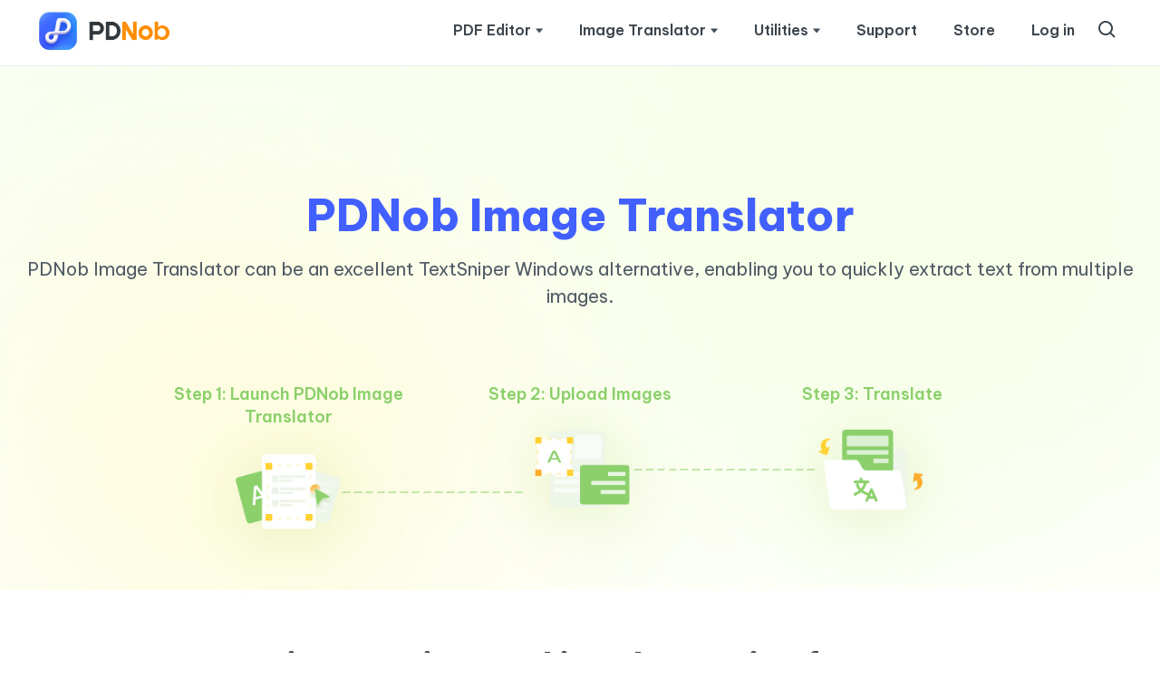

--- FILE ---
content_type: text/html; charset=utf-8
request_url: https://www.pdnob.com/alternative/textsniper-review.html
body_size: 15820
content:
<!doctype html>
<html lang="en">
  <head>
    <meta http-equiv="Content-Type" content="text/html; charset=utf-8" />
<meta name="renderer" content="webkit">
<meta http-equiv="x-ua-compatible" content="IE=Edge,chrome=1">
<meta http-equiv="Cache-Control" content="max-age=7200">
<meta http-equiv="last-modified" content="Mon, 05 Jan 2026 07:20:04 GMT">
<meta name="viewport" content="width=device-width,initial-scale=1,maximum-scale=1, minimum-scale=1" />
<title>Textsniper Review and its Alternative for Windows | Free download</title>
<meta name="Keywords" content="textsniper windows, textsniper alternative, textsniper free alternative, screen shot to text, get text from image" />
<meta name="Description" content="This article will address TextSniper Review, its alternative for Windows, how to use this user-friendly OCR tool, and how it may make copying reference text from digital documents easier and more productive for you." />
<meta property="og:title" content="Textsniper Review and its Alternative for Windows | Free download" />
<meta property="og:description" content="This article will address TextSniper Review, its alternative for Windows, how to use this user-friendly OCR tool, and how it may make copying reference text from digital documents easier and more productive for you." />
<meta property="og:image" content="https://www.pdnob.com/logo.ico" />
<link rel="dns-prefetch" href="//www.google-analytics.com" />
<link rel="dns-prefetch" href="//ajax.googleapis.com" />
<link rel="dns-prefetch" href="//www.googleadservices.com/" />
<link rel="dns-prefetch" href="//www.googletagmanager.com/" />
<link rel="dns-prefetch" href="//c.disquscdn.com/" />
<link rel="canonical" href="https://www.pdnob.com/alternative/textsniper-review.html" />
<link rel="shortcut icon" href="https://images.pdnob.com/pdnob-pdf-editor-logo.png" />
<!-- Brand CSS -->
<link media="screen and (min-width: 768px)" href="https://www.reibootmac.com/rn-ui/css/rn-ui-pdnob.min.css" rel="stylesheet">
<link media="screen and (max-width: 767px)" href="https://www.reibootmac.com/rn-ui/css-mobile/rn-ui-pdnob.min.css" rel="stylesheet">
<link href="https://www.pdnob.com/head-and-feet/header-and-feet.css" rel="stylesheet">

    <meta property="og:title" content="Textsniper Review and its Alternative for Windows | Free download">
    <meta property="og:description" content="This article will address TextSniper Review, its alternative for Windows, how to use this user-friendly OCR tool, and how it may make copying reference text from digital documents easier and more productive for you.">
    <meta property="og:image" content="https://images.pdnob.com/article/pdnob-image-translator/textsniper-capture-text.jpg?w=184&h=141">
    <meta property="og:url" content="https://www.pdnob.com/alternative/textsniper-review.html">
    <meta name="twitter:card" content="summary_large_image">
    <link rel ="image_src" href ="https://images.pdnob.com/article/pdnob-image-translator/textsniper-capture-text.jpg?w=184&h=141" />
    <meta property="og:locale" content="en-US" />
    <meta property="og:type" content="product" />
    <meta property="og:site_name" content="PassFab" />
    <meta property="og:image:secure_url" content="https://images.pdnob.com/article/pdnob-image-translator/textsniper-capture-text.jpg?w=184&h=141" />
    <meta property="og:image:width" content="800" />
    <meta property="og:image:height" content="300" />
    <link href="https://www.pdnob.com/article/new-article-template.css" rel="stylesheet">
    <style>

                  .article-main{
        justify-content: center;
      }
      .bigBox{
        justify-content: center;
        margin: auto;
      }
            article .btn-box>div:last-child{
        margin-left:0px;
      }
            article .btn-box>div:last-child{
        margin-left:100px;
      }
      
    </style>
    
    <!-- Google Tag Manager -->
<script>(function(w,d,s,l,i){w[l]=w[l]||[];w[l].push({'gtm.start':
new Date().getTime(),event:'gtm.js'});var f=d.getElementsByTagName(s)[0],
j=d.createElement(s),dl=l!='dataLayer'?'&l='+l:'';j.async=true;j.src=
'https://www.googletagmanager.com/gtm.js?id='+i+dl;f.parentNode.insertBefore(j,f);
})(window,document,'script','dataLayer','GTM-TTHL94W');</script>
<!-- End Google Tag Manager -->
    <aside><div data-toggle="addthis" data-addthis-id="ra-610258b01517dcec"></div></aside>
  </head>
  <body data-page="article" data-sys="win" data-dev="desktop" data-plugins="swiper">
    
    <header class="header position-relative">
  <nav class="navbar navbar-expand-lg navbar-light">
    <div class="container">
      <a class="navbar-brand py-0 py-sm-1" href="https://www.pdnob.com/">
        <img src="https://images.pdnob.com/home/home-logo.png" class="d-none d-sm-block" style="width:144px;height:46px;" />
        <img src="https://images.pdnob.com/home/home-logo.png" class="d-sm-none" style="width:88px;height:28px;" />
      </a>
      <button class="navbar-toggler" type="button" data-bs-toggle="collapse"
              data-bs-target="#navbarSupportedContent-v3" aria-controls="navbarSupportedContent-v3" aria-expanded="false"
              aria-label="Toggle navigation">
        <span class="navbar-toggler-icon"></span>
      </button>
      <div class="collapse navbar-collapse mt-sm-0 mt-3" id="navbarSupportedContent-v3">
        <ul class="navbar-nav ms-auto mb-2 mb-lg-0">
          <li class="nav-item drop-menu position-relative Peditor">
            <a class="nav-link small headersize px-md-3 mx-md-1" type="button">PDF Editor</a>
            <div class="menu new-version">
              <div class="rounded-box">
                <div class="d-flex small menu-list-box">
                  <a href="https://www.pdnob.com/products/pdnob-pdf-editor.html" class="lft">
                    <span class="logo-text d-flex justify-content-center align-items-center">
                      <img class="header-logo me-3" src="https://images.pdnob.com/pdnob-pdf-editor-logo.png"
                           width="50" alt="">
                      <span>PDNob <br>
                        PDF Editor</span>
                    </span>
                    <p class="text-center">AI-powered PDF Editor for Windows, Mac. One License, All Platforms.</p>
                    <span class="btn btn-primary text-white d-flex align-items-center">
                      <span>Learn more</span>
                      <svg class="ms-2" width="17" height="16" viewBox="0 0 17 16" fill="none"
                           xmlns="http://www.w3.org/2000/svg">
                        <path
                              d="M2.09961 8.00002H14.0996M14.0996 8.00002L8.68025 2.40002M14.0996 8.00002L8.68025 13.6"
                              stroke="white" stroke-width="1.5" stroke-linecap="round" stroke-linejoin="round" />
                      </svg>
                    </span>
                  </a>
                  <div class="rgt">
                    <div class="mb-3 mb-lg-4 text-infof">
                      Resources
                    </div>
                    <div class="d-flex align-items-start justify-content-between">
                      <ul class="menu-list-ul">
                        <li>
                          <a href="https://www.pdnob.com/pdf-tips/adobe-acrobat-alternative-free.html">Best Adobe Acrobat Alternative Free</a>
                        </li>
                        <li>
                          <a href="https://www.pdnob.com/pdf-editor/free-pdf-editor-mac.html">11 Best Free PDF Editor for Mac in 2026 </a>
                        </li>
                        <li>
                          <a href="https://www.pdnob.com/pdf-editor/best-pdf-editor-for-windows-11.html">12 Best PDF Editors for Windows 11/10</a>
                        </li>
                        <li class="mb-0">
                          <a href="https://www.pdnob.com/pdf-tips/nitro-pro-download.html">Free Download Nitro Pro 14/13 – Full Version</a>
                        </li>
                      </ul>
                      <ul class="menu-list-ul d-none d-xxl-flex">
                        <li>
                          <a href="https://www.pdnob.com/convert-pdf/convert-pdf-to-word-without-losing-formatting.html">How to Convert PDF to Word Without Losing Formatting</a>
                        </li>
                        <li>
                          <a href="https://www.tenorshare.com/convert-pdf/create-a-fillable-pdf-in-word.html">How to Create a Fillable PDF in Word</a>
                        </li>
                        <li>
                          <a href="https://www.pdnob.com/pdf-tips/nitro-pdf-free-trial.html">Nitro PDF Free Trial: Step-by-Step Setup</a>
                        </li>
                        <li class="mb-0">
                          <a href="https://www.pdnob.com/edit-pdf/how-to-copy-and-paste-from-a-pdf.html">How to Copy and Paste from a PDF</a>
                        </li>
                      </ul>
                    </div>
                    <div class="more-link text-start text-lg-center">
                      <a href="https://www.pdnob.com/pdf-editor/" class="text-decoration-none text-primary">Read More
                        >></a>
                    </div>
                  </div>
                </div>
              </div>
            </div>
          </li>
          <li class="nav-item drop-menu position-relative Itranslator">
            <a class="nav-link small headersize px-md-3 mx-md-1" type="button">Image Translator</a>
            <div class="menu new-version">
              <div class="rounded-box">
                <div class="d-flex small menu-list-box">
                  <a href="https://www.pdnob.com/products/pdnob-image-translator.html" class="lft">
                    <span class="logo-text d-flex justify-content-center align-items-center">
                      <img class="header-logo me-3" src="https://images.pdnob.com/home/ocr.png" width="50" alt="">
                      <span>PDNob <br>
                        Image Translator</span>
                    </span>
                    <p class="text-center">AI-powered Image Translator for Windows, Mac. One License, All Platforms.</p>
                    <span class="btn btn-primary text-white d-flex align-items-center">
                      <span>Learn more</span>
                      <svg class="ms-2" width="17" height="16" viewBox="0 0 17 16" fill="none"
                           xmlns="http://www.w3.org/2000/svg">
                        <path
                              d="M2.09961 8.00002H14.0996M14.0996 8.00002L8.68025 2.40002M14.0996 8.00002L8.68025 13.6"
                              stroke="white" stroke-width="1.5" stroke-linecap="round" stroke-linejoin="round" />
                      </svg>
                    </span>
                  </a>
                  <div class="rgt">
                    <div class="mb-3 mb-lg-4 text-infof">
                      Resources
                    </div>
                    <div class="d-flex align-items-start justify-content-between">
                      <ul class="menu-list-ul">
                        <li>
                          <a href="https://www.pdnob.com/image-translator/ai-image-translator.html">Top 5 AI Image Translators</a>
                        </li>
                        <li>
                          <a href="https://www.pdnob.com/image-translator/picture-to-text-ocr.html">Picture-to-Text OCR</a>
                        </li>
                        <li>
                          <a href="https://www.pdnob.com/manga-translator/manga-translator-online.html">Top 4 Manga Translators Online</a>
                        </li>
                        <li class="mb-0">
                          <a href="https://www.pdnob.com/image-translator/free-image-to-text-converter.html">5 Best Free Image to Text Converters</a>
                        </li>
                      </ul>
                      <ul class="menu-list-ul d-none d-xxl-flex">
                        <li>
                          <a href="https://www.pdnob.com/image-translator/how-to-translate-a-website-page.html">How to Translate a Website Page</a>
                        </li>
                        <li>
                          <a href="https://www.pdnob.com/knowledge/best-free-ai-image-generator.html">Best Free AI Image Generators</a>
                        </li>
                        <li>
                          <a href="https://www.pdnob.com/knowledge/braille-to-english-translator.html">Online Braille to English Translators</a>
                        </li>
                        <li class="mb-0">
                          <a href="https://www.pdnob.com/image-translator/jpg-to-doc-ocr.html">JPG to Doc OCR Converter</a>
                        </li>
                      </ul>
                    </div>
                    <div class="more-link text-start text-lg-center">
                      <a href="https://www.pdnob.com/image-translator/" class="text-decoration-none text-primary">Read More
                        >></a>
                    </div>
                  </div>
                </div>
              </div>
            </div>
          </li>

          <!--   <li class="nav-item drop-menu position-relative">
<a class="nav-link small headersize  px-md-3 mx-md-1" type="button">PDF Online</a>
<div class="menu pt-0 pt-sm-2">
<div class="p-0 pb-3 px-md-5 bg-white rounded-box py-md-3">
<div class="d-flex small menu-list-box py-md-1">
<div class="me-0 me-md-5">
<div class="mb-3 text-infof">
Convert from PDF
</div>
<ul class="menu-list-ul">
<li><a href="https://pdf.pdnob.com/convert?from_toplist&to_word">PDF to Word</a></li>
<li><a href="https://pdf.pdnob.com/convert?from_toplist&to_excel">PDF to Excel</a></li>
<li><a href="https://pdf.pdnob.com/convert?from_toplist&to_ppt
">PDF to PPT</a></li>
<li><a href="https://pdf.pdnob.com/convert?from_toplist&to_jpg">PDF to JPG</a></li>
<li><a href="https://pdf.pdnob.com/convert?from_toplist&to_text">PDF to TEXT</a></li>
<li><a href="https://pdf.pdnob.com/convert?from_toplist&to_html">PDF to HTML</a></li>
</ul>
</div>
<div class="me-0 me-md-5">
<div class="mb-3 text-infof">
Convert to PDF
</div>
<ul class="menu-list-ul">
<li><a href="https://pdf.pdnob.com/convert?from_toplist&from_other_word">Word to PDF </a></li>
<li><a href="https://pdf.pdnob.com/convert?from_toplist&from_other_excel">Excel to PDF</a></li>
<li><a href="https://pdf.pdnob.com/convert?from_toplist&from_other_ppt">PPT to PDF</a></li>
<li><a href="https://pdf.pdnob.com/convert?from_toplist&from_other_text">TEXT to PDF</a></li>
<li><a href="https://pdf.pdnob.com/convert?from_toplist&from_other_jpg">Images to PDF</a></li>
<li><a href="https://pdnob.passfab.com/convert?from_toplist&from_other_html">HTML to PDF</a>
</li>
</ul>
</div>
<div>
<div class="mb-3 text-infof">
Other tools
</div>
<ul class="menu-list-ul">
<li>
<a class="ai position-relative" href="https://ai.tenorshare.com/">
AI Chat PDF</a>
</li>
<li><a class="new position-relative"
href="https://pdf.pdnob.com/remove-watermark?from_funlist">Remove Watermark</a></li>
<li><a href="https://pdf.pdnob.com/pdf-combiner?from_funlist">Merge
PDF</a></li>
<li><a href="https://pdf.pdnob.com/compress-pdf?from_funlist">Compress PDF</a></li>
<li><a href="https://pdnob.passfab.com/split-pdf?from_toplist">Split PDF</a></li>
<li><a href="https://pdnob.passfab.com/add-watermark-to-pdf?from_funlist">Add watermark</a></li>
<li><a href="https://pdnob.passfab.com/password-protect-pdf?from_funlist">Protect PDF</a></li>
<li><a href="https://pdnob.passfab.com/rotate-pdf?from_funlist">Rotate PDF</a></li>
<li><a href="https://pdnob.passfab.com/delete-pages-from-pdf?from_funlist">Delete PDF</a></li>
<li><a href="https://pdnob.passfab.com/extract-images-from-pdf?from_funlist">Extract images</a>
</li>
<li><a href="https://pdnob.passfab.com/extract-pages-from-pdf?from_funlist">Extract pages</a>
</li>
</ul>
</div>
</div>
</div>
</div>
</li>-->

          <li class="nav-item drop-menu position-relative Utilities">
            <a class="nav-link small headersize px-md-3 mx-md-1" type="button">Utilities</a>
            <div class="menu new-version">
              <div class="rounded-box">
                <div class="d-flex flex-column align-items-center justify-content-center small menu-list-box">
                  <div class="w-100 mb-3 mb-lg-4 text-infof">
                    Resources
                  </div>
                  <a href="https://www.pdnob.com/products/windows-shortcuts.html" class="item d-flex align-items-center">
                    <img src="https://images.pdnob.com/home/shorticon.svg" alt="Pdnob logo">
                    <span class="d-flex flex-column text-info">
                      <span>PDNob Shortcuts</span>
                      <p class="mb-0">Create custom Windows shortcuts</p>
                    </span>
                  </a>
                  <a href="https://mindmap.pdnob.com/#/" class="item d-flex align-items-center">
                    <img src="https://images.pdnob.com/home/mifect.png" alt="Pdnob logo">
                    <span class="d-flex flex-column text-info">
                      <span>PDNob Mind Map</span>
                      <p class="mb-0">Visualize ideas with mind maps</p>
                    </span>
                  </a>
                </div>
              </div>
            </div>
          </li>

          <li class="nav-item">
            <a class="nav-link small headersize  px-md-3 mx-md-1"
               href="https://www.pdnob.com/support/support.html">Support</a>
          </li>
          <li class="nav-item">
            <a class="nav-link small headersize  px-md-3 mx-md-1" href="https://www.pdnob.com/purchase.html">Store</a>
          </li>
          <li class="nav-item">
            <a class="nav-link small headersize  px-md-3 mx-md-1" href="https://accounts.pdnob.com/#/login">Log in</a>
          </li>

          <li class="nav-item position-relative">
            <a class="nav-link login-toggler px-3 d-none" data-target="#navbar-login-form-v3" href="#"></a>
            <a class="nav-link search-toggler px-3" data-target="#navbar-search-form" href="#"></a>
            <form class="search-form" id="navbar-search-form" action="https://www.pdnob.com/search.html">
              <div class="input-group headerinput">
                <input class="form-control" type="search" placeholder="Search" aria-label="Search" name="q">
                <button
                        class="headersub bg-white text-white px-3 border-0  d-flex align-items-center justify-content-center"
                        type="submit">
                  <svg width="24" height="24" viewBox="0 0 24 24" fill="none" xmlns="http://www.w3.org/2000/svg">
                    <path
                          d="M10 18C11.846 18 13.543 17.365 14.897 16.312L19.293 20.708L20.707 19.294L16.311 14.898C17.365 13.543 18 11.846 18 10C18 5.589 14.411 2 10 2C5.589 2 2 5.589 2 10C2 14.411 5.589 18 10 18ZM10 4C13.309 4 16 6.691 16 10C16 13.309 13.309 16 10 16C6.691 16 4 13.309 4 10C4 6.691 6.691 4 10 4Z"
                          fill="#3D454D" />
                  </svg>

                </button>
              </div>
            </form>
          </li>
          <!--<li class="nav-item d-none d-lg-block">
<a href="https://pdf.afirstsoft.com/special-discount.html?utm_source=google&utm_medium=banner&utm_campaign=pdnob-header-icon&utm_id=20240701n" class="nav-link px-3">
<img src="https://pdf.afirstsoft.com/images/seasonal-banner/header-icon.png?w=384&h=384" style="width:64px"/>
</a>
</li>-->
        </ul>
      </div>
    </div>
  </nav>
</header>
<aside>
  <a href="#" data-toggle="backToTop" style="z-index:1022;" class="">
    <svg width="40" height="40" fill="none" xmlns="http://www.w3.org/2000/svg">
      <path fill="#000" fill-opacity=".7" stroke="#fff" d="M.5.5h39v39H.5z"></path>
      <path d="M13 19l7-7 7 7M20 13v16" stroke="#fff" stroke-width="3" stroke-linecap="square"></path>
    </svg>
  </a>
  <svg display="none" version="1.1" xmlns="http://www.w3.org/2000/svg">
    <symbol id="mind-path" viewBox="0 0 24 24" fill="transparent">
      <path d="M15 17.3333C12.0545 17.3333 9.66667 14.9455 9.66667 12H8.33333C8.33333 15.6819 11.3181 18.6667 15 18.6667V17.3333ZM15 5.33333C11.3181 5.33333 8.33333 8.3181 8.33333 12H9.66667C9.66667 9.05448 12.0545 6.66667 15 6.66667V5.33333Z" fill="currentColor"/>
      <rect x="14.6666" y="3.66667" width="6.66667" height="4.66667" rx="2.33333" stroke="currentColor" stroke-width="1.33333"/>
      <rect x="14.6666" y="15.6667" width="6.66667" height="4.66667" rx="2.33333" stroke="currentColor" stroke-width="1.33333"/>
      <rect x="2.99997" y="10.3335" width="7" height="3.66667" rx="1.83333" fill="currentColor" stroke="currentColor" stroke-width="2"/>
    </symbol>
    <symbol id="fb-path" viewBox="0 0 24 24" fill="transparent">
      <path d="M24 12C24 5.37258 18.6274 0 12 0C5.37258 0 0 5.37258 0 12C0 18.6274 5.37258 24 12 24C18.6274 24 24 18.6274 24 12Z" fill="currentColor"/>
      <path d="M9.59999 15.2V24.0002H12.8V15.2H16V12.0002H12.8V9.6672C12.8 8.73328 13.133 8.00024 14.6 8.00024H16V4.80042C16 4.80042 15.133 4.80005 14.267 4.80005C11.533 4.80005 9.59999 6.33324 9.59999 9.33328V12.0002H6.39999V15.2H9.59999Z" fill="#4260FF"/>
    </symbol>   
    <symbol id="star-path" viewBox="0 0 18 18" fill="currentColor">
      <path fill-rule="evenodd" clip-rule="evenodd"
            d="M9 13.5L3.70993 16.2812L4.72026 10.3906L0.440491 6.21885L6.35497 5.35942L9 0L11.645 5.35942L17.5595 6.21885L13.2798 10.3906L14.2901 16.2812L9 13.5Z"
            fill="currentColor" />
    </symbol>
    <symbol id="win-path" viewBox="0 0 24 24" fill="currentColor">
      <path
            d="M10.9337 11.4246V3.00919L2.3999 4.45566V11.4246H10.9337ZM11.9999 12.5753V21.1709L21.5999 22.7999V12.5753H11.9999ZM11.9999 11.4246H21.5999V1.19995L11.9999 2.82665V11.4246ZM10.9337 12.5753H2.3999V19.5442L10.9337 20.9907V12.5753Z"
            fill="currentColor" />
    </symbol>
    <symbol id="mac-path" viewBox="0 0 24 24" fill="currentColor">
      <path
            d="M8.62951 15C8.62951 12.3625 9.59871 9.01506 11.1588 6.26453C11.9283 4.90764 12.7767 3.80686 13.657 3H1.5L1.50001 5.85727V18.1427L1.50001 21H13.2962V15.7144H8.62951V15ZM6.94446 10.7143C6.94446 11.1877 6.59621 11.5715 6.16671 11.5715C5.73716 11.5715 5.38891 11.1877 5.38891 10.7143V8.14285C5.38891 7.66952 5.73716 7.28568 6.16671 7.28568C6.59621 7.28568 6.94446 7.66952 6.94446 8.14285V10.7143ZM22.5 3H16.217C13.2506 3.98016 10.2535 9.8433 9.95076 14.2856H14.5928V21H22.5V18.1427V5.85727V3ZM18.6112 10.7143C18.6112 11.1877 18.2629 11.5715 17.8334 11.5715C17.4038 11.5715 17.0556 11.1877 17.0556 10.7143V8.14285C17.0556 7.66952 17.4038 7.28568 17.8334 7.28568C18.2629 7.28568 18.6112 7.66952 18.6112 8.14285V10.7143Z"
            fill="currentColor" />
    </symbol>
    <symbol id="check-path" viewBox="0 0 24 24" fill="none">
      <path d="M5 12L10 17L20 7" stroke="#1DCF4F" stroke-width="4" />
    </symbol>
    <symbol id="dash-path" viewBox="0 0 24 24" fill="none">
      <path d="M5 12H19" stroke="#E1E1E1" stroke-width="4" />
    </symbol>
    <symbol id="shopping-cart-path" viewBox="0 0 20 20" fill="none" xmlns="http://www.w3.org/2000/svg">
      <path
            d="M7.12156 14.6653C7.34625 14.6653 7.55912 14.7067 7.76016 14.7895C7.9612 14.8723 8.13563 14.9876 8.28345 15.1354C8.43127 15.2832 8.54953 15.4576 8.63823 15.6587C8.72692 15.8597 8.77127 16.0726 8.77127 16.2973C8.77127 16.522 8.72692 16.7348 8.63823 16.9359C8.54953 17.1369 8.43127 17.3114 8.28345 17.4592C8.13563 17.607 7.9612 17.7253 7.76016 17.814C7.55912 17.9027 7.34625 17.947 7.12156 17.947C6.88504 17.947 6.66626 17.9027 6.46522 17.814C6.26418 17.7253 6.08975 17.607 5.94192 17.4592C5.7941 17.3114 5.67584 17.1369 5.58715 16.9359C5.49845 16.7348 5.45411 16.522 5.45411 16.2973C5.45411 16.0726 5.49845 15.8597 5.58715 15.6587C5.67584 15.4576 5.7941 15.2832 5.94192 15.1354C6.08975 14.9876 6.26418 14.8723 6.46522 14.7895C6.66626 14.7067 6.88504 14.6653 7.12156 14.6653ZM14.5009 14.7008C14.7256 14.7008 14.9414 14.7422 15.1484 14.825C15.3553 14.9077 15.5327 15.023 15.6805 15.1709C15.8284 15.3187 15.9466 15.4931 16.0353 15.6942C16.124 15.8952 16.1684 16.1081 16.1684 16.3328C16.1684 16.5575 16.124 16.7703 16.0353 16.9714C15.9466 17.1724 15.8284 17.3468 15.6805 17.4947C15.5327 17.6425 15.3553 17.7607 15.1484 17.8494C14.9414 17.9381 14.7256 17.9825 14.5009 17.9825C14.2762 17.9825 14.0634 17.9381 13.8623 17.8494C13.6613 17.7607 13.4868 17.6425 13.339 17.4947C13.1912 17.3468 13.0729 17.1724 12.9842 16.9714C12.8955 16.7703 12.8512 16.5575 12.8512 16.3328C12.8512 16.1081 12.8955 15.8952 12.9842 15.6942C13.0729 15.4931 13.1912 15.3187 13.339 15.1709C13.4868 15.023 13.6613 14.9077 13.8623 14.825C14.0634 14.7422 14.2762 14.7008 14.5009 14.7008ZM17.481 4.62513C17.8122 4.62513 18.0694 4.66947 18.2527 4.75817C18.436 4.84686 18.5661 4.95625 18.6429 5.08634C18.7198 5.21642 18.7553 5.35538 18.7494 5.5032C18.7435 5.65102 18.7228 5.77815 18.6873 5.88458C18.6518 5.99102 18.5749 6.2098 18.4567 6.54092C18.3384 6.87205 18.2113 7.23569 18.0753 7.63186C17.9393 8.02803 17.8033 8.42124 17.6673 8.81149C17.5313 9.20175 17.4219 9.50922 17.3391 9.73391C17.1854 10.2069 16.9932 10.5351 16.7626 10.7184C16.532 10.9017 16.2452 10.9934 15.9023 10.9934H15.2814H14.1461H12.6561H10.9886H6.58939L6.83774 12.5899H15.7959C16.3635 12.5899 16.6473 12.8323 16.6473 13.3172C16.6473 13.5537 16.5911 13.7577 16.4788 13.9291C16.3664 14.1006 16.1447 14.1864 15.8136 14.1864H14.9621H13.3302H11.2724H9.197H7.47633H6.51844C6.28192 14.1864 6.08383 14.1331 5.92418 14.0267C5.76454 13.9203 5.63149 13.7813 5.52506 13.6099C5.41863 13.4384 5.33289 13.2521 5.26785 13.0511C5.20281 12.85 5.15255 12.6608 5.11707 12.4834C5.10524 12.4125 5.07272 12.241 5.0195 11.969C4.96629 11.697 4.90124 11.357 4.82438 10.949C4.74751 10.541 4.66177 10.0857 4.56716 9.58313C4.47256 9.08053 4.37795 8.57498 4.28334 8.06646C4.05865 6.87205 3.80439 5.54163 3.52057 4.07522H2.19016C2.01277 4.07522 1.86495 4.03088 1.74669 3.94218C1.62843 3.85349 1.53086 3.74705 1.454 3.62288C1.37713 3.49871 1.32391 3.36567 1.29435 3.22376C1.26478 3.08185 1.25 2.95176 1.25 2.8335C1.25 2.59699 1.32982 2.40186 1.48947 2.24812C1.64912 2.09439 1.86495 2.01752 2.13694 2.01752H2.50946H2.88197H3.32544H3.92857C4.16508 2.01752 4.3543 2.05299 4.49621 2.12395C4.63812 2.19491 4.75046 2.2836 4.83325 2.39003C4.91603 2.49647 4.97516 2.60881 5.01063 2.72707C5.04611 2.84533 5.07568 2.94585 5.09933 3.02863C5.12298 3.12324 5.14663 3.25628 5.17028 3.42775C5.19394 3.59923 5.21759 3.77366 5.24124 3.95105C5.27672 4.16392 5.31219 4.38861 5.34767 4.62513H17.481Z"
            fill="currentColor" />
    </symbol>
    <symbol id="apple-path" viewBox="0 0 12 14" fill="currentColor">
      <path
            d="M9.47 7.12c-.01-1.1.49-1.94 1.5-2.55a3.23 3.23 0 00-2.55-1.34c-1.07-.09-2.23.62-2.66.62-.45 0-1.49-.6-2.3-.6C1.78 3.29 0 4.6 0 7.27c0 .8.14 1.6.43 2.45.39 1.1 1.78 3.8 3.23 3.76.76-.02 1.3-.54 2.28-.54.95 0 1.45.54 2.3.54 1.46-.02 2.71-2.48 3.08-3.59-1.96-.92-1.85-2.7-1.85-2.76zm-1.7-4.94c.81-.97.74-1.86.72-2.18-.73.04-1.57.5-2.05 1.05-.52.6-.83 1.33-.77 2.16.79.06 1.5-.34 2.1-1.03z" />
    </symbol>
  </svg>
</aside>
<style>
  @media (min-width: 992px) {
    .header .navbar .nav-link{
      padding-top:0;
      padding-bottom:0;
      height:72px;
      line-height:72px;
    }
  }
</style>
<style>
  a{
    text-decoration: none;
  }
  .hoticon {
    position: relative;
    display: inline-block;
    padding: 3px 6px;
    margin-left: 10px;
    font-size: 12px;
    font-weight: 700;
    line-height: 1;
    color: #fff;
    vertical-align: middle;
    background-color: #ff4d14;
  }
  .hoticon::before {
    position: absolute;
    top: 6px;
    left: -4px;
    width: 0;
    height: 0;
    content: "";
    border-top: 3px solid transparent;
    border-right: 4px solid #ff4d14;
    border-bottom: 3px solid transparent;
  }
  @media (max-width:990px) {
    .header .navbar{
      height:100% !important;
    }
    .header .drop-menu .menu{
      padding:0;
      margin:0;
    }
    .header .drop-menu .menu-list-ul li img{
      display:none
    }

    .header .navbar .nav-link{
      padding-bottom: 22px;
    }
  }

</style>
    <main>
      <section class="article-header text-center">
  <p class="h1 text-primary">PDNob Image Translator</p>
  <p class="article-header-describe">PDNob Image Translator can be an excellent TextSniper Windows alternative, enabling you to quickly extract text from multiple images.</p>
  <div class="my-3 my-md-4 py-3 ">
    <!--desktop  -->
    <div class="dev-desktop">
      <div class="btn-box">
        <!--win  -->
                <a href="https://download.pdnob.com/downloads/pdnob-image-translator_4159.exe" class="startBtn btn btn-primary sys-win">
          Get Started
          <svg width="19" height="24" viewBox="0 0 19 24" fill="none" xmlns="http://www.w3.org/2000/svg">
            <path d="M1.75 12.1875H17.25M17.25 12.1875L10.25 5.1875M17.25 12.1875L10.25 19.1875" stroke="white" stroke-width="2" stroke-linecap="round" stroke-linejoin="round"></path>
          </svg>
        </a>
                <!--mac  -->
                <a href="https://download.pdnob.com/downloads/pdnob-image-translator-mac_4146.dmg" class="startBtn btn btn-primary sys-mac">
          Get Started
          <svg width="19" height="24" viewBox="0 0 19 24" fill="none" xmlns="http://www.w3.org/2000/svg">
            <path d="M1.75 12.1875H17.25M17.25 12.1875L10.25 5.1875M17.25 12.1875L10.25 19.1875" stroke="white" stroke-width="2" stroke-linecap="round" stroke-linejoin="round"></path>
          </svg>
        </a>
              </div>
    </div>
    <div class="dev-mobile">
      <!-- mobile-->
      <div class="text-center safe_btn_main">
        <a href="https://www.pdnob.com/purchase/buy-pdnob-image-translator.html" class="btn btn-lg btn-primary mb-3">
          <svg width="20" height="20"><use xlink:href="#win-path"></use></svg>
          <span>Buy Now</span>
        </a>
        <!-- mobile-->
        <a href="https://www.pdnob.com/purchase/buy-pdnob-image-translator.html" class="btn btn-lg btn-primary">
          <svg width="20" height="20"><use xlink:href="#mac-path"></use></svg>
          <span>Buy Now</span>
        </a>
      </div>
    </div>

  </div>
  <div class="article-header-step pt-4 pt-md-0">
    <div class="step text-center">
      <p>Step 1: Launch PDNob Image Translator</p>
      <picture class="mx-auto">
        <source type="image/webp" srcset="https://images.pdnob.com/article/header-step4.png">
        <img src='https://images.pdnob.com/article/header-step4.png' class="img-fluid" />
      </picture>
    </div>
    <div class="step text-center">
      <p>Step 2: Upload Images</p>
      <picture class="mx-auto">
        <source type="image/webp" srcset="https://images.pdnob.com/article/header-step5.png">
        <img src='https://images.pdnob.com/article/header-step5.png' class="img-fluid" />
      </picture>
    </div>
    <div class="step text-center">
      <p>Step 3: Translate</p>
      <picture class="mx-auto">
        <source type="image/webp" srcset="https://images.pdnob.com/article/header-step6.png">
        <img src='https://images.pdnob.com/article/header-step6.png' class="img-fluid" />
      </picture>
    </div>
  </div>
</section>


      <div class="bigBox">
         
        <div class="article-main">
          <article class="article-box">
            <section class="article-title">
              <div class="container">
                <h1 class="h2">Textsniper Review and its Alternative for Windows</h1>
                <div class="article_message">
                  <div class="article_info">
                    <span>by Rachel Jones</span><label>|</label><span>2025-01-09</span> <label>|</label>
                    <span></span>
                  </div>
                  <div class="article_share">
                    <a href="#" data-toggle="social-share" data-share-platform="reddit" data-share- url="https://www.pdnob.comalternative/textsniper-review.html">
                      <img src="https://images.pdnob.com/article/rebiot.svg" />
                    </a>
                    <a href="#" data-toggle="social-share" data-share-platform="twitter" data-share- url="https://www.pdnob.comalternative/textsniper-review.html">
                      <img src="https://images.pdnob.com/article/twitter.svg" />
                    </a>
                    <a href="#" data-toggle="social-share" data-share-platform="facebook" data-share-url="https://www.pdnob.comalternative/textsniper-review.html">
                      <img src="https://images.pdnob.com/article/facebook.svg" />
                    </a>
                    <a href="#" data-toggle="social-share" data-share-platform="linkedin" data-share- url="https://www.pdnob.comalternative/textsniper-review.html">
                      <img src="https://images.pdnob.com/article/linker.svg" />
                    </a>
                  </div>
                </div>

              </div>
            </section>

            <section>
 <div class="container">
<P>
  Let's say you're having problems copying from any pdf file. No issue, you may still use an OCR like <strong>TextSniper</strong> to <a href="https://www.pdnob.com/image-translator/copy-text-from-image.html" target="_blank">get text from image</a>. It functions similarly to a PDF text scanner in that it can instantly extract any text from a PDF and copy it to the clipboard for usage in the future. As straightforward as taking a screenshot using a built-in ocr snipping tool is, using TextSniper free is incredibly simple.
</P>
  </div></section>
<section>
 <div class="container">
<h2>
  TextSniper Review
</h2>
<P>
  An easy-to-use Mac desktop OCR tool called TextSniper Mac free can extract and identify any non-searchable and non-editable text from your screen. It can also convert OCR <a href="https://www.pdnob.com/image-translator/screenshot-to-text.html" target="_blank">screenshot to text</a> as an added capability. It is a remarkably practical substitute for intricate optical character recognition techniques.
</P>
<P>
  The tool's user-friendly interface makes it simple to extract text from your photos, scanned paper documents, PDFs, or even movies. Fits ideally for both residential and business users; no training or specialized skills needed. Offers a straightforward user interface and is conveniently accessible from the menu bar anytime you need it.
</P>
<P>
  The app's OCR engine can process documents without any connection of internet, which brings us to our final point. Excellent OCR option for people worried about privacy. Users' data are not collected by the application.
</P>
<P>
  <B>Use Cases: </B>
</P>
<ol>
	<li>
		Convert various image formats to text (JPEG, PNG, GIF, TIFF, BMP, etc...).
	</li>
	<li>
		Extracting text from a PDF file without having to read the entire thing.
	</li>
	<li>
		Read text from pictures, documents in PDF format, images, Zoom meetings, and other sources.
	</li>
    <li>
		Copy any text even if it can’t be copied, such as in web articles or EBooks.
	</li>
    <li>
		Extraction of emails, links, phone numbers, etc.
	</li>
    <li>
		>In games, take text and speak it.
	</li>
    <li>
		Reading bar or QR Codes.
	</li>
    <li>
		Quickly produce alt text for tweets based on the screenshot.
	</li>
   </ol>
<P>
  By leveraging cutting-edge OCR technology, the TextSniper Mac free software enables you to highlight the portion of the image that includes the desired text. Once the required area has been chosen, TextSniper will automatically extract the text in a neat and readable plain text format and add it to your clipboard. Follow the instructions below how to get text from image using TextSniper:
</P>
   <div class="step">
 <ul class="num-step">
  <li><p>
    The icon will appear in the top menu bar once the application has been opened. Press it to bring up a drop-down menu, then choose Capture Text. The default shortcut can be modified in TextSniper's preferences.
    </p><picture>
  <source class="lozad" type="image/webp" srcset="https://images.pdnob.com/timg.svg" data-srcset="https://images.pdnob.com/article/pdnob-image-translator/textsniper-capture-text.webp?w=184&h=141">
  <img class="lozad" src="https://images.pdnob.com/timg.svg" data-src="https://images.pdnob.com/article/pdnob-image-translator/textsniper-capture-text.jpg?w=184&h=141" alt="textsniper capture text">
</picture></li>
  <li><p>
    Choose the area where the text is that you wish to capture. Simply click and drag the mouse over the image's text.
    </p><picture>
  <source class="lozad" type="image/webp" srcset="https://images.pdnob.com/timg.svg" data-srcset="https://images.pdnob.com/article/pdnob-image-translator/textsniper-select-area.webp?w=184&h=148">
  <img class="lozad" src="https://images.pdnob.com/timg.svg" data-src="https://images.pdnob.com/article/pdnob-image-translator/textsniper-select-area.jpg?w=184&h=148" alt="textsniper select area">
</picture></li>
  <li><p>
    The image's text that was captured was transferred to the clipboard. The copied text can be easily edited and put into any tool for additional usage.
    </p><picture>
  <source class="lozad" type="image/webp" srcset="https://images.pdnob.com/timg.svg" data-srcset="https://images.pdnob.com/article/pdnob-image-translator/textsniper-ocr-result.webp?w=212&h=171">
  <img class="lozad" src="https://images.pdnob.com/timg.svg" data-src="https://images.pdnob.com/article/pdnob-image-translator/textsniper-ocr-result.jpg?w=212&h=171" alt="textsniper ocr result">
</picture></li>
 </ul>
</div>

<P>
  There are numerous uses for TextSniper. Extraction of text from photos might be useful for students when taking notes or finishing homework. TextSniper allows professionals to swiftly extract text from photos for use in their professional lives. 
</P>
  </div></section>
<section>
 <div class="container">
<h2>
  TextSniper Alternative for Windows
</h2>
<P>
  In this section, we will discuss about TextSniper free Alternative that is PDNob Image Translator, an ocr snipping tool. <a href="https://www.pdnob.com/products/pdnob-image-translator.html" target="_blank">PDNob Image Translator</a> is one of the best <strong>TextSniper Alternative</strong> for windows that uses OCR technology to get text from image very easily and quickly. 
</P>
<P>
  You can use PDNob Image Translator for:
</P>

<ul class="lineul">
	<li>
		As a snipping tool ocr, without downloading any files, batch OCR several files.
	</li>
	<li>
		Copy text from a password-protected or scanned PDF file.
	</li>
	<li>
		Text conversion of a handwritten file that has been scanned.
	</li>
    <li>
		Text can be drawn out of scanned image files.
	</li>
</ul>
<div class="online_main">
	<h2>Textsniper Alternative for Windows</h2>
	<div class="btn-main">
		<!--desktop  -->
		<div class="dev-desktop">
		  <div class="btn-box">
						<!--win  -->
			<div class=" sys-win">
			  <a href="https://download.pdnob.com/downloads/pdnob-image-translator_4159.exe" class="startBtn btn btn-primary">
				Get Started
				<svg width="19" height="24" viewBox="0 0 19 24" fill="none" xmlns="http://www.w3.org/2000/svg">
				  <path d="M1.75 12.1875H17.25M17.25 12.1875L10.25 5.1875M17.25 12.1875L10.25 19.1875" stroke="white" stroke-width="2" stroke-linecap="round" stroke-linejoin="round"></path>
				</svg>
			  </a>
			</div>
						<!--mac  -->
						<div class="sys-mac">
			  <a href="https://download.pdnob.com/downloads/pdnob-image-translator-mac_4146.dmg" class="startBtn btn btn-primary">
				Get Started
				<svg width="19" height="24" viewBox="0 0 19 24" fill="none" xmlns="http://www.w3.org/2000/svg">
				  <path d="M1.75 12.1875H17.25M17.25 12.1875L10.25 5.1875M17.25 12.1875L10.25 19.1875" stroke="white" stroke-width="2" stroke-linecap="round" stroke-linejoin="round"></path>
				</svg>
			  </a>
			</div>
					  </div>
		</div>
		<div class="dev-mobile">
		  <!-- mobile-->
		  		  <div class="text-center safe_btn_main">
			<a href="https://www.pdnob.com/purchase/buy-pdnob-image-translator.html" class="btn btn-lg btn-primary mb-3">
			  <svg width="20" height="20"><use xlink:href="#win-path"></use></svg>
			  <span>Buy Now</span>
			</a>
						<!-- mobile-->
						<a href="https://www.pdnob.com/purchase/buy-pdnob-image-translator-for-mac.html" class="btn btn-lg btn-primary">
			  <svg width="20" height="20">
				<use xlink:href="#mac-path"></use>
			  </svg>
			  <span>Buy Now</span>
			</a>
		  </div>
		  		</div>
	  </div>
      </div>

<P>
  Now that you are aware of what PDNob Image Translator can accomplish, let's edit some text that was extracted from any image you want to convert.
</P>
<div class="step">
 <ul class="num3-step">
  <li><p>Open the image that you needs to be converted. For Windows, the screenshot feature is activated by pressing Ctrl + Alt + Z.</p>
   <div class="success_tip">
	<p>
		<label>Tips: </label>
		If you want to extract text from more than one screenshot,  choose "Batch OCR" from the context menu by right-clicking the icon in the tray panel. Press the same hotkeys.
	</p>
</div>
   
   </li>
  <li><p>After scanning, extracted text will be shown on the pop-up window.</p><picture>
  <source class="lozad" type="image/webp" srcset="https://images.pdnob.com/timg.svg" data-srcset="https://images.pdnob.com/guide/pdnob-image-translator/screenshot.webp?w=1420&h=994">
  <img class="lozad" src="https://images.pdnob.com/timg.svg" data-src="https://images.pdnob.com/guide/pdnob-image-translator/screenshot.jpg?w=1420&h=994" alt="screen capture to text">
</picture></li>
  <li><p>You may either edit and copy the text to clipboard, or click on the translation icon to translate it to another language.</p><picture>
  <source class="lozad" type="image/webp" srcset="https://images.pdnob.com/timg.svg" data-srcset="https://images.pdnob.com/guide/pdnob-image-translator/translation.webp?w=1420&h=994">
  <img class="lozad" src="https://images.pdnob.com/timg.svg" data-src="https://images.pdnob.com/guide/pdnob-image-translator/translation.jpg?w=1420&h=994" alt="translate">
</picture></li>
 </ul>
</div>
<p>
    <b>Advantages</b>
</p>
<ul class="list_success2">
	<li>
		PDNob Image Translator as a snipping tool text recognition makes it simple to extract, translate, and transform text from images or any PDF file into editable text with 100% accuracy.
	</li>
	<li>
		Using PDNob Image Translator will help you save time, be more productive, and make no errors.
	</li>
    <li>
	In the case that you are unable to select the text in a PDF, PDNob Image Translator can copy the text from image. You can also use it to translate an image on the screen by taking a screenshot of it.
	</li>
</ul>
  </div></section>
<section>
 <div class="container">
<h2 >
  Wrap Up
</h2>
<P>
  As a best <strong>TextSniper Alternative</strong>, <a href="https://www.pdnob.com/products/pdnob-image-translator.html" target="_blank">PDNob Image Translator</a> is the best snipping ocr for converting screenshot to text and PDF files. It, Text Sniper for Windows, offers a wide range of applications, is sufficiently accurate, scans large PDF files quickly, and preserves all formatting standards.
</P>
<P>
  It is a snipping OCR tool that is simple to use and can modify and crop text in scanned files as well as turn full pages into editable text. The good news is that PDNob Image Translator's most recent version is currently on sale and that it works both on Mac and Windows.
</P>
<section>
  <div class="container">
    <div class="product_recommend">
      <h2><span>PDNob Image Translator</span></h2>
      <p>Screenshot to Text Converter allows you to take up to 100 screenshots at a time and convert screenshot to text instantly.</p>
      <div class="btn-main">
        <!--desktop  -->
        <div class="dev-desktop">
          <div class="btn-box">
                        <!--win  -->
            <div class=" sys-win">
              <a href="https://download.pdnob.com/downloads/pdnob-image-translator_4159.exe" class="startBtn btn btn-primary">
                Get Started
                <svg width="19" height="24" viewBox="0 0 19 24" fill="none" xmlns="http://www.w3.org/2000/svg">
                  <path d="M1.75 12.1875H17.25M17.25 12.1875L10.25 5.1875M17.25 12.1875L10.25 19.1875" stroke="white" stroke-width="2" stroke-linecap="round" stroke-linejoin="round"></path>
                </svg>
              </a>
            </div>
                        <!--mac  -->
                        <div class="sys-mac">
              <a href="https://download.pdnob.com/downloads/pdnob-image-translator-mac_4146.dmg" class="startBtn btn btn-primary">
                Get Started
                <svg width="19" height="24" viewBox="0 0 19 24" fill="none" xmlns="http://www.w3.org/2000/svg">
                  <path d="M1.75 12.1875H17.25M17.25 12.1875L10.25 5.1875M17.25 12.1875L10.25 19.1875" stroke="white" stroke-width="2" stroke-linecap="round" stroke-linejoin="round"></path>
                </svg>
              </a>
            </div>
                      </div>
        </div>
        <div class="dev-mobile">
          <!-- mobile-->
                    <div class="text-center safe_btn_main">
            <a href="https://www.pdnob.com/purchase/buy-pdnob-image-translator.html" class="btn btn-lg btn-primary mb-3">
              <svg width="20" height="20"><use xlink:href="#win-path"></use></svg>
              <span>Buy Now</span>
            </a>
                        <!-- mobile-->
                        <a href="https://www.pdnob.com/purchase/buy-pdnob-image-translator-for-mac.html" class="btn btn-lg btn-primary">
              <svg width="20" height="20">
                <use xlink:href="#mac-path"></use>
              </svg>
              <span>Buy Now</span>
            </a>
          </div>
                  </div>
      </div>
    </div>
  </div>
</section>
  </div></section>
          </article>
        </div>
      </div>	
    </main>



    <footer class="footer">
    <div class="container pt-5">
      <div class="d-flex flex-column flex-lg-row justify-content-between">
        <div class="d-flex flex-column flex-lg-row justify-content-start col-lg-8">
          <div class="col-lg-5">
            <p class="title mb-3 active">Company</p>
            <ul class="list-unstyled ps-0">
              <li><a href="https://ai.tenorshare.com/">Tenorshare AI PDF Tool</a></li>
              <li><a href="https://www.pdnob.com/about-us.html">About us</a></li>
              <li><a href="https://www.pdnob.com/privacy-policy.html">Privacy</a></li>
              <li><a href="https://www.pdnob.com/terms-of-service.html">Terms &amp; Conditions</a></li>


            </ul>
          </div>
          <div class="col-lg-5 border-black">
            <p class="title  mb-3 active">Support</p>
            <ul class="list-unstyled  ps-0">
              <li><a href="https://www.pdnob.com/contact-us.html">Contact us</a></li>
              <li><a href="https://www.pdnob.com/support/order-faqs.html">Order FAQs</a></li>
              <li><a href="https://www.pdnob.com/how-to.html">How-to Tutorials</a></li>
              <li><a href="https://www.pdnob.com/cookies-privacy.html">Cookies privacy</a></li>
              <li><a href="https://www.pdnob.com/intellectual-property-rights.html">Intellectual Property Rights</a>
              </li>
            </ul>
          </div>
        </div>
        <br>
        <div class="col-lg-3 border-black mb-4 mb-sm-0">
          <div class="footer-logo d-flex align-items-center justify-content-center">
            <a class="pdnob-logo" href="https://www.pdnob.com/">
              <img class="img-fluid" src="https://images.pdnob.com/home/footer-logo-pdnob.png" alt="">
            </a>
            <span class="gap-line"></span>
            <a class="ts-logo" href="https://www.tenorshare.com/">
              <img class="img-fluid" src="https://images.pdnob.com/home/footer-logo-ts.png" alt="">
            </a>
          </div>
          <p class="title expanded  mb-4">Subscribe us</p>
          <form class="mb-4" data-toggle="rn-ui-form" action="https://apis.tenorshare.com/v1/activity/subscribe"
            method="post">
            <div class="input-group  p-2" style="max-width: 305px; border-radius:10px">
              <input type="email" name="email"
                class="form-control bg-transparent border-0 rounded-0 text-white  p-0 ps-1"
                placeholder="Please enter email" required="true">
              <input type="hidden" name="cid" value="202">
              <button class="btn btn-primary py-1 small px-3 " type="submit" style="font-size:14px; border-radius:6px">
                Send
              </button>
            </div>
            <p class="d-none" data-successtips="">Thank you for subscribing</p>
            <p class="d-none" data-failtips=""></p>
          </form>
          <p class="title expanded mb-4">Follow Us</p>
          <div class="d-flex flex-wrap mb-lg-4">
            <div class="pe-3">
              <a href="https://www.youtube.com/@PDNob">
                <svg width="30" height="30" viewBox="0 0 30 30" fill="currentColor" xmlns="http://www.w3.org/2000/svg">
                  <path opacity="0.6"
                    d="M15 0C6.71562 0 0 6.71562 0 15C0 23.2844 6.71562 30 15 30C23.2844 30 30 23.2844 30 15C30 6.71562 23.2844 0 15 0Z"
                    fill="currentColor"></path>
                  <path
                    d="M17.0672 14.7391L13.5578 13.1016C13.2516 12.9594 13 13.1187 13 13.4578V16.5422C13 16.8813 13.2516 17.0406 13.5578 16.8984L17.0656 15.2609C17.3734 15.1172 17.3734 14.8828 17.0672 14.7391ZM15 21C7.32188 21 7 20.4016 7 15C7 9.59844 7.32188 9 15 9C22.6781 9 23 9.59844 23 15C23 20.4016 22.6781 21 15 21Z"
                    fill="#47495F"></path>
                </svg>
              </a>
            </div>
            <div class="pe-3">
              <a href="https://www.reddit.com/user/PDNob">
                <svg width="30" height="30" viewBox="0 0 30 30" fill="currentColor" xmlns="http://www.w3.org/2000/svg">
                  <path opacity="0.6"
                    d="M15 30C23.2843 30 30 23.2843 30 15C30 6.71573 23.2843 0 15 0C6.71573 0 0 6.71573 0 15C0 23.2843 6.71573 30 15 30Z"
                    fill="currentColor"></path>
                  <path
                    d="M24.9766 15.1424C24.9766 13.9264 23.9933 12.9607 22.7949 12.9607C22.2288 12.9599 21.6843 13.1778 21.275 13.5688C19.7729 12.4957 17.7162 11.7984 15.4273 11.709L16.4286 7.02375L19.6832 7.72102C19.7192 8.54367 20.3985 9.20543 21.2392 9.20543C22.0975 9.20543 22.7949 8.50816 22.7949 7.64941C22.7949 6.79113 22.0976 6.09375 21.2392 6.09375C20.6313 6.09375 20.0946 6.45141 19.8442 6.97008L16.2142 6.20109C16.1069 6.18305 15.9996 6.20109 15.928 6.25477C15.8385 6.30844 15.785 6.39773 15.7673 6.50508L14.6582 11.7267C12.3336 11.7984 10.2412 12.4957 8.72125 13.5867C8.31187 13.1957 7.76731 12.9779 7.20121 12.9788C5.98516 12.9788 5.01953 13.9621 5.01953 15.1604C5.01953 16.0545 5.5559 16.8054 6.30719 17.1455C6.2707 17.3641 6.25275 17.5854 6.25352 17.8071C6.25352 21.1687 10.1699 23.9051 14.9982 23.9051C19.8265 23.9051 23.743 21.1868 23.743 17.8071C23.7428 17.5855 23.7249 17.3642 23.6893 17.1455C24.4402 16.8054 24.9766 16.0364 24.9766 15.1424ZM9.99086 16.698C9.99086 15.8398 10.6881 15.1424 11.5469 15.1424C12.4052 15.1424 13.1026 15.8396 13.1026 16.698C13.1026 17.5564 12.4053 18.2541 11.5469 18.2541C10.6883 18.2716 9.99086 17.5564 9.99086 16.698ZM18.6999 20.829C17.6269 21.9021 15.5882 21.9737 14.9982 21.9737C14.3902 21.9737 12.3516 21.8841 11.2962 20.829C11.1356 20.6681 11.1356 20.4177 11.2962 20.2568C11.4572 20.0961 11.7076 20.0961 11.8686 20.2568C12.5483 20.9365 13.9789 21.1687 14.9982 21.1687C16.0176 21.1687 17.4659 20.9364 18.1276 20.2568C18.2886 20.0961 18.5389 20.0961 18.6999 20.2568C18.8429 20.4177 18.8429 20.6681 18.6999 20.829ZM18.4136 18.2718C17.5552 18.2718 16.858 17.5745 16.858 16.7161C16.858 15.8577 17.5552 15.1604 18.4136 15.1604C19.2722 15.1604 19.9695 15.8577 19.9695 16.7161C19.9695 17.5563 19.2722 18.2718 18.4136 18.2718Z"
                    fill="#47495F"></path>
                </svg>

              </a>
            </div>

            <div class="pe-3">
              <a href="https://www.facebook.com/pdnobofficial/">
                <svg width="30" height="30" viewBox="0 0 30 30" fill="currentColor" xmlns="http://www.w3.org/2000/svg">
                  <g clip-path="url(#clip0_438_1604)">
                    <path opacity="0.6"
                      d="M30 15C30 6.71573 23.2843 0 15 0C6.71573 0 0 6.71573 0 15C0 23.2843 6.71573 30 15 30C23.2843 30 30 23.2843 30 15Z"
                      fill="currentColor"></path>
                    <path
                      d="M12 19V30.0002H16V19H20V15.0002H16V12.0839C16 10.9165 16.4163 10.0002 18.25 10.0002H20V6.00046C20 6.00046 18.9163 6 17.8337 6C14.4163 6 12 7.91648 12 11.6665V15.0002H8V19H12Z"
                      fill="#47495F"></path>
                  </g>
                  <defs>
                    <clipPath id="clip0_438_1604">
                      <rect width="30" height="30" fill="currentColor"></rect>
                    </clipPath>
                  </defs>
                </svg>

              </a>
            </div>
          </div>
        </div>
      </div>
    </div>
    <div class="mx-auto container mb-4 mt-3">
      <hr class="bg-white m-0">
    </div>
    <div class="container pb-5">
      <div class="mb-4 pb-1 pt-lg-2 d-flex justify-content-center flex-wrap" style="gap: 12px 0;">
        <div class="pe-2 me-1 me-lg-0 px-lg-2 px-xl-4">
          <img src="https://images.tenorshare.com/img-2024/header/paypal.svg" width="58">
        </div>
        <div class="pe-2 me-1 me-lg-0 px-lg-2 px-xl-4">
          <img src="https://images.tenorshare.com/img-2024/header/mastercard.svg" width="58">
        </div>
        <div class="pe-2 me-1 me-lg-0 px-lg-2 px-xl-4">
          <img src="https://images.tenorshare.com/img-2024/header/visa-electron.svg" width="58">
        </div>
        <div class="pe-2 me-1 me-lg-0 px-lg-2 px-xl-4">
          <img src="https://images.tenorshare.com/img-2024/header/jcb.svg" width="58">
        </div>
        <div class="px-lg-2 px-xl-4">
          <img src="https://images.tenorshare.com/img-2024/header/discover.svg" width="58">
        </div>
        <div class="pe-2 me-1 me-lg-0 px-lg-2 px-xl-4">
          <img src="https://images.tenorshare.com/img-2024/header/amex.png" width="58">
        </div>
        <div class="pe-2 me-1 me-lg-0 px-lg-2 px-xl-4">
          <img src="https://images.tenorshare.com/img-2024/header/maestro.svg" width="58">
        </div>
        <div class="pe-2 me-1 me-lg-0 px-lg-2 px-xl-4">
          <img src="https://images.tenorshare.com/img-2024/header/visa.svg" width="58">
        </div>
        <div class="pe-2 me-1 me-lg-0 px-lg-2 px-xl-4">
          <img src="https://images.tenorshare.com/img-2024/header/diners-club.svg" width="58">
        </div>
        <div class="px-lg-2 px-xl-4">
          <img src="https://images.tenorshare.com/img-2024/header/unionpay.svg" width="58">
        </div>
      </div>
      <div class="d-flex flex-column flex-lg-row text-center justify-content-lg-between">
        <p class="small mb-0 text-start" style="color: #F5F7FD;opacity: .5;">Copyright © 2010-2026 PDNob All Rights
          Reserved.</p>
        <div class="mb-3 mb-lg-0 text-start" data-toggle="languageSwitch" data-language-list="en,tw,it,br,fr,jp,es,kr"
          data-current-language="en" data-tw-url="https://www.pdnob.com/tw/" data-it-url="https://www.pdnob.com/it/"
          data-br-url="https://www.pdnob.com/br/" data-fr-url="https://www.pdnob.com/fr/"
          data-jp-url="https://www.pdnob.com/jp/" data-es-url="https://www.pdnob.com/es/"
          data-kr-url="https://www.pdnob.com/kr/" data-bs-original-title="" title="">
          <svg class="me-2 pe-1" width="20" height="20" viewBox="0 0 20 20" fill="none"
            xmlns="http://www.w3.org/2000/svg">
            <path opacity="0.8"
              d="M10 0C4.47768 0 0 4.47768 0 10C0 15.5223 4.47768 20 10 20C15.5223 20 20 15.5223 20 10C20 4.47768 15.5223 0 10 0ZM10 5C9.34152 5 8.69866 4.94196 8.07589 4.83259C8.66071 2.48438 9.54018 1.25 10 1.25C10.4598 1.25 11.3393 2.48438 11.9241 4.83259C11.3013 4.93973 10.6585 5 10 5ZM13.1406 4.54464C12.8371 3.30134 12.4308 2.25446 11.9554 1.47768C13.375 1.80357 14.6629 2.47545 15.7277 3.39955C14.9397 3.88616 14.0692 4.27232 13.1406 4.54464ZM6.85938 4.54464C5.9308 4.27232 5.0625 3.88393 4.27455 3.39955C5.33929 2.47545 6.625 1.8058 8.04464 1.47991C7.5692 2.25446 7.16518 3.30134 6.85938 4.54464ZM13.7388 9.375C13.7098 8.09152 13.5893 6.87723 13.3951 5.77232C14.567 5.4375 15.6563 4.93973 16.6272 4.30357C17.8192 5.6875 18.5804 7.4442 18.7188 9.375H13.7388ZM1.28125 9.375C1.41964 7.44643 2.17857 5.68973 3.3683 4.3058C4.33929 4.94196 5.4308 5.43527 6.60491 5.77009C6.41071 6.87723 6.29018 8.09152 6.26116 9.375H1.28125ZM7.51116 9.375C7.54018 8.1317 7.65402 7.02232 7.82143 6.0558C8.52679 6.1808 9.25223 6.25 10 6.25C10.7455 6.25 11.4732 6.18304 12.1786 6.05804C12.346 7.02455 12.4576 8.13393 12.4888 9.375H7.51116ZM16.6272 15.6964C15.6563 15.0603 14.567 14.5625 13.3951 14.2277C13.5893 13.1205 13.7098 11.9062 13.7388 10.625H18.7188C18.5804 12.5558 17.8192 14.3125 16.6272 15.6964ZM7.82143 13.9442C7.65402 12.9777 7.54241 11.8683 7.51116 10.625H12.4866C12.4576 11.8661 12.346 12.9754 12.1763 13.942C11.4732 13.817 10.7455 13.75 10 13.75C9.25446 13.75 8.52679 13.8192 7.82143 13.9442ZM3.37054 15.6942C2.1808 14.3103 1.41964 12.5536 1.28348 10.625H6.26339C6.29241 11.9085 6.41295 13.1228 6.60714 14.2299C5.43304 14.5647 4.34152 15.058 3.37054 15.6942ZM10 18.75C9.54018 18.75 8.66071 17.5156 8.07589 15.1674C8.69866 15.0603 9.34152 15 10 15C10.6585 15 11.3013 15.0603 11.9241 15.1674C11.3393 17.5156 10.4598 18.75 10 18.75ZM11.9554 18.5223C12.4308 17.7455 12.8371 16.6987 13.1406 15.4554C14.0714 15.7277 14.9397 16.1138 15.7277 16.5982C14.6629 17.5246 13.375 18.1964 11.9554 18.5223ZM8.04464 18.5223C6.625 18.1964 5.33929 17.5268 4.27455 16.6027C5.06027 16.1161 5.92857 15.7299 6.85938 15.4576C7.16518 16.6987 7.5692 17.7455 8.04464 18.5223Z"
              fill="#9EA0AE"></path>
          </svg>
          Change Language
          <svg class="ms-2 ps-1" width="16" height="16" viewBox="0 0 16 16" fill="none"
            xmlns="http://www.w3.org/2000/svg">
            <path d="M4 6H12L8 10L4 6Z" fill="#9EA0AE"></path>
          </svg>


        </div>
      </div>
    </div>

  </footer>

<!--banner-->
<!--<div data-toggle="seasonal-banner"
data-target="https://pdf.afirstsoft.com/special-discount.html?utm_source=google&utm_medium=banner&utm_campaign=pdnob-banner-pc&utm_id=20240701" 
data-mobile-target="https://pdf.afirstsoft.com/special-discount.html?utm_source=google&utm_medium=banner&utm_campaign=pdnob-banner-moblie&utm_id=20240701" 
data-banner="https://pdf.afirstsoft.com/images/seasonal-banner/celebrating-the-launch.png" 
data-mobile-banner="https://pdf.afirstsoft.com/images/seasonal-banner/celebrating-the-launch-mobile.png" 
data-cookie-mark="20240709"
data-expires-days="14" data-always-show="false">
</div>-->
<aside>
  <div id="cookies-eu-banner" class="text-center tiny py-1 cookies-eu-banner" style="display: none;">
    This site uses cookies. By continuing to use this site you agree to our use of cookies in accordance with our
    <a href="https://www.pdnob.com/cookies-privacy.html" target="_blank" id="cookies-eu-more" class="me-3">Cookie Policy</a>
    <button id="cookies-eu-accept" class="btn btn-white py-0 px-3 me-2">Got it</button>
    <button id="cookies-eu-reject" class="btn btn-outline-white  px-3 py-0">Reject</button>
  </div>
</aside>

<style>
  .btn-outline-primary:hover{
    box-shadow: none !important;
  }
  .btn-primary:hover{
    background-color: #4260ff !important;
    border-color: #4260ff !important;
  }
  .language-list a{
    padding-left:0;
  }
  .language-list a::before{
    display:none
  }
  .language-list {
    padding: 0.25rem 0.5rem 0.25rem 0.5rem;
  }
</style>		

    
    <script>window.SITE_CONFIG = { site_id: 164 }</script>
<script>
  window.CurrPageData = {
    product: 'PDNob Image Translator（Win）',
    pid: '4159',
    channel: 'SEO',
    page_type: '3'
  }
</script>
<!-- Brand JS -->
<script src="https://www.reibootmac.com/rn-ui/js/rn-ui-pdnob.min.js"></script>
<!-- track JS -->
<script src="https://www.reibootmac.com/script/rn_event_track_v2.min.js"></script>
    <!-- sliderbar -->
    

  </body>
</html>

--- FILE ---
content_type: text/css
request_url: https://www.pdnob.com/head-and-feet/header-and-feet.css
body_size: 1683
content:
/* header */
.header .navbar {
  background: rgba(255, 255, 255, 1);
  backdrop-filter: blur(0);
}

.header .container {
  max-width: 1432px;
}

.header .drop-menu:hover .menu.new-version {
  box-shadow: none;
  padding-top: 8px;
}

.header .menu.new-version {
  width: max-content;
  left: 0;
  transform: translateX(0);
  white-space: unset;
}

.header .menu.new-version .text-infof {
  font-size: 20px;
  font-weight: 600;
  color: #000000;
}

.header .menu.new-version .rounded-box {
  padding: 32px;
  border-radius: 16px;
  background: #FEFEFE;
}

.header .menu.new-version .menu-list-box {
  gap: 32px;
}

.header .menu.new-version .menu-list-box .lft {
  min-height: 100%;
  width: 280px;
  border-radius: 12px;
  background: url(https://images.pdnob.com/home/header-img1.png) no-repeat center center;
  background-size: cover;
  display: flex;
  flex-direction: column;
  align-items: center;
  justify-content: center;
  padding: 0 24px;
}

.header .Itranslator .menu.new-version .menu-list-box .lft {
  background: #EEFBE5;
}

.header .menu.new-version .menu-list-box .lft .logo-text {
  font-size: 18px;
  font-weight: 600;
  line-height: 1.4;
  color: #31383E;
  margin-bottom: 20px;
}

.header .menu.new-version .menu-list-box .lft p {
  font-size: 14px;
  font-weight: 500;
  line-height: 1.4;
  color: #525C66;
  margin-bottom: 28px;
}

.header .menu.new-version .menu-list-box .lft .btn {
  font-size: 14px;
  line-height: 1.4;
  font-weight: 500;
  padding: 10px 20px;
}

.header .menu.new-version .menu-list-box .rgt {
  width: 698px;
}

.header .menu.new-version .menu-list-box .rgt ul {
  display: flex;
  justify-content: space-between;
  align-items: center;
  flex-wrap: wrap;
  margin-bottom: 24px;
}

.header .menu.new-version .menu-list-box .rgt ul li {
  width: 337px;
  height: 40px;
  border-radius: 8px;
  padding: 10px 12px 10px 32px;
  margin-bottom: 8px;
}

.header .menu.new-version .menu-list-box .rgt ul li a {
  color: #31383E;
  font-weight: 400;
  text-decoration: none;
  position: relative;
}

.header .menu.new-version .menu-list-box .rgt ul li:hover {
  background: #F6F7FF;
}

.header .menu.new-version .menu-list-box .rgt ul li a::before {
  content: '';
  background: #31383E;
  position: absolute;
  left: -12px;
  top: 50%;
  transform: translateY(-50%);
  width: 4px;
  height: 4px;
  border-radius: 50%;
}

.header .Utilities .menu.new-version .menu-list-box {
  gap: 0;
}

.header .menu.new-version .menu-list-box .item {
  width: 324px;
  padding: 15px 12px;
  border-radius: 8px;
  text-decoration: none;
}

.header .menu.new-version .menu-list-box .item:hover {
  background: #F6F7FF;
}

.header .menu.new-version .menu-list-box .item:not(:last-child) {
  margin-bottom: 12px;
}

.header .menu.new-version .menu-list-box .item img {
  width: 50px;
  margin-right: 12px;
}

.header .menu.new-version .menu-list-box .item .text-info span {
  font-size: 18px;
  font-weight: 600;
}

a {
  text-decoration: none;
}


.header .drop-menu .menu a::after {
  content: '';
  position: absolute;
  right: 0;
  top: 50%;
  transform: translate(110%, -50%);
}

.header .drop-menu .menu a.new::after {
  background: url(https://images.pdnob.com/home/new-icon.svg) no-repeat center center;
  background-size: 100% 100%;
  width: 34px;
  height: 20px;
}

.header .drop-menu .menu a.hot::after {
  background: url(https://images.pdnob.com/home/hot-icon.svg) no-repeat center center;
  background-size: 100% 100%;
  width: 34px;
  height: 20px;
}

.header .drop-menu .menu a.ai::after {
  background: url(https://images.pdnob.com/home/ai-icon.svg) no-repeat center center;
  background-size: 100% 100%;
  width: 34px;
  height: 20px;
}


@media (max-width: 1599.98px) {
  .header .container {
    max-width: 1225px;
  }

  .header .menu.new-version .rounded-box {
    padding: 20px;
  }

  .header .menu.new-version .menu-list-box {
    gap: 20px;
  }

  .header .menu.new-version .menu-list-box .rgt {
    width: 337px;
  }
}

@media (max-width: 1599.98px) and (min-width: 992px) {
  .header .Utilities .menu.new-version {
    left: 50%;
    transform: translateX(-50%);
  }
}

@media (max-width: 991.98px) {
  .header .menu.new-version {
    width: 100%;
  }

  .header .nav-item .nav-link {
    font-size: 16px;
    color: inherit;
    padding-bottom: 22px;
  }

  .header .menu.new-version .rounded-box {
    padding: 0;
  }

  .header .menu.new-version .menu-list-box {
    flex-direction: column;
  }

  .header .menu.new-version .text-infof {
    font-size: 14px;
  }

  .header .menu.new-version .menu-list-box .lft {
    width: 100%;
    height: 280px;
  }

  .header .menu.new-version .menu-list-box .rgt {
    width: 100%;
    margin-bottom: 20px;
  }

  .header .menu.new-version .menu-list-box .rgt ul {
    margin-bottom: 16px;
  }

  .header .menu.new-version .menu-list-box .rgt ul li {
    width: 100%;
    padding: 12px 12px 10px 20px;
  }

  .header .menu.new-version .menu-list-box .item {
    width: 100%;
  }

  .header .menu.new-version .menu-list-box .item .text-info span {
    font-weight: 700;
  }
}

@media (max-width: 990px) {
  .header .navbar {
    height: 100% !important;
  }
}

@media (max-width:767.98px) {
  .header .navbar .container {
    padding: 0 16px;
  }

  .header .drop-menu .nav-link::after {
    position: absolute;
    top: 0;
    right: auto;
    height: 2.5rem;
    padding-left: .8rem;
    content: "";
    background-image: url('data:image/svg+xml,<svg width="8" height="18" viewBox="0 0 8 18" fill="%233d454d" xmlns="http://www.w3.org/2000/svg"><path d="M0 7.5H8L4 12.5L0 7.5Z" fill="%233d454d"/></svg>');
    background-repeat: no-repeat;
    background-position: right
  }

  .header .drop-menu.active .nav-link::after {
    background-image: url('data:image/svg+xml,<svg width="8" height="18" viewBox="0 0 8 18" fill="%234260ff" xmlns="http://www.w3.org/2000/svg"><path d="M0 7.5H8L4 12.5L0 7.5Z" fill="%234260ff"/></svg>');
  }
}

@media (min-width:992px) {

  .header .drop-menu:hover .menu,
  .header .drop-menu:hover .menu.new-version,
  .header .drop-menu:hover .menu .rounded-box {
    box-shadow: 2px 8px 8px rgba(45, 74, 119, 0.15);
    border-radius: 16px;
  }

  .header .navbar .nav-link {
    font-size: 16px;
    font-weight: 600;
  }

  .header .menu.new-version {
    left: 50%;
    transform: translateX(-50%);
  }
}

@media (min-width: 1600px) {
  .header .navbar .nav-link {
    font-size: 18px;
  }
}

/* footer */
.footer {
  background: #1E2429;
}

.footer .footer-logo {
  width: max-content;
  opacity: 1;
  display: flex;
  margin-bottom: 24px;
  gap: 20px;
}

.footer .footer-logo a {
  opacity: 1;
}

.footer .footer-logo .pdnob-logo {
  width: 138px;
}

.footer .footer-logo .ts-logo {
  width: 152px;
}

.footer .footer-logo .gap-line {
  width: 2px;
  height: 32px;
  background: #FFFFFF;
  opacity: 0.15;
}

@media (min-width: 1600px) {
  .footer .container {
    max-width: 1432px;
  }
}

@media (max-width: 1279.98px) {
  .footer .footer-logo .pdnob-logo {
  width: 105px;
}

.footer .footer-logo .ts-logo {
  width: 120px;
}
}

@media (max-width: 991.98px) {
  .footer .footer-logo {
    margin: 24px 0 13px;
    gap: 12px;
  }

  .footer .footer-logo .pdnob-logo {
  width: 84px;
}

.footer .footer-logo .ts-logo {
  width: 95px;
}

.footer .footer-logo .gap-line {
  height: 19px;
}
}

--- FILE ---
content_type: text/css
request_url: https://www.pdnob.com/article/new-article-template.css
body_size: 7004
content:
xmp {
	background-color: #F5F5F5;
	color: #1B2126;
	font-family: 'Gilroy';
	font-weight: 400;
	padding: 20px;
	border-radius: 12px;
	white-space: pre-wrap;
	white-space: -moz-pre-wrap;
	white-space: -pre-wrap;
	white-space: -o-pre-wrap;
	word-wrap: break-word;
	margin: 24px 0;
	font-size: 14px;
}

html main {
	font-weight: 400;
}

/* 公共 */
article section,
article ul,
article ol,
article p,
article picture,
article .ratio,
article .ads-module,
article .btn-group {
	margin: 20px 0;
	color: #525C66;
	line-height: 160%;
	word-break: break-word;
	font-size: 16px;
	font-weight: 400;
}

.slider-main a {
	font-weight: 400;
}

.btn-primary:hover {
	background-color: #4260ff !important;
	border-color: #4260ff !important;
}

article .ratio {
	max-width: 720px;
}

article picture {
	display: block;
	max-width: 720px;
}

article picture img {
	max-width: 100%;
}

article li {
	margin: 22px 0;
}

article h1,
article .h1,
.article-header .h1 {
	font-size: 32px;
	margin: 32px 0;
}

article h2,
article .h2 {
	font-size: 28px;
	margin: 32px 0;
}

article h3,
article .h3 {
	font-size: 24px;
	margin: 26px 0;
}

article h4,
article .h4 {
	font-size: 20px;
	margin: 24px 0;
}

article h5,
article .h5 {
	font-size: 18px;
	margin: 20px 0;
}



/* article-header */



.article-header {
	padding: 108px 28px 18px;
	background: linear-gradient(180deg, #F5FBEC 9%, rgba(255, 247, 173, .4) 46%, #FFFFFF 96%);
}

.article-header .h1 {
	margin-bottom: 16px !important;
	margin-top: 0 !important;
}

.article-header-describe {
	font-size: 14px;
	color: #525C66;
}

.article-header .btn {
	font-size: 18px;
	font-weight: 500;
	height: 64px;
	padding: 0 62px;
	line-height: 60px;

}

.article-header-step {
	display: flex;
	justify-content: center;
	flex-direction: column;
}

.article-header-step .step {
	text-align: center;
}

.article-header-step .step:last-child {
	margin-right: 0px;
}

.article-header-step .step p {
	margin: auto;
	width: 310px;
	color: #8BD06B;
	font-weight: 600;
	font-size: 18px;
	line-height: 140%;
	margin-bottom: 10px;
}

.article-header-step .step picture {
	display: block;
	width: 134px;
	filter: drop-shadow(0px 8px 35.2px rgba(164, 199, 65, 0.25));
	position: relative;
	margin: 8px 0 56px;
}

.article-header-step .step:last-child picture {
	margin-bottom: 0px;
}




.bigBox {
		margin: auto;
		position: relative;
		display: flex;
		justify-content: center;
		align-items: start;
	}



/* slider */
main {
	position: relative;
}


.slider-main {
	position: sticky;
	top: 72px;
	/* top: 692px; */
	background: #fff;
	z-index: 10;
	border-radius: 16px;
	margin-right: 64px;
	margin: 72px 64px 48px 0;
}


.slider-con {
	width: 288px;
	border: 1px solid rgba(0, 0, 0, 0.05);
	box-shadow: 0px 10px 32px rgba(59, 70, 34, 0.05);
	border-radius: 16px;
}

.slider-user {
	display: flex;
	flex-direction: column;
	align-items: center;
	background: url(https://images.pdnob.com/article/user_bg.png) no-repeat;
	background-size: 100% 100%;
	padding: 34px 0px 38px;
}

.user_title {
	font-size: 14px;
	color: #667280;
}

.user_num {
	font-size: 32px;
	font-weight: 700;
	margin-top: 2px;
	margin-bottom: 16px;
}

.btn-group .btn {
	height: 48px;
	font-size: 14px;
}

.slider-list-title span {
	display: inline-block;
	font-size: 24px;
	font-weight: 600;
	margin: 24px 24px 18px;

}

.sidebar.v1-0-0 {
	background: #fff !important;
	box-shadow: none !important;
	max-height: 360px;
	overflow-y: auto;
}
.sidebar.v1-0-0::-webkit-scrollbar {
    width: 4px
}

.sidebar.v1-0-0::-webkit-scrollbar-track {
    background: #ddd;
    border-radius: 2px
}

.sidebar.v1-0-0::-webkit-scrollbar-thumb {
    background: #aaa;
    border-radius: 10px
}

.sidebar.v1 li .title {
	padding: 8px 40px 8px 20px !important;
	font-weight: 600;
}

.sidebar.v1 li .level.active {
	border-color: #4260FF;
	background: rgb(179, 191, 255, .2);
}

.sidebar.v1 li  a.title{
	display: inline-block;
	text-decoration: none;
	color: #3d454d;
	width: 100%;
}

.sidebar.v1 li .title::after {
	right: 24px !important;
	background: url('data:image/svg+xml,<svg xmlns="http://www.w3.org/2000/svg" width="16" height="16" fill="%234260FF" class="bi bi-plus-circle-fill" viewBox="0 0 16 16"><path d="M16 8A8 8 0 1 1 0 8a8 8 0 0 1 16 0zM8.5 4.5a.5.5 0 0 0-1 0v3h-3a.5.5 0 0 0 0 1h3v3a.5.5 0 0 0 1 0v-3h3a.5.5 0 0 0 0-1h-3v-3z"/></svg>') !important;

}
.sidebar.v1 li .level.title::after{
	display: none !important;
}

.sidebar.v1 li .title.active::after {
	background: url('data:image/svg+xml,<svg xmlns="http://www.w3.org/2000/svg" width="16" height="16" fill="%234260FF" class="bi bi-dash-circle-fill" viewBox="0 0 16 16"><path d="M16 8A8 8 0 1 1 0 8a8 8 0 0 1 16 0zM4.5 7.5a.5.5 0 0 0 0 1h7a.5.5 0 0 0 0-1h-7z"/></svg>') !important;
}

.sidebar.v1-0-0 ul li {
	margin: 16px 0 20px;
}

.sidebar.v1-0-0 ul li:last-child {
	margin-bottom: 16px;
}

.sidebar.v1-0-0 li:last-child ul li:last-child {
	margin-bottom: 8px;
}

.sidebar.v1-0-0 ul .sidebar-item-link {
	padding: 0 24px !important;
	border-left: 0 !important;
	text-decoration: none;
	font-size: 14px;
}

.sidebar.v1 li .title.active+ul::-webkit-scrollbar {
	width: 0px;
}

.home_link {
	margin: 0 24px;
	border-top: 1px solid #DDDFE5;
	border-bottom: 1px solid #DDDFE5;
}

.related_link {
	margin: 0 24px;
}

.home_link a,
.related_link a {
	width: ;
	display: inline-block;
	font-size: 24px;
	font-weight: 600;
	text-decoration: none;
	color: #3D454D;
	padding: 24px 0;
}



/* article */
.article-box {
	padding: 46px 0 0px;
}

.article-title {
	margin-bottom: 40px;
	margin-top: 0;
}

.article-title .h2 {
	margin-bottom: 16px !important;
	margin-top: 0 !important;
}

.article-title .article_message {
	color: #525C66;
	display: flex;
	flex-direction: column;
	padding-bottom: 22px;
	border-bottom: 1px solid #DDDFE5;
}

.article_message .article_info span {
	font-size: 14px;
}

.article-title .article_message label {
	margin: 0 4px;
}

.article_share {
	display: flex;
	margin-top: 16px;
}

.article_share a {
	display: block;
	margin-right: 16px;
}




/* 引号段落 */
article blockquote {
	position: relative;

	size: 1rem;
	line-height: 1.8;
	margin: 40px 0;
	padding: 0 16px;
	word-break: break-word;
}


article blockquote a {
	word-break: break-word
}

article blockquote::before,
article blockquote::after {
	content: '';
	width: 8px;
	height: 6px;
	position: absolute;
	background-image: url('data:image/svg+xml,<svg width="16" height="12" viewBox="0 0 16 12" fill="none" xmlns="http://www.w3.org/2000/svg"><path d="M9.99209 7.49466C9.99209 5.33096 10.5051 3.63701 11.531 2.41281C12.5709 1.18861 14.0255 0.384342 15.8946 0V2.22064C14.4752 2.66192 13.5195 3.45907 13.0277 4.6121C12.7466 5.2242 12.6342 5.81495 12.6904 6.38434H16V12H9.99209V7.49466ZM0 7.49466C0 5.35943 0.498902 3.6726 1.49671 2.43416C2.50856 1.19573 3.97716 0.384342 5.9025 0V2.22064C4.46904 2.67616 3.50637 3.45907 3.01449 4.5694C2.76153 5.15302 2.65613 5.75801 2.69829 6.38434H6.00791V12H0V7.49466Z" fill="%234260FF"/></svg>');
	background-size: 100%;
}

article blockquote::before {
	left: 0;
	top: 0;
}

article blockquote::after {
	right: 0;
	bottom: 0;
	transform: rotate(180deg);
}


/* 列表 */

article .lineul li::marker {
	color: #4260ff;
}

article ol li::marker {
	color: #4260ff;
}


article .list_success,
article .list_disable,
article .list_success2 {
	list-style: none;
	padding-left: 0px;
}

article .list_success li,
article .list_disable li,
article .list_success2 li {
	position: relative;
	padding-left: 24px;
}


article .list_success li::before,
article .list_disable li::before,
article .list_success2 li::before {
	display: inline-block;
	width: 16px;
	height: 16px;
	vertical-align: middle;
	content: "";
	position: absolute;
	left: 0%;
	top: 4.5px;
}

article .list_success li::before {
	background: url('data:image/svg+xml,<svg width="26" height="26" viewBox="0 0 26 26" fill="none" xmlns="http://www.w3.org/2000/svg"><rect width="26" height="26" rx="13" fill="%234260FF"/><path d="M7.3125 13L11.375 17.0625L19.5 8.9375" stroke="white" stroke-width="2.275" stroke-linecap="round" stroke-linejoin="round"/></svg>');
	background-size: 100% 100%;
}

article .list_disable li::before {
	background: url('data:image/svg+xml,<svg width="26" height="26" viewBox="0 0 26 26" fill="none" xmlns="http://www.w3.org/2000/svg"><rect width="26" height="26" rx="13" fill="%23FF4D3C"/><path d="M8.125 8.125L17.875 17.875" stroke="white" stroke-width="2.4375" stroke-linecap="round" stroke-linejoin="round"/></svg>');
	background-size: 100% 100%;
}

article .list_success2 li::before {
	background: url('data:image/svg+xml,<svg width="26" height="26" viewBox="0 0 26 26" fill="none" xmlns="http://www.w3.org/2000/svg"><path d="M5.24512 13.0024L10.7139 18.4712L21.6514 7.53369" stroke="%234260FF" stroke-width="3.02885" stroke-linecap="round" stroke-linejoin="round"/></svg>');
	background-size: 100% 100%;
}



/* 折叠框 */
article #accordionFlushExample2 {
	margin: 40px 0;
}

article .accordion-item>div {
	padding: 0px;
}

article .accordion.v1.v1-0-1 .accordion-button {
	padding: 32px 24px 12px !important;
	font-size: 16px;
	color: #3D454D !important;
	border-radius: 16px;
}

article .accordion.v1.v1-0-1 .accordion-collapse {
	padding: 0 24px;
}

article .accordion.v1.v1-0-1 .accordion-item {
	padding-bottom: 20px;
	border-radius: 16px;
}

article .accordion.v1 .accordion-body {
	padding: 0 !important;
}

article .accordion.v1 li {
	line-height: 2;
	margin: 0;
}

article .accordion.v1 li a {
	display: block;
}

article .accordion.v1 .accordion-body ul {
	margin: 0;
	padding: 0;
	list-style: none;
}

article .accordion.v1 .accordion-button::after {
	background: url('data:image/svg+xml,<svg width="15" height="8" viewBox="0 0 15 8" fill="none" xmlns="http://www.w3.org/2000/svg"><path d="M1 7L7.5 1L14 7" stroke="%23525C66"/></svg>') !important;
	width: 13px;
	height: 6px;
	transform: rotate(-180deg);
}

.accordion.v1.v1-0-1 .accordion-button:not(.collapsed)::after {
	transform: rotate(0deg) !important;
}


/* tip */
.success_tip,
.error_tip,
.default_tip {
	position: relative;
	padding-left: 40px;
	padding: 16px 16px 16px 48px;
	background: #F5F7FD;
	border: 1px solid #B8CEE6;
	border-radius: 12px;
	margin: 32px 0;
	font-size: 12px;
}

.success_tip p,
.error_tip p,
.default_tip p {
	font-size: 14px;
	margin: 0;
}

.success_tip label,
.error_tip label,
.default_tip label {
	display: inline-block;
	font-weight: 700;
	margin-right: 14px;
}

.success_tip::before,
.error_tip::before,
.default_tip::before {
	display: block;
	content: '';
	width: 32px;
	height: 32px;
	background: url(https://images.pdnob.com/article/tip-success.svg) no-repeat;
	background-size: 100%;
	position: absolute;
	left: 8px;
	top: 50%;
	transform: translate(0, -50%);
}

.error_tip::before {
	background: url(https://images.pdnob.com/article/tip-error.svg) no-repeat;
	background-size: 100%;
}

.default_tip::before {
	background: url(https://images.pdnob.com/article/default.svg) no-repeat;
	background-size: 100%;
}

.default_tip span {
	color: rgba(66, 96, 255, 1);
	text-decoration: underline;
}


/* 对比 */

.tab_compared {
	margin: 40px 0;
}

.tab_compared .nav-tabs {
	border: none;
	/* border-bottom: 1px solid #B8CEE5; */
}

.tab_compared .nav-link {
	min-width: 140px;
	padding: 16px 0;
	text-align: center;
	margin-right: 14px;
	background: #DCE5FF;
	border: 1px solid #B8CEE5;
	border-bottom: none;
	box-sizing: content-box;
	font-size: 16px;
	color: #4260FF;
	font-weight: 500;
	border-radius: 12px;
	border-bottom-left-radius: 0;
	border-bottom-right-radius: 0;
	cursor: pointer;
}

.tab_compared .nav-link.active {
	background: #fff;
	border: 1px solid #B8CEE5;
	border-bottom: none;
	color: #3D454D;
}

.tab_compared .tab-content {
	padding: 16px;
	border: 1px solid #B8CEE5;
	border-radius: 12px;
	border-top-left-radius: 0;
	font-size: 16px;
}

.tab_compared .tab-content * {
	color: #3D454D;
}

.tab_compared .tab-content .tab-pane ul {
	margin: 0;
}

.tab_compared .tab-content .tab-pane ul li:first-child {
	margin-top: 0;
}

.tab_compared .tab-content .tab-pane ul li:last-child {
	margin-bottom: 0;
}



.compared_contrast {
	display: flex;
	justify-content: space-between;
	flex-direction: column;
	margin: 76px 0 40px;
	font-size: 20px;
}


.compared_contrast * {
	font-size: 20px;
	color: #3D454D;
}

.compared_contrast ul {
	margin: 0;
}

.compared_contrast ul li {
	/* margin: 24px 0; */
}

.compared_contrast ul li:first-child {
	margin-top: 0;
}

.compared_contrast ul li:last-child {
	margin-bottom: 0;
}

.compared_contrast .advance,
.compared_contrast .disadvance {
	border: 1px solid #B8CEE5;
	border-radius: 16px;
	width: 100%;
	position: relative;
	padding: 56px 12px 24px;
}

.compared_contrast .disadvance {
	background: #F5F7FD;
	margin-top: 64px;
}

.compared_contrast .advance span,
.compared_contrast .disadvance span {
	position: absolute;
	top: 0;
	left: 50%;
	transform: translate(-50%, -50%);
	background: #4260FF;
	border-radius: 14px;
	min-width: 184px;
	padding: 20px 0;
	text-align: center;
	color: #fff;
	line-height: 1.4;
	font-weight: 600;
}

.compared_contrast .disadvance span {
	background: #DCE5FF;
	color: #4260FF;
}

/* 表格 */

article .table-responsive .table {
	width: 696px;
}

article .table {
	border: 1px solid #DDDFE5;
}

article .table .border-end {
	border-right: 1px solid #DDDFE5 !important;
}



/* 步骤 */

.step .num-step,
.step .num2-step,
.step .arrow-step {
	list-style: none;
	padding-left: 0;
	counter-reset: li;
}

.step .num-step>li,
.step .num2-step>li {
	position: relative;
	padding-left: 24px;
	margin: 32px 0;
}

.step .arrow-step>li {
	margin: 62px 0 32px;
	position: relative;
}

.step .num-step>li::before {
	content: counter(li);
	counter-increment: li;
	text-align: center;
	width: 18px;
	height: 22px;
	color: #4260FF;
	border-bottom: 3px solid #4260FF;
	position: absolute;
	text-align: center;
	line-height: 23px;
	font-weight: 600;
	font-size: 12px;
	top: -1px;
	left: 0;
}

.step .num-step>li:nth-child(n):not(:nth-child(n+10))::before {
	content: '0'counter(li);
}

.step .num2-step>li::before {
	content: counter(li);
	counter-increment: li;
	text-align: center;
	width: 18px;
	height: 18px;
	background-color: rgba(66, 96, 255, .1);
	color: #4260FF;
	position: absolute;
	left: 0;
	top: 4px;
	border-radius: 50%;
	text-align: center;
	font-weight: 600;
	font-size: 12px;
	line-height: 18px;
}

.step ul.arrow-step {
	list-style: none;
	padding-left: 0;
}

.step ul.arrow-step>li {
	position: relative;
}

.step ul.arrow-step>li::before {
	content: 'Step :'counter(li);
	counter-increment: li;
	position: absolute;
	left: 0;
	top: -32px;
	display: inline-block;
	background-color: #ECEFFF;
	height: 20px;
	width: 58px;
	font-size: 12px;
	font-weight: 600;
	color: #4260FF;
	line-height: 26px;
	text-align: center;
	line-height: 1.6;
	border-top-left-radius: 4px;
	border-bottom-left-radius: 4px;
}

.step ul.arrow-step>li::after {
	content: '';
	position: absolute;
	top: -32px;
	left: 58px;
	width: 0;
	height: 0;
	border-top: 10px solid transparent;
	border-left: 10px solid #ECEFFF;
	border-bottom: 10px solid transparent;
}

/* num3-step */
.step ul.num3-step {
	list-style: none;
	counter-reset: li;
	margin-left: 12px;
	padding-left: 0;
}

.step ul.num3-step>li {
	position: relative;
	padding-left: 20px;
}

.step ul.num3-step>li:not(:last-child) {
	margin-bottom: 0;
	padding-bottom: 2.5rem;
	border-left: 1px dashed #4260FF;
}

.step ul.num3-step>li:nth-child(n):not(:nth-child(n+10))::before {
	content: '0'counter(li);
}

.step ul.num3-step>li>*:first-child {
	margin-top: 0;
}

.step ul.num3-step>li>*:last-child {
	margin-bottom: 0;
}

.step ul.num3-step>li::before {
	content: counter(li);
	counter-increment: li;
	text-align: center;
	width: 24px;
	height: 24px;
	background-color: #ECEFFF;
	color: #4260FF;
	position: absolute;
	left: -12px;
	top: 0px;
	border-radius: 50%;
	text-align: center;
	font-weight: 700;
	font-size: 12px;
	line-height: 24px;
}


/* 按钮 */
article .btn-main {
	margin: 32px 0;
}

article .btn-box {
	display: flex;
	justify-content: center;
	margin: 24px 0;
}

article .btn-main {
	text-align: center;
}

article .btn-main .btn {
	font-size: 14px;
	padding: 14px 32px;
}

article .btn-box>div:last-child {
	margin-left: 32px;
}

article .btn-box>div:first-child {
	margin-left: 0px;
}


article .safe_btn_main {
	display: flex;
	flex-direction: column;
	align-items: center;
}

article .safe_btn_main .safe_btn {
	padding: 0;
	position: relative;
}

article .safe_btn>div {
	padding: 14px 32px;
	display: flex;
	align-items: center;
}

article .safe_btn>div>div {
	display: flex;
	flex-direction: column;
	align-items: flex-start;
	margin-left: 8px;
}

article .safe_btn>div span:first-child {
	font-size: 24px;
	line-height: 1;
}

article .safe_btn>div span:last-child {
	font-size: 14px;
}

article .safe_btn_main .safe_secure {
	display: flex;
	align-items: center;
	justify-content: center;
	margin-top: 12px;
}

article .safe_btn_main .safe_secure span {
	margin-left: 8px;
	font-size: 14px;
}


/* default_btn */

article .startBtn {
	padding: 14px 32px;
	display: flex;
	align-items: center;
	font-size: 14px;
}

article .default_btn svg {
	margin-right: 8px;
}

article .startBtn svg {
	margin-left: 8px;
}

article .btn-box>a:last-child {
	margin-left: 100px;
}

article .btn-box>a:first-child {
	margin-left: 0px;
}



/* 底部产品推荐 */



article .arcProduct {
	border: 1px solid #ccc;
	padding: 24px 16px 24px 16px;
	border-radius: 32px;
	display: flex;
	justify-content: start;
	align-items: center;
}

article .arcProduct {
	flex-direction: column;
}


article .arcProduct picture {
	margin: 0 8px 0 0;
}

article .arcProduct p {
	margin: 0;
}

article .arcProduct h3 {
	font-weight: 800;
	margin: 16px 0;
}

.arcProduct>div {
	max-width: 100%;
}




/* 文章推荐 */
article .recommend {
	display: flex;
	justify-content: space-between;
	flex-direction: column;
}

article .recommend a {
	color: #525c66
}

article .main_article {
	max-width: 100%;
}

article .popular {
	max-width: 100%;
}

article .main_article span,
article .popular>span {
	font-weight: 700;
	padding-bottom: 1rem !important;
	display: inline-block
}

article .main_article ul {
	margin: 0;
	display: flex;
	flex-wrap: wrap;
	/* justify-content: space-between; */
	align-items: start;
	padding-left: 0;
	list-style: none
}

article .main_article ul li {
	margin-top: 0;
	/* width: 32%; */
	margin-right: 24px;
	text-decoration: underline
}

article .popular div span {
	padding: 2px 10px;
	margin-bottom: 12px;
	background: #f5f7fd;
	font-size: 14px;
	border-radius: 50rem;
	display: inline-block
}


/* recommend  */

.product_recommend {
	background: url(https://images.pdnob.com/article/recommend_mobile_bg.png) no-repeat;
	background-size: 100% 100%;
	background-position: top center;
	padding: 68px 12px 93px;
	text-align: center;
	border-radius: 12px;
	margin: 40px 0;
}

.product_recommend h2 {
	margin-bottom: 4px;
}

.product_recommend h2 span {
	position: relative;
}

.product_recommend h2 span::before {
	content: '';
	display: inline-block;
	width: 16px;
	height: 16px;
	background: url(https://images.pdnob.com/article/product_recommend_h3.svg) no-repeat;
	background-size: 100% 100%;
	position: absolute;
	top: -7px;
	left: -14px;
}

.product_recommend p {
	font-size: 14px;
	margin: 0;
}

.product_recommend .startBtn {
	margin: 24px 0 0;
}

/* online_main */

.online_main {
	background: url(https://images.pdnob.com/article/online_main_mobile_bg.png) no-repeat;
	background-size: 100% 100%;
	background-position: top center;
	padding: 98px 0px 118px;
	text-align: center;
	border-radius: 12px;
	margin: 40px 0;
}

.online_main h2 {
	margin-bottom: 0;
	margin-top: 0;
}

.online_main .startBtn {

	margin-bottom: 0;
}

@media (min-width:768px) {

	article .container {
		max-width: 720px;
		padding: 0px;
		margin: 0;
	}

	/* article */
	.article-box {
		padding: 62px 0 0px;
	}

	/* article_header */
	.article-header {
		background: url(https://images.pdnob.com/article/article_header.png) no-repeat;
		background-size: cover;
		background-position: top center;
		padding: 136px 0 48px;
	}

	.article-header-describe {
		font-size: 20px;
	}

	.article-header-step {
		flex-direction: row;

	}

	.article-header-step .step {
		margin-right: 24px;
	}

	.article-header-step .step:last-child {
		margin-right: 0px;
	}

	.article-header-step .step p {
		width: 236px;
	}

	.article-header-step .step picture {
		margin: 0;
	}

	.article-header-step .step picture::after {
		content: '';
		display: block;
		width: 118px;
		height: 1px;
		border-bottom: 0px solid transparent;
		background: linear-gradient(transparent, transparent) padding-box, repeating-linear-gradient(-45deg, #8BD06B 0, #8BD06B 0.3em, transparent 0, transparent 0.45em);
		position: absolute;
		right: 0;
		top: 50%;
		transform: translate(95%, 50%);
	}

	.article-header-step .step:last-child picture::after {
		display: none;
	}

	.article-title .article_message {
		flex-direction: row;
	}

	.article_message .article_info span {
		font-size: 16px;
	}

	.article_share {
		margin-top: 0;
		margin-left: 32px;
	}

	/* 折叠框 */

	article .accordion.v1.v1-0-1 .accordion-button {
		font-size: 20px;
	}

	article .accordion.v1.v1-0-1 .accordion-collapse {
		padding: 0 32px;
	}


}



@media (min-width:992px) {
	html main {
		font-size: 20px;
	}

	article section,
	article ul,
	article ol,
	article p,
	article picture,
	article .ratio,
	article .ads-module,
	article .btn-group {
		font-size: 20px;
	}

	/* article */
	article .container {
		max-width: 960px;
	}


	/* article-header */

	.article-header-step .step picture::after {
		width: 188px;
	}

	/* 段落 */
	article blockquote {
		line-height: 1.875;
		margin: 1.875rem 0;
		padding: 0 2rem;
	}

	article blockquote::before,
	article blockquote::after {
		width: 16px;
		height: 12px;
	}


	/* 列表 */
	article .list_success li,
	article .list_disable li,
	article .list_success2 li {
		padding-left: 42px;
	}

	article .list_success li::before,
	article .list_disable li::before,
	article .list_success2 li::before {
		width: 26px;
		height: 26px;
		top: 4px;
	}




	/* tip */
	.success_tip,
	.error_tip,
	.default_tip {
		padding: 16px 24px 16px 78px;
	}

	.success_tip p,
	.error_tip p,
	.default_tip p {
		font-size: 20px;
	}

	.success_tip::before,
	.error_tip::before,
	.default_tip::before {
		width: 40px;
		height: 40px;
		left: 24px;
	}


	/* 对比 */

	.tab_compared .nav-link {
		min-width: 240px;
		font-size: 20px;
		margin-right: 24px;
		padding: 20px 0;
		font-size: 24px;

	}

	.tab_compared .tab-content {
		padding: 32px 30px;
		border-radius: 16px;
		font-size: 20px;
		border-top-left-radius: 0;
	}

	.tab_compared .tab-content .tab-pane ul {
		/* padding: 0 40px; */
	}

	.tab_compared .tab-content .tab-pane li {
		/* padding: 12px 0; */
		margin: 32px 0;
	}

	.compared_contrast {
		flex-direction: row;
	}

	.compared_contrast * {
		font-size: 20px;
	}

	.compared_contrast .advance,
	.compared_contrast .disadvance {
		width: 49%;
		padding: 64px 30px 32px;
		margin-top: 0;
	}

	.compared_contrast .advance span,
	.compared_contrast .disadvance span {
		min-width: 244px;
	}


	.compared_contrast .advance li {
		/* padding-left: 48px; */
	}


	/* 步骤 */
	.step .num-step>li,
	.step .num2-step>li {
		padding-left: 42px;
	}

	.step .num-step>li::before,
	.step .num2-step>li::before {
		width: 26px;
		height: 26px;
		font-size: 16px;
		top: 4px;
		line-height: 26px;
	}

	.step .arrow-step>li {
		margin: 74px 0 32px;
	}

	.step ul.arrow-step>li::before {
		height: 26px;
		width: 76px;
		top: -42px;
		font-size: 16px;
	}

	.step ul.arrow-step>li::after {
		top: -42px;
		left: 76px;
		border-top: 13px solid transparent;
		border-left: 13.5px solid #ECEFFF;
		border-bottom: 13px solid transparent;
	}

	.step ul.num3-step {
		margin-left: 20px;
	}

	.step ul.num3-step>li {
		padding-left: 36px;
	}

	.step ul.num3-step>li::before {
		width: 40px;
		height: 40px;
		left: -20px;
		top: -4px;
		font-size: 16px;
		line-height: 40px;
	}



	/* 按钮 */
	article .safe_btn>div>div {
		margin-left: 20px;
	}

	article .btn-box>div:last-child {
		margin-left: 100px;
	}

	/* default_btn */
	article .btn-box .default_btn,
	article .btn-box .startBtn {
		font-size: 24px;
		padding: 16px 48px;
		display: flex;
		align-items: center;
	}

	/* 底部推荐产品 */
	article .arcProduct {
		flex-direction: row;
	}

	article .arcProduct {
		padding: 54px 14px 54px 40px;
	}

	.arcProduct>div {
		max-width: 70%;
	}


	/* 表格 */
	article .table-responsive .table {
		width: 100%;
	}

	/* 文章推荐 */
	article .recommend {
		flex-direction: row;
	}

	article .main_article {
		max-width: 56%;
	}

	article .popular {
		max-width: 42%;
	}

	/* online_main */

	.online_main {
		background: url(https://images.pdnob.com/article/online_main_bg.png) no-repeat;
		background-size: cover;
		background-position: top center;
		padding: 65px 32px;
		border-radius: 36px;
		margin: 56px 0;
	}


	.online_main .startBtn {
		margin-bottom: 0;
		margin-top: 24px;
	}

	article .online_main .btn-box,
	article .online_main .btn-main {
		margin: 0;
	}

	/* recommend  */

	.product_recommend {
		background: url(https://images.pdnob.com/article/recommend_bg.png) no-repeat;
		background-size: cover;
		background-position: top center;
		padding: 68px 32px;
		border-radius: 48px;
		margin: 56px 0;
	}


	.product_recommend h2 span::before {
		width: 34px;
		height: 34px;
		top: -24px;
		left: -24px;
	}

	.product_recommend p {
		font-size: 20px;
	}

	.product_recommend h2 {
		margin-top: 0;
		margin-bottom: 16px;
	}

	article .product_recommend .btn-box,
	article .product_recommend .btn-main {
		margin: 0;
	}

	.product_recommend .startBtn {
		margin: 16px 0 0;
	}


}

@media (min-width:992px) {

	article h1,
	article .h1,
	.article-header .h1 {
		font-size: 48px;
		margin: 32px 0;
	}

	article h2,
	article .h2 {
		font-size: 36px;
		margin: 32px 0;
	}

	article h3,
	article .h3 {
		font-size: 28px;
		margin: 26px 0;
	}

	article h4,
	article .h4 {
		font-size: 24px;
		margin: 24px 0;
	}

	article h5,
	article .h5 {
		font-size: 20px;
		margin: 20px 0;
	}

}

@media (min-width:1280px) {

	/* article */
	article .container {
		max-width: 890px;
	}
	

	.article-main {
		display: flex;
		justify-content: flex-end;
		align-items: flex-start;
		/* max-width: 1224px; */
	}


	.bigBox  {
		margin: auto 0;
	}

	/* article_header */
	.article-header-step .step {
		margin-right: 62px;
	}

	.article-header-step .step p {
		width: 260px;
	}

	.article-header-step .step picture::after {
		width: 202px;
	}
}
@media (min-width:1366px){
	.bigBox  {
		margin: 0 auto 0 53px;
		justify-content: flex-start;
	}
}

@media (min-width:1366.02px) { 

	article h1,
	article .h1,
	.article-header .h1 {
		font-size: 56px;
		margin: 40px 0;
	}

	article h2,
	article .h2 {
		font-size: 42px;
		margin: 40px 0;
	}

	article h3,
	article .h3 {
		font-size: 32px;
		margin: 32px 0;
	}

	article h4,
	article .h4 {
		font-size: 28px;
		margin: 26px 0;
	}

	article h5,
	article .h5 {
		font-size: 24px;
		margin: 24px 0;
	}

	/* slider */
	.bigBox{
		margin-right: 48px;
	}
	article .container {
		max-width: 1172px;
	}
	
	
}

@media (min-width:1600px) {

	/* article-header */
	.bigBox  {
		max-width: 1524px;
		margin: 0 auto 0 48px;
		justify-content: flex-start;
	}
	
	.article-box {
		padding: 72px 0 0px;
	}
	
	.article-header-step .step picture {
		width: 160px;
	}
	
	.article-header-step .step p {
		width: 310px;
	}
	
	.article-header-step .step picture::after {
		width: 234px;
	}
}

@media (min-width:1920.02px) {
	.bigBox {
		max-width: 1524px;
		margin: auto;
		position: relative;
		display: flex;
		justify-content: space-between;
		align-items: start;
	}

	.slider-main {
		position: sticky;
		width: 288px;
		top: 72px;
		margin-top: 72px;
	}

	.article-main {
		margin: 0 !important;
	}
}


--- FILE ---
content_type: image/svg+xml
request_url: https://images.pdnob.com/article/tip-success.svg
body_size: 1002
content:
<svg width="40" height="40" viewBox="0 0 40 40" fill="none" xmlns="http://www.w3.org/2000/svg">
<path d="M19.9911 5.00537C14.1009 5.00537 9.30859 10.0714 9.30859 16.2985C9.30859 20.129 11.1689 23.716 14.1962 25.7876V27.8946C14.1962 29.8776 15.2102 31.7189 16.8655 32.7835C17.3593 34.0606 18.5931 34.9232 19.9906 34.9232C21.3856 34.9232 22.6184 34.0633 23.1135 32.7888C24.7705 31.7277 25.7855 29.8847 25.7855 27.8946V25.7867C28.8128 23.716 30.6726 20.1286 30.6726 16.2985C30.6726 10.0714 25.8812 5.00537 19.9911 5.00537ZM16.01 26.2596H23.9619L23.9657 26.8902H16.01V26.2596ZM21.9178 31.3911L21.5769 31.5807L21.4795 31.958C21.3041 32.6355 20.6921 33.1094 19.9907 33.1094C19.2883 33.1094 18.6759 32.6346 18.5019 31.9553L18.4049 31.5772L18.0644 31.3876C17.9347 31.3154 17.8135 31.2324 17.6942 31.1476H21.2979C21.7992 31.1476 22.2049 30.742 22.2049 30.2407C22.2049 29.7394 21.7992 29.3338 21.2979 29.3338H16.351C16.3292 29.3338 16.311 29.3446 16.2897 29.3461C16.2086 29.1388 16.1477 28.924 16.102 28.7041H23.8804C23.6473 29.8326 22.9441 30.8227 21.9178 31.3911ZM24.5097 24.4458H15.4715C12.7886 22.7412 11.1224 19.6364 11.1224 16.2985C11.1224 11.0717 15.1009 6.81922 19.9911 6.81922C24.8804 6.81922 28.8588 11.0717 28.8588 16.2985C28.8588 19.6364 27.1926 22.7412 24.5097 24.4458Z" fill="#FF9901"/>
<path d="M8.74846 15.5779C8.74846 15.0771 8.34238 14.671 7.84156 14.671H4.13151C3.63065 14.671 3.22461 15.0771 3.22461 15.5779C3.22461 16.0787 3.63069 16.4848 4.13151 16.4848H7.84156C8.34238 16.4849 8.74846 16.0788 8.74846 15.5779Z" fill="#FF9901"/>
<path d="M35.9461 14.671H32.236C31.7347 14.671 31.3291 15.0771 31.3291 15.5779C31.3291 16.0787 31.7347 16.4848 32.236 16.4848H35.9461C36.4474 16.4848 36.853 16.0787 36.853 15.5779C36.853 15.0771 36.4474 14.671 35.9461 14.671Z" fill="#FF9901"/>
<path d="M5.85797 8.44841L9.07163 10.3039C9.21465 10.3863 9.37054 10.4252 9.5242 10.4252C9.83771 10.4252 10.1424 10.2627 10.3107 9.97174C10.5609 9.53819 10.4125 8.98333 9.97853 8.7327L6.76491 6.87723C6.33005 6.6266 5.77606 6.77538 5.52587 7.20937C5.27564 7.64288 5.42398 8.19778 5.85797 8.44841Z" fill="#FF9901"/>
<path d="M34.3162 22.7842L31.103 20.9297C30.669 20.6786 30.1146 20.8274 29.8639 21.2618C29.6133 21.6958 29.7621 22.2502 30.1961 22.5008L33.4092 24.3554C33.5518 24.4378 33.7077 24.4767 33.8618 24.4767C34.1754 24.4767 34.48 24.3138 34.6483 24.0233C34.8989 23.5893 34.7501 23.0349 34.3162 22.7842Z" fill="#FF9901"/>
<path d="M8.96178 20.8809L5.7486 22.7364C5.31462 22.987 5.16628 23.5414 5.41647 23.9754C5.58475 24.2668 5.88943 24.4289 6.20293 24.4289C6.35659 24.4289 6.51292 24.3899 6.65551 24.3075L9.86869 22.4521C10.3027 22.2014 10.451 21.647 10.2008 21.213C9.94975 20.779 9.39441 20.6303 8.96178 20.8809Z" fill="#FF9901"/>
<path d="M30.541 10.3769C30.6951 10.3769 30.851 10.338 30.9936 10.2556L34.2077 8.40061C34.6417 8.14998 34.7905 7.59555 34.5398 7.16157C34.2883 6.72714 33.7339 6.57836 33.3008 6.82943L30.0867 8.68445C29.6527 8.93508 29.5039 9.48951 29.7546 9.92349C29.9228 10.2144 30.2275 10.3769 30.541 10.3769Z" fill="#FF9901"/>
</svg>


--- FILE ---
content_type: image/svg+xml
request_url: https://images.pdnob.com/article/rebiot.svg
body_size: 620
content:
<svg width="30" height="30" viewBox="0 0 30 30" fill="none" xmlns="http://www.w3.org/2000/svg">
<rect width="30" height="30" fill="white"/>
<path d="M15 30C23.2843 30 30 23.2843 30 15C30 6.71573 23.2843 0 15 0C6.71573 0 0 6.71573 0 15C0 23.2843 6.71573 30 15 30Z" fill="#F4F4F4"/>
<path d="M24.9766 15.1424C24.9766 13.9264 23.9933 12.9607 22.7949 12.9607C22.2288 12.9599 21.6843 13.1778 21.275 13.5688C19.7729 12.4957 17.7162 11.7984 15.4273 11.709L16.4286 7.02375L19.6832 7.72102C19.7192 8.54367 20.3985 9.20543 21.2392 9.20543C22.0975 9.20543 22.7949 8.50816 22.7949 7.64941C22.7949 6.79113 22.0976 6.09375 21.2392 6.09375C20.6313 6.09375 20.0946 6.45141 19.8442 6.97008L16.2142 6.20109C16.1069 6.18305 15.9996 6.20109 15.928 6.25477C15.8385 6.30844 15.785 6.39773 15.7673 6.50508L14.6582 11.7267C12.3336 11.7984 10.2412 12.4957 8.72125 13.5867C8.31187 13.1957 7.76731 12.9779 7.20121 12.9788C5.98516 12.9788 5.01953 13.9621 5.01953 15.1604C5.01953 16.0545 5.5559 16.8054 6.30719 17.1455C6.2707 17.3641 6.25275 17.5854 6.25352 17.8071C6.25352 21.1687 10.1699 23.9051 14.9982 23.9051C19.8265 23.9051 23.743 21.1868 23.743 17.8071C23.7428 17.5855 23.7249 17.3642 23.6893 17.1455C24.4402 16.8054 24.9766 16.0364 24.9766 15.1424ZM9.99086 16.698C9.99086 15.8398 10.6881 15.1424 11.5469 15.1424C12.4052 15.1424 13.1026 15.8396 13.1026 16.698C13.1026 17.5564 12.4053 18.2541 11.5469 18.2541C10.6883 18.2716 9.99086 17.5564 9.99086 16.698ZM18.6999 20.829C17.6269 21.9021 15.5882 21.9737 14.9982 21.9737C14.3902 21.9737 12.3516 21.8841 11.2962 20.829C11.1356 20.6681 11.1356 20.4177 11.2962 20.2568C11.4572 20.0961 11.7076 20.0961 11.8686 20.2568C12.5483 20.9365 13.9789 21.1687 14.9982 21.1687C16.0176 21.1687 17.4659 20.9364 18.1276 20.2568C18.2886 20.0961 18.5389 20.0961 18.6999 20.2568C18.8429 20.4177 18.8429 20.6681 18.6999 20.829ZM18.4136 18.2718C17.5552 18.2718 16.858 17.5745 16.858 16.7161C16.858 15.8577 17.5552 15.1604 18.4136 15.1604C19.2722 15.1604 19.9695 15.8577 19.9695 16.7161C19.9695 17.5563 19.2722 18.2718 18.4136 18.2718Z" fill="#FF7B5A"/>
</svg>


--- FILE ---
content_type: image/svg+xml
request_url: https://images.pdnob.com/home/shorticon.svg
body_size: 2060
content:
<svg width="104" height="104" viewBox="0 0 104 104" fill="none" xmlns="http://www.w3.org/2000/svg">
<g filter="url(#filter0_ii_4878_7569)">
<rect width="104" height="104" rx="29.4667" fill="#5DCC6D"/>
</g>
<rect x="0.346667" y="0.346667" width="103.307" height="103.307" rx="29.12" stroke="url(#paint0_linear_4878_7569)" stroke-width="0.693333"/>
<mask id="mask0_4878_7569" style="mask-type:alpha" maskUnits="userSpaceOnUse" x="0" y="0" width="104" height="104">
<rect width="104" height="104" rx="29.4667" fill="#5452F6"/>
</mask>
<g mask="url(#mask0_4878_7569)">
<g opacity="0.4" filter="url(#filter1_f_4878_7569)">
<ellipse cx="-10.7692" cy="26.7059" rx="28.4253" ry="19.2563" transform="rotate(-17.6408 -10.7692 26.7059)" fill="#95DB88"/>
</g>
<g opacity="0.5" filter="url(#filter2_f_4878_7569)">
<ellipse cx="-2.64004" cy="2.84375" rx="42.0469" ry="25.5938" transform="rotate(-17.6408 -2.64004 2.84375)" fill="#BCEE52"/>
</g>
<g opacity="0.7" filter="url(#filter3_f_4878_7569)">
<path d="M78.0183 43.5485C79.9339 50.6974 78.0754 54.3222 62.7119 58.4388C37.8839 72.6785 39.5125 63.7425 37.5969 56.5936C35.6814 49.4447 36.4235 40.4142 51.787 36.2976C60.5602 35.3457 66.6933 39.2542 78.0183 43.5485Z" fill="#34BC28"/>
</g>
<g opacity="0.7" filter="url(#filter4_f_4878_7569)">
<path d="M75.793 -5.56547C84.8808 -14.8318 99.7598 -14.9766 109.026 -5.88879C118.293 3.19901 118.437 18.078 109.349 27.3444C100.262 36.6108 97.6399 24.2574 88.3735 15.1696C79.1072 6.08182 66.7052 3.7009 75.793 -5.56547Z" fill="#81E054"/>
</g>
<g opacity="0.8" filter="url(#filter5_f_4878_7569)">
<ellipse cx="94.2113" cy="97.3174" rx="36.7045" ry="17.752" transform="rotate(-4.43411 94.2113 97.3174)" fill="#41B995"/>
</g>
</g>
<g filter="url(#filter6_di_4878_7569)">
<path d="M26.5124 28.7759C24.4722 27.5979 21.8634 28.297 20.6854 30.3372C19.5075 32.3774 20.2065 34.9862 22.2468 36.1641L26.5124 28.7759ZM30.3751 40.857C32.4153 42.035 35.0241 41.3359 36.2021 39.2957C37.38 37.2555 36.6809 34.6467 34.6407 33.4688L30.3751 40.857ZM54.0303 17.8143C54.0303 15.4584 52.1205 13.5486 49.7647 13.5486C47.4088 13.5486 45.499 15.4584 45.499 17.8143L54.0303 17.8143ZM45.499 27.1997C45.499 29.5555 47.4088 31.4653 49.7646 31.4653C52.1205 31.4653 54.0303 29.5555 54.0303 27.1997L45.499 27.1997ZM77.1115 35.8692C79.1518 34.6913 79.8508 32.0825 78.6729 30.0422C77.495 28.002 74.8861 27.303 72.8459 28.4809L77.1115 35.8692ZM64.4604 33.3223C62.4202 34.5002 61.7211 37.109 62.8991 39.1492C64.077 41.1894 66.6858 41.8885 68.726 40.7106L64.4604 33.3223ZM34.728 60.3393C36.7683 59.1614 37.4673 56.5526 36.2894 54.5123C35.1114 52.4721 32.5026 51.7731 30.4624 52.951L34.728 60.3393ZM22.0768 57.7925C20.0365 58.9704 19.3375 61.5792 20.5154 63.6195C21.6934 65.6597 24.3022 66.3587 26.3424 65.1808L22.0768 57.7925ZM22.2468 36.1641L30.3751 40.857L34.6407 33.4688L26.5124 28.7759L22.2468 36.1641ZM45.499 17.8143L45.499 27.1997L54.0303 27.1997L54.0303 17.8143L45.499 17.8143ZM72.8459 28.4809L64.4604 33.3223L68.726 40.7106L77.1115 35.8692L72.8459 28.4809ZM30.4624 52.951L22.0768 57.7925L26.3424 65.1808L34.728 60.3393L30.4624 52.951Z" fill="white"/>
</g>
<g filter="url(#filter7_di_4878_7569)">
<path d="M47.0964 49.6135C46.9374 46.0002 50.9129 43.7047 53.9628 45.6488L80.4988 62.5634C82.7834 64.0197 82.3879 67.4678 79.8329 68.369L66.0276 73.2382C65.6333 73.3773 65.2695 73.5912 64.9562 73.8681L53.8925 83.648C51.8448 85.458 48.6133 84.0862 48.4932 81.3558L47.0964 49.6135Z" fill="white"/>
</g>
<defs>
<filter id="filter0_ii_4878_7569" x="0" y="-2.19781" width="104.813" height="107.584" filterUnits="userSpaceOnUse" color-interpolation-filters="sRGB">
<feFlood flood-opacity="0" result="BackgroundImageFix"/>
<feBlend mode="normal" in="SourceGraphic" in2="BackgroundImageFix" result="shape"/>
<feColorMatrix in="SourceAlpha" type="matrix" values="0 0 0 0 0 0 0 0 0 0 0 0 0 0 0 0 0 0 127 0" result="hardAlpha"/>
<feOffset dy="-2.19781"/>
<feGaussianBlur stdDeviation="1.73333"/>
<feComposite in2="hardAlpha" operator="arithmetic" k2="-1" k3="1"/>
<feColorMatrix type="matrix" values="0 0 0 0 0.276223 0 0 0 0 0.5875 0 0 0 0 0.12974 0 0 0 0.76 0"/>
<feBlend mode="normal" in2="shape" result="effect1_innerShadow_4878_7569"/>
<feColorMatrix in="SourceAlpha" type="matrix" values="0 0 0 0 0 0 0 0 0 0 0 0 0 0 0 0 0 0 127 0" result="hardAlpha"/>
<feOffset dx="0.8125" dy="1.38667"/>
<feGaussianBlur stdDeviation="1.56"/>
<feComposite in2="hardAlpha" operator="arithmetic" k2="-1" k3="1"/>
<feColorMatrix type="matrix" values="0 0 0 0 1 0 0 0 0 0.967083 0 0 0 0 0.670833 0 0 0 1 0"/>
<feBlend mode="normal" in2="effect1_innerShadow_4878_7569" result="effect2_innerShadow_4878_7569"/>
</filter>
<filter id="filter1_f_4878_7569" x="-63.945" y="-19.0307" width="106.351" height="91.4731" filterUnits="userSpaceOnUse" color-interpolation-filters="sRGB">
<feFlood flood-opacity="0" result="BackgroundImageFix"/>
<feBlend mode="normal" in="SourceGraphic" in2="BackgroundImageFix" result="shape"/>
<feGaussianBlur stdDeviation="12.7298" result="effect1_foregroundBlur_4878_7569"/>
</filter>
<filter id="filter2_f_4878_7569" x="-68.9206" y="-50.1397" width="132.561" height="105.967" filterUnits="userSpaceOnUse" color-interpolation-filters="sRGB">
<feFlood flood-opacity="0" result="BackgroundImageFix"/>
<feBlend mode="normal" in="SourceGraphic" in2="BackgroundImageFix" result="shape"/>
<feGaussianBlur stdDeviation="12.7298" result="effect1_foregroundBlur_4878_7569"/>
</filter>
<filter id="filter3_f_4878_7569" x="17.8821" y="17.1935" width="79.7143" height="67.7712" filterUnits="userSpaceOnUse" color-interpolation-filters="sRGB">
<feFlood flood-opacity="0" result="BackgroundImageFix"/>
<feBlend mode="normal" in="SourceGraphic" in2="BackgroundImageFix" result="shape"/>
<feGaussianBlur stdDeviation="9.47984" result="effect1_foregroundBlur_4878_7569"/>
</filter>
<filter id="filter4_f_4878_7569" x="55.2878" y="-29.9444" width="78.1169" height="77.9071" filterUnits="userSpaceOnUse" color-interpolation-filters="sRGB">
<feFlood flood-opacity="0" result="BackgroundImageFix"/>
<feBlend mode="normal" in="SourceGraphic" in2="BackgroundImageFix" result="shape"/>
<feGaussianBlur stdDeviation="8.66667" result="effect1_foregroundBlur_4878_7569"/>
</filter>
<filter id="filter5_f_4878_7569" x="32.1311" y="53.9301" width="124.161" height="86.7746" filterUnits="userSpaceOnUse" color-interpolation-filters="sRGB">
<feFlood flood-opacity="0" result="BackgroundImageFix"/>
<feBlend mode="normal" in="SourceGraphic" in2="BackgroundImageFix" result="shape"/>
<feGaussianBlur stdDeviation="12.7298" result="effect1_foregroundBlur_4878_7569"/>
</filter>
<filter id="filter6_di_4878_7569" x="11.1644" y="11.0341" width="76.8596" height="69.7685" filterUnits="userSpaceOnUse" color-interpolation-filters="sRGB">
<feFlood flood-opacity="0" result="BackgroundImageFix"/>
<feColorMatrix in="SourceAlpha" type="matrix" values="0 0 0 0 0 0 0 0 0 0 0 0 0 0 0 0 0 0 127 0" result="hardAlpha"/>
<feOffset dy="6.27067"/>
<feGaussianBlur stdDeviation="4.38947"/>
<feComposite in2="hardAlpha" operator="out"/>
<feColorMatrix type="matrix" values="0 0 0 0 0.0947396 0 0 0 0 0.445833 0 0 0 0 0.108783 0 0 0 0.4 0"/>
<feBlend mode="normal" in2="BackgroundImageFix" result="effect1_dropShadow_4878_7569"/>
<feBlend mode="normal" in="SourceGraphic" in2="effect1_dropShadow_4878_7569" result="shape"/>
<feColorMatrix in="SourceAlpha" type="matrix" values="0 0 0 0 0 0 0 0 0 0 0 0 0 0 0 0 0 0 127 0" result="hardAlpha"/>
<feOffset dy="-2.51459"/>
<feGaussianBlur stdDeviation="1.61652"/>
<feComposite in2="hardAlpha" operator="arithmetic" k2="-1" k3="1"/>
<feColorMatrix type="matrix" values="0 0 0 0 0.30875 0 0 0 0 0.625 0 0 0 0 0.28125 0 0 0 0.54 0"/>
<feBlend mode="normal" in2="shape" result="effect2_innerShadow_4878_7569"/>
</filter>
<filter id="filter7_di_4878_7569" x="38.3129" y="40.065" width="52.469" height="59.453" filterUnits="userSpaceOnUse" color-interpolation-filters="sRGB">
<feFlood flood-opacity="0" result="BackgroundImageFix"/>
<feColorMatrix in="SourceAlpha" type="matrix" values="0 0 0 0 0 0 0 0 0 0 0 0 0 0 0 0 0 0 127 0" result="hardAlpha"/>
<feOffset dy="6.27067"/>
<feGaussianBlur stdDeviation="4.38947"/>
<feComposite in2="hardAlpha" operator="out"/>
<feColorMatrix type="matrix" values="0 0 0 0 0.205977 0 0 0 0 0.445833 0 0 0 0 0.0947396 0 0 0 0.4 0"/>
<feBlend mode="normal" in2="BackgroundImageFix" result="effect1_dropShadow_4878_7569"/>
<feBlend mode="normal" in="SourceGraphic" in2="effect1_dropShadow_4878_7569" result="shape"/>
<feColorMatrix in="SourceAlpha" type="matrix" values="0 0 0 0 0 0 0 0 0 0 0 0 0 0 0 0 0 0 127 0" result="hardAlpha"/>
<feOffset dx="0.40625" dy="-5.6875"/>
<feGaussianBlur stdDeviation="2.4375"/>
<feComposite in2="hardAlpha" operator="arithmetic" k2="-1" k3="1"/>
<feColorMatrix type="matrix" values="0 0 0 0 0.309804 0 0 0 0 0.623529 0 0 0 0 0.282353 0 0 0 0.5 0"/>
<feBlend mode="normal" in2="shape" result="effect2_innerShadow_4878_7569"/>
</filter>
<linearGradient id="paint0_linear_4878_7569" x1="17.7667" y1="1.07684e-06" x2="65.2259" y2="105.016" gradientUnits="userSpaceOnUse">
<stop stop-color="#FFFAC9"/>
<stop offset="1" stop-color="#95D79C" stop-opacity="0.68"/>
</linearGradient>
</defs>
</svg>


--- FILE ---
content_type: application/javascript; charset=utf-8
request_url: https://www.reibootmac.com/rn-ui/js/async/chunks.8d873b337a960ed2824b.min.js
body_size: 11046
content:
(window.webpackJsonp=window.webpackJsonp||[]).push([[107],{421:function(t,e,i){},422:function(t,e,i){
/*!
 * Viewer.js v1.10.4
 * https://fengyuanchen.github.io/viewerjs
 *
 * Copyright 2015-present Chen Fengyuan
 * Released under the MIT license
 *
 * Date: 2022-02-13T08:40:00.127Z
 */
t.exports=function(){"use strict";function t(t,e){var i=Object.keys(t);if(Object.getOwnPropertySymbols){var n=Object.getOwnPropertySymbols(t);e&&(n=n.filter((function(e){return Object.getOwnPropertyDescriptor(t,e).enumerable}))),i.push.apply(i,n)}return i}function e(e){for(var i=1;i<arguments.length;i++){var n=null!=arguments[i]?arguments[i]:{};i%2?t(Object(n),!0).forEach((function(t){s(e,t,n[t])})):Object.getOwnPropertyDescriptors?Object.defineProperties(e,Object.getOwnPropertyDescriptors(n)):t(Object(n)).forEach((function(t){Object.defineProperty(e,t,Object.getOwnPropertyDescriptor(n,t))}))}return e}function i(t){return(i="function"==typeof Symbol&&"symbol"==typeof Symbol.iterator?function(t){return typeof t}:function(t){return t&&"function"==typeof Symbol&&t.constructor===Symbol&&t!==Symbol.prototype?"symbol":typeof t})(t)}function n(t,e){if(!(t instanceof e))throw new TypeError("Cannot call a class as a function")}function o(t,e){for(var i=0;i<e.length;i++){var n=e[i];n.enumerable=n.enumerable||!1,n.configurable=!0,"value"in n&&(n.writable=!0),Object.defineProperty(t,n.key,n)}}function s(t,e,i){return e in t?Object.defineProperty(t,e,{value:i,enumerable:!0,configurable:!0,writable:!0}):t[e]=i,t}var a={backdrop:!0,button:!0,navbar:!0,title:!0,toolbar:!0,className:"",container:"body",filter:null,fullscreen:!0,inheritedAttributes:["crossOrigin","decoding","isMap","loading","referrerPolicy","sizes","srcset","useMap"],initialViewIndex:0,inline:!1,interval:5e3,keyboard:!0,focus:!0,loading:!0,loop:!0,minWidth:200,minHeight:100,movable:!0,rotatable:!0,scalable:!0,zoomable:!0,zoomOnTouch:!0,zoomOnWheel:!0,slideOnTouch:!0,toggleOnDblclick:!0,tooltip:!0,transition:!0,zIndex:2015,zIndexInline:0,zoomRatio:.1,minZoomRatio:.01,maxZoomRatio:100,url:"src",ready:null,show:null,shown:null,hide:null,hidden:null,view:null,viewed:null,move:null,moved:null,rotate:null,rotated:null,scale:null,scaled:null,zoom:null,zoomed:null,play:null,stop:null},r="undefined"!=typeof window&&void 0!==window.document,l=r?window:{},h=!(!r||!l.document.documentElement)&&"ontouchstart"in l.document.documentElement,c=!!r&&"PointerEvent"in l,u="".concat("viewer","-active"),d="".concat("viewer","-close"),m="".concat("viewer","-fade"),v="".concat("viewer","-fixed"),f="".concat("viewer","-fullscreen"),g="".concat("viewer","-fullscreen-exit"),p="".concat("viewer","-hide"),w="".concat("viewer","-hide-md-down"),b="".concat("viewer","-hide-sm-down"),y="".concat("viewer","-hide-xs-down"),x="".concat("viewer","-in"),k="".concat("viewer","-invisible"),z="".concat("viewer","-loading"),D="".concat("viewer","-move"),E="".concat("viewer","-open"),T="".concat("viewer","-show"),I="".concat("viewer","-transition"),A=h?"touchend touchcancel":"mouseup",S=h?"touchmove":"mousemove",O=h?"touchstart":"mousedown",C=c?"pointerdown":O,L=c?"pointermove":S,R=c?"pointerup pointercancel":A,F="".concat("viewer","Action"),N=/\s\s*/,Y=["zoom-in","zoom-out","one-to-one","reset","prev","play","next","rotate-left","rotate-right","flip-horizontal","flip-vertical"];function X(t){return"string"==typeof t}var M=Number.isNaN||l.isNaN;function P(t){return"number"==typeof t&&!M(t)}function q(t){return void 0===t}function W(t){return"object"===i(t)&&null!==t}var j=Object.prototype.hasOwnProperty;function H(t){if(!W(t))return!1;try{var e=t.constructor,i=e.prototype;return e&&i&&j.call(i,"isPrototypeOf")}catch(t){return!1}}function B(t){return"function"==typeof t}function V(t,e){if(t&&B(e))if(Array.isArray(t)||P(t.length)){var i,n=t.length;for(i=0;i<n&&!1!==e.call(t,t[i],i,t);i+=1);}else W(t)&&Object.keys(t).forEach((function(i){e.call(t,t[i],i,t)}));return t}var U=Object.assign||function(t){for(var e=arguments.length,i=new Array(e>1?e-1:0),n=1;n<e;n++)i[n-1]=arguments[n];return W(t)&&i.length>0&&i.forEach((function(e){W(e)&&Object.keys(e).forEach((function(i){t[i]=e[i]}))})),t},K=/^(?:width|height|left|top|marginLeft|marginTop)$/;function Z(t,e){var i=t.style;V(e,(function(t,e){K.test(e)&&P(t)&&(t+="px"),i[e]=t}))}function $(t){return X(t)?t.replace(/&(?!amp;|quot;|#39;|lt;|gt;)/g,"&amp;").replace(/"/g,"&quot;").replace(/'/g,"&#39;").replace(/</g,"&lt;").replace(/>/g,"&gt;"):t}function J(t,e){return!(!t||!e)&&(t.classList?t.classList.contains(e):t.className.indexOf(e)>-1)}function _(t,e){if(t&&e)if(P(t.length))V(t,(function(t){_(t,e)}));else if(t.classList)t.classList.add(e);else{var i=t.className.trim();i?i.indexOf(e)<0&&(t.className="".concat(i," ").concat(e)):t.className=e}}function G(t,e){t&&e&&(P(t.length)?V(t,(function(t){G(t,e)})):t.classList?t.classList.remove(e):t.className.indexOf(e)>=0&&(t.className=t.className.replace(e,"")))}function Q(t,e,i){e&&(P(t.length)?V(t,(function(t){Q(t,e,i)})):i?_(t,e):G(t,e))}var tt=/([a-z\d])([A-Z])/g;function et(t){return t.replace(tt,"$1-$2").toLowerCase()}function it(t,e){return W(t[e])?t[e]:t.dataset?t.dataset[e]:t.getAttribute("data-".concat(et(e)))}function nt(t,e,i){W(i)?t[e]=i:t.dataset?t.dataset[e]=i:t.setAttribute("data-".concat(et(e)),i)}var ot=function(){var t=!1;if(r){var e=!1,i=function(){},n=Object.defineProperty({},"once",{get:function(){return t=!0,e},set:function(t){e=t}});l.addEventListener("test",i,n),l.removeEventListener("test",i,n)}return t}();function st(t,e,i){var n=arguments.length>3&&void 0!==arguments[3]?arguments[3]:{},o=i;e.trim().split(N).forEach((function(e){if(!ot){var s=t.listeners;s&&s[e]&&s[e][i]&&(o=s[e][i],delete s[e][i],0===Object.keys(s[e]).length&&delete s[e],0===Object.keys(s).length&&delete t.listeners)}t.removeEventListener(e,o,n)}))}function at(t,e,i){var n=arguments.length>3&&void 0!==arguments[3]?arguments[3]:{},o=i;e.trim().split(N).forEach((function(e){if(n.once&&!ot){var s=t.listeners,a=void 0===s?{}:s;o=function(){delete a[e][i],t.removeEventListener(e,o,n);for(var s=arguments.length,r=new Array(s),l=0;l<s;l++)r[l]=arguments[l];i.apply(t,r)},a[e]||(a[e]={}),a[e][i]&&t.removeEventListener(e,a[e][i],n),a[e][i]=o,t.listeners=a}t.addEventListener(e,o,n)}))}function rt(t,i,n,o){var s;return B(Event)&&B(CustomEvent)?s=new CustomEvent(i,e({bubbles:!0,cancelable:!0,detail:n},o)):(s=document.createEvent("CustomEvent")).initCustomEvent(i,!0,!0,n),t.dispatchEvent(s)}function lt(t){var e=t.getBoundingClientRect();return{left:e.left+(window.pageXOffset-document.documentElement.clientLeft),top:e.top+(window.pageYOffset-document.documentElement.clientTop)}}function ht(t){var e=t.rotate,i=t.scaleX,n=t.scaleY,o=t.translateX,s=t.translateY,a=[];P(o)&&0!==o&&a.push("translateX(".concat(o,"px)")),P(s)&&0!==s&&a.push("translateY(".concat(s,"px)")),P(e)&&0!==e&&a.push("rotate(".concat(e,"deg)")),P(i)&&1!==i&&a.push("scaleX(".concat(i,")")),P(n)&&1!==n&&a.push("scaleY(".concat(n,")"));var r=a.length?a.join(" "):"none";return{WebkitTransform:r,msTransform:r,transform:r}}var ct=l.navigator&&/(Macintosh|iPhone|iPod|iPad).*AppleWebKit/i.test(l.navigator.userAgent);function ut(t,e,i){var n=document.createElement("img");if(t.naturalWidth&&!ct)return i(t.naturalWidth,t.naturalHeight),n;var o=document.body||document.documentElement;return n.onload=function(){i(n.width,n.height),ct||o.removeChild(n)},V(e.inheritedAttributes,(function(e){var i=t.getAttribute(e);null!==i&&n.setAttribute(e,i)})),n.src=t.src,ct||(n.style.cssText="left:0;max-height:none!important;max-width:none!important;min-height:0!important;min-width:0!important;opacity:0;position:absolute;top:0;z-index:-1;",o.appendChild(n)),n}function dt(t){switch(t){case 2:return y;case 3:return b;case 4:return w;default:return""}}function mt(t,i){var n=t.pageX,o=t.pageY,s={endX:n,endY:o};return i?s:e({timeStamp:Date.now(),startX:n,startY:o},s)}function vt(t){var e=0,i=0,n=0;return V(t,(function(t){var o=t.startX,s=t.startY;e+=o,i+=s,n+=1})),{pageX:e/=n,pageY:i/=n}}var ft,gt={render:function(){this.initContainer(),this.initViewer(),this.initList(),this.renderViewer()},initBody:function(){var t=this.element.ownerDocument,e=t.body||t.documentElement;this.body=e,this.scrollbarWidth=window.innerWidth-t.documentElement.clientWidth,this.initialBodyPaddingRight=e.style.paddingRight,this.initialBodyComputedPaddingRight=window.getComputedStyle(e).paddingRight},initContainer:function(){this.containerData={width:window.innerWidth,height:window.innerHeight}},initViewer:function(){var t,e=this.options,i=this.parent;e.inline&&(t={width:Math.max(i.offsetWidth,e.minWidth),height:Math.max(i.offsetHeight,e.minHeight)},this.parentData=t),!this.fulled&&t||(t=this.containerData),this.viewerData=U({},t)},renderViewer:function(){this.options.inline&&!this.fulled&&Z(this.viewer,this.viewerData)},initList:function(){var t=this,e=this.element,i=this.options,n=this.list,o=[];n.innerHTML="",V(this.images,(function(e,s){var a=e.src,r=e.alt||function(t){return X(t)?decodeURIComponent(t.replace(/^.*\//,"").replace(/[?&#].*$/,"")):""}(a),l=t.getImageURL(e);if(a||l){var h=document.createElement("li"),c=document.createElement("img");V(i.inheritedAttributes,(function(t){var i=e.getAttribute(t);null!==i&&c.setAttribute(t,i)})),c.src=a||l,c.alt=r,c.setAttribute("data-original-url",l||a),h.setAttribute("data-index",s),h.setAttribute("data-viewer-action","view"),h.setAttribute("role","button"),i.keyboard&&h.setAttribute("tabindex",0),h.appendChild(c),n.appendChild(h),o.push(h)}})),this.items=o,V(o,(function(e){var n,o,s=e.firstElementChild;nt(s,"filled",!0),i.loading&&_(e,z),at(s,"load",n=function(n){st(s,"error",o),i.loading&&G(e,z),t.loadImage(n)},{once:!0}),at(s,"error",o=function(){st(s,"load",n),i.loading&&G(e,z)},{once:!0})})),i.transition&&at(e,"viewed",(function(){_(n,I)}),{once:!0})},renderList:function(){var t=this.index,e=this.items[t];if(e){var i=e.nextElementSibling,n=parseInt(window.getComputedStyle(i||e).marginLeft,10),o=e.offsetWidth,s=o+n;Z(this.list,U({width:s*this.length-n},ht({translateX:(this.viewerData.width-o)/2-s*t})))}},resetList:function(){var t=this.list;t.innerHTML="",G(t,I),Z(t,ht({translateX:0}))},initImage:function(t){var e,i=this,n=this.options,o=this.image,s=this.viewerData,a=this.footer.offsetHeight,r=s.width,l=Math.max(s.height-a,a),h=this.imageData||{};this.imageInitializing={abort:function(){e.onload=null}},e=ut(o,n,(function(e,o){var s=e/o,a=r,c=l;i.imageInitializing=!1,l*s>r?c=r/s:a=l*s,a=Math.min(.9*a,e),c=Math.min(.9*c,o);var u=(r-a)/2,d=(l-c)/2,m={left:u,top:d,x:u,y:d,width:a,height:c,oldRatio:1,ratio:a/e,aspectRatio:s,naturalWidth:e,naturalHeight:o},v=U({},m);n.rotatable&&(m.rotate=h.rotate||0,v.rotate=0),n.scalable&&(m.scaleX=h.scaleX||1,m.scaleY=h.scaleY||1,v.scaleX=1,v.scaleY=1),i.imageData=m,i.initialImageData=v,t&&t()}))},renderImage:function(t){var e=this,i=this.image,n=this.imageData;if(Z(i,U({width:n.width,height:n.height,marginLeft:n.x,marginTop:n.y},ht(n))),t)if((this.viewing||this.moving||this.rotating||this.scaling||this.zooming)&&this.options.transition&&J(i,I)){var o=function(){e.imageRendering=!1,t()};this.imageRendering={abort:function(){st(i,"transitionend",o)}},at(i,"transitionend",o,{once:!0})}else t()},resetImage:function(){if(this.viewing||this.viewed){var t=this.image;this.viewing&&this.viewing.abort(),t.parentNode.removeChild(t),this.image=null}}},pt={bind:function(){var t=this.options,e=this.viewer,i=this.canvas,n=this.element.ownerDocument;at(e,"click",this.onClick=this.click.bind(this)),at(e,"dragstart",this.onDragStart=this.dragstart.bind(this)),at(i,C,this.onPointerDown=this.pointerdown.bind(this)),at(n,L,this.onPointerMove=this.pointermove.bind(this)),at(n,R,this.onPointerUp=this.pointerup.bind(this)),at(n,"keydown",this.onKeyDown=this.keydown.bind(this)),at(window,"resize",this.onResize=this.resize.bind(this)),t.zoomable&&t.zoomOnWheel&&at(e,"wheel",this.onWheel=this.wheel.bind(this),{passive:!1,capture:!0}),t.toggleOnDblclick&&at(i,"dblclick",this.onDblclick=this.dblclick.bind(this))},unbind:function(){var t=this.options,e=this.viewer,i=this.canvas,n=this.element.ownerDocument;st(e,"click",this.onClick),st(e,"dragstart",this.onDragStart),st(i,C,this.onPointerDown),st(n,L,this.onPointerMove),st(n,R,this.onPointerUp),st(n,"keydown",this.onKeyDown),st(window,"resize",this.onResize),t.zoomable&&t.zoomOnWheel&&st(e,"wheel",this.onWheel,{passive:!1,capture:!0}),t.toggleOnDblclick&&st(i,"dblclick",this.onDblclick)}},wt={click:function(t){var e=this.options,i=this.imageData,n=t.target,o=it(n,F);switch(o||"img"!==n.localName||"li"!==n.parentElement.localName||(o=it(n=n.parentElement,F)),h&&t.isTrusted&&n===this.canvas&&clearTimeout(this.clickCanvasTimeout),o){case"mix":this.played?this.stop():e.inline?this.fulled?this.exit():this.full():this.hide();break;case"hide":this.hide();break;case"view":this.view(it(n,"index"));break;case"zoom-in":this.zoom(.1,!0);break;case"zoom-out":this.zoom(-.1,!0);break;case"one-to-one":this.toggle();break;case"reset":this.reset();break;case"prev":this.prev(e.loop);break;case"play":this.play(e.fullscreen);break;case"next":this.next(e.loop);break;case"rotate-left":this.rotate(-90);break;case"rotate-right":this.rotate(90);break;case"flip-horizontal":this.scaleX(-i.scaleX||-1);break;case"flip-vertical":this.scaleY(-i.scaleY||-1);break;default:this.played&&this.stop()}},dblclick:function(t){t.preventDefault(),this.viewed&&t.target===this.image&&(h&&t.isTrusted&&clearTimeout(this.doubleClickImageTimeout),this.toggle(t.isTrusted?t:t.detail&&t.detail.originalEvent))},load:function(){var t=this;this.timeout&&(clearTimeout(this.timeout),this.timeout=!1);var e=this.element,i=this.options,n=this.image,o=this.index,s=this.viewerData;G(n,k),i.loading&&G(this.canvas,z),n.style.cssText="height:0;"+"margin-left:".concat(s.width/2,"px;")+"margin-top:".concat(s.height/2,"px;")+"max-width:none!important;position:relative;width:0;",this.initImage((function(){Q(n,D,i.movable),Q(n,I,i.transition),t.renderImage((function(){t.viewed=!0,t.viewing=!1,B(i.viewed)&&at(e,"viewed",i.viewed,{once:!0}),rt(e,"viewed",{originalImage:t.images[o],index:o,image:n},{cancelable:!1})}))}))},loadImage:function(t){var e=t.target,i=e.parentNode,n=i.offsetWidth||30,o=i.offsetHeight||50,s=!!it(e,"filled");ut(e,this.options,(function(t,i){var a=t/i,r=n,l=o;o*a>n?s?r=o*a:l=n/a:s?l=n/a:r=o*a,Z(e,U({width:r,height:l},ht({translateX:(n-r)/2,translateY:(o-l)/2})))}))},keydown:function(t){var e=this.options;if(e.keyboard){var i=t.keyCode||t.which||t.charCode;switch(i){case 13:this.viewer.contains(t.target)&&this.click(t)}if(this.fulled)switch(i){case 27:this.played?this.stop():e.inline?this.fulled&&this.exit():this.hide();break;case 32:this.played&&this.stop();break;case 37:this.prev(e.loop);break;case 38:t.preventDefault(),this.zoom(e.zoomRatio,!0);break;case 39:this.next(e.loop);break;case 40:t.preventDefault(),this.zoom(-e.zoomRatio,!0);break;case 48:case 49:t.ctrlKey&&(t.preventDefault(),this.toggle())}}},dragstart:function(t){"img"===t.target.localName&&t.preventDefault()},pointerdown:function(t){var e=this.options,i=this.pointers,n=t.buttons,o=t.button;if(!(!this.viewed||this.showing||this.viewing||this.hiding||("mousedown"===t.type||"pointerdown"===t.type&&"mouse"===t.pointerType)&&(P(n)&&1!==n||P(o)&&0!==o||t.ctrlKey))){t.preventDefault(),t.changedTouches?V(t.changedTouches,(function(t){i[t.identifier]=mt(t)})):i[t.pointerId||0]=mt(t);var s=!!e.movable&&"move";e.zoomOnTouch&&e.zoomable&&Object.keys(i).length>1?s="zoom":e.slideOnTouch&&("touch"===t.pointerType||"touchstart"===t.type)&&this.isSwitchable()&&(s="switch"),!e.transition||"move"!==s&&"zoom"!==s||G(this.image,I),this.action=s}},pointermove:function(t){var e=this.pointers,i=this.action;this.viewed&&i&&(t.preventDefault(),t.changedTouches?V(t.changedTouches,(function(t){U(e[t.identifier]||{},mt(t,!0))})):U(e[t.pointerId||0]||{},mt(t,!0)),this.change(t))},pointerup:function(t){var e,i=this,n=this.options,o=this.action,s=this.pointers;t.changedTouches?V(t.changedTouches,(function(t){e=s[t.identifier],delete s[t.identifier]})):(e=s[t.pointerId||0],delete s[t.pointerId||0]),o&&(t.preventDefault(),!n.transition||"move"!==o&&"zoom"!==o||_(this.image,I),this.action=!1,h&&"zoom"!==o&&e&&Date.now()-e.timeStamp<500&&(clearTimeout(this.clickCanvasTimeout),clearTimeout(this.doubleClickImageTimeout),n.toggleOnDblclick&&this.viewed&&t.target===this.image?this.imageClicked?(this.imageClicked=!1,this.doubleClickImageTimeout=setTimeout((function(){rt(i.image,"dblclick",{originalEvent:t})}),50)):(this.imageClicked=!0,this.doubleClickImageTimeout=setTimeout((function(){i.imageClicked=!1}),500)):(this.imageClicked=!1,n.backdrop&&"static"!==n.backdrop&&t.target===this.canvas&&(this.clickCanvasTimeout=setTimeout((function(){rt(i.canvas,"click",{originalEvent:t})}),50)))))},resize:function(){var t=this;if(this.isShown&&!this.hiding&&(this.fulled&&(this.close(),this.initBody(),this.open()),this.initContainer(),this.initViewer(),this.renderViewer(),this.renderList(),this.viewed&&this.initImage((function(){t.renderImage()})),this.played)){if(this.options.fullscreen&&this.fulled&&!(document.fullscreenElement||document.webkitFullscreenElement||document.mozFullScreenElement||document.msFullscreenElement))return void this.stop();V(this.player.getElementsByTagName("img"),(function(e){at(e,"load",t.loadImage.bind(t),{once:!0}),rt(e,"load")}))}},wheel:function(t){var e=this;if(this.viewed&&(t.preventDefault(),!this.wheeling)){this.wheeling=!0,setTimeout((function(){e.wheeling=!1}),50);var i=Number(this.options.zoomRatio)||.1,n=1;t.deltaY?n=t.deltaY>0?1:-1:t.wheelDelta?n=-t.wheelDelta/120:t.detail&&(n=t.detail>0?1:-1),this.zoom(-n*i,!0,t)}}},bt={show:function(){var t=arguments.length>0&&void 0!==arguments[0]&&arguments[0],e=this.element,i=this.options;if(i.inline||this.showing||this.isShown||this.showing)return this;if(!this.ready)return this.build(),this.ready&&this.show(t),this;if(B(i.show)&&at(e,"show",i.show,{once:!0}),!1===rt(e,"show")||!this.ready)return this;this.hiding&&this.transitioning.abort(),this.showing=!0,this.open();var n=this.viewer;if(G(n,p),n.setAttribute("role","dialog"),n.setAttribute("aria-labelledby",this.title.id),n.setAttribute("aria-modal",!0),n.removeAttribute("aria-hidden"),i.transition&&!t){var o=this.shown.bind(this);this.transitioning={abort:function(){st(n,"transitionend",o),G(n,x)}},_(n,I),n.initialOffsetWidth=n.offsetWidth,at(n,"transitionend",o,{once:!0}),_(n,x)}else _(n,x),this.shown();return this},hide:function(){var t=this,e=arguments.length>0&&void 0!==arguments[0]&&arguments[0],i=this.element,n=this.options;if(n.inline||this.hiding||!this.isShown&&!this.showing)return this;if(B(n.hide)&&at(i,"hide",n.hide,{once:!0}),!1===rt(i,"hide"))return this;this.showing&&this.transitioning.abort(),this.hiding=!0,this.played?this.stop():this.viewing&&this.viewing.abort();var o=this.viewer,s=this.image,a=function(){G(o,x),t.hidden()};if(n.transition&&!e){var r=function e(i){i&&i.target===o&&(st(o,"transitionend",e),t.hidden())},l=function(){J(o,I)?(at(o,"transitionend",r),G(o,x)):a()};this.transitioning={abort:function(){t.viewed&&J(s,I)?st(s,"transitionend",l):J(o,I)&&st(o,"transitionend",r)}},this.viewed&&J(s,I)?(at(s,"transitionend",l,{once:!0}),this.zoomTo(0,!1,null,!0)):l()}else a();return this},view:function(){var t=this,e=arguments.length>0&&void 0!==arguments[0]?arguments[0]:this.options.initialViewIndex;if(e=Number(e)||0,this.hiding||this.played||e<0||e>=this.length||this.viewed&&e===this.index)return this;if(!this.isShown)return this.index=e,this.show();this.viewing&&this.viewing.abort();var i=this.element,n=this.options,o=this.title,s=this.canvas,a=this.items[e],r=a.querySelector("img"),l=it(r,"originalUrl"),h=r.getAttribute("alt"),c=document.createElement("img");if(V(n.inheritedAttributes,(function(t){var e=r.getAttribute(t);null!==e&&c.setAttribute(t,e)})),c.src=l,c.alt=h,B(n.view)&&at(i,"view",n.view,{once:!0}),!1===rt(i,"view",{originalImage:this.images[e],index:e,image:c})||!this.isShown||this.hiding||this.played)return this;var d=this.items[this.index];d&&(G(d,u),d.removeAttribute("aria-selected")),_(a,u),a.setAttribute("aria-selected",!0),n.focus&&a.focus(),this.image=c,this.viewed=!1,this.index=e,this.imageData={},_(c,k),n.loading&&_(s,z),s.innerHTML="",s.appendChild(c),this.renderList(),o.innerHTML="";var m,v,f=function(){var e=t.imageData,i=Array.isArray(n.title)?n.title[1]:n.title;o.innerHTML=$(B(i)?i.call(t,c,e):"".concat(h," (").concat(e.naturalWidth," × ").concat(e.naturalHeight,")"))};return at(i,"viewed",f,{once:!0}),this.viewing={abort:function(){st(i,"viewed",f),c.complete?t.imageRendering?t.imageRendering.abort():t.imageInitializing&&t.imageInitializing.abort():(c.src="",st(c,"load",m),t.timeout&&clearTimeout(t.timeout))}},c.complete?this.load():(at(c,"load",m=function(){st(c,"error",v),t.load()},{once:!0}),at(c,"error",v=function(){st(c,"load",m),t.timeout&&(clearTimeout(t.timeout),t.timeout=!1),G(c,k),n.loading&&G(t.canvas,z)},{once:!0}),this.timeout&&clearTimeout(this.timeout),this.timeout=setTimeout((function(){G(c,k),t.timeout=!1}),1e3)),this},prev:function(){var t=arguments.length>0&&void 0!==arguments[0]&&arguments[0],e=this.index-1;return e<0&&(e=t?this.length-1:0),this.view(e),this},next:function(){var t=arguments.length>0&&void 0!==arguments[0]&&arguments[0],e=this.length-1,i=this.index+1;return i>e&&(i=t?0:e),this.view(i),this},move:function(t){var e=arguments.length>1&&void 0!==arguments[1]?arguments[1]:t,i=this.imageData;return this.moveTo(q(t)?t:i.x+Number(t),q(e)?e:i.y+Number(e)),this},moveTo:function(t){var e=this,i=arguments.length>1&&void 0!==arguments[1]?arguments[1]:t,n=arguments.length>2&&void 0!==arguments[2]?arguments[2]:null,o=this.element,s=this.options,a=this.imageData;if(t=Number(t),i=Number(i),this.viewed&&!this.played&&s.movable){var r=a.x,l=a.y,h=!1;if(P(t)?h=!0:t=r,P(i)?h=!0:i=l,h){if(B(s.move)&&at(o,"move",s.move,{once:!0}),!1===rt(o,"move",{x:t,y:i,oldX:r,oldY:l,originalEvent:n}))return this;a.x=t,a.y=i,a.left=t,a.top=i,this.moving=!0,this.renderImage((function(){e.moving=!1,B(s.moved)&&at(o,"moved",s.moved,{once:!0}),rt(o,"moved",{x:t,y:i,oldX:r,oldY:l,originalEvent:n},{cancelable:!1})}))}}return this},rotate:function(t){return this.rotateTo((this.imageData.rotate||0)+Number(t)),this},rotateTo:function(t){var e=this,i=this.element,n=this.options,o=this.imageData;if(P(t=Number(t))&&this.viewed&&!this.played&&n.rotatable){var s=o.rotate;if(B(n.rotate)&&at(i,"rotate",n.rotate,{once:!0}),!1===rt(i,"rotate",{degree:t,oldDegree:s}))return this;o.rotate=t,this.rotating=!0,this.renderImage((function(){e.rotating=!1,B(n.rotated)&&at(i,"rotated",n.rotated,{once:!0}),rt(i,"rotated",{degree:t,oldDegree:s},{cancelable:!1})}))}return this},scaleX:function(t){return this.scale(t,this.imageData.scaleY),this},scaleY:function(t){return this.scale(this.imageData.scaleX,t),this},scale:function(t){var e=this,i=arguments.length>1&&void 0!==arguments[1]?arguments[1]:t,n=this.element,o=this.options,s=this.imageData;if(t=Number(t),i=Number(i),this.viewed&&!this.played&&o.scalable){var a=s.scaleX,r=s.scaleY,l=!1;if(P(t)?l=!0:t=a,P(i)?l=!0:i=r,l){if(B(o.scale)&&at(n,"scale",o.scale,{once:!0}),!1===rt(n,"scale",{scaleX:t,scaleY:i,oldScaleX:a,oldScaleY:r}))return this;s.scaleX=t,s.scaleY=i,this.scaling=!0,this.renderImage((function(){e.scaling=!1,B(o.scaled)&&at(n,"scaled",o.scaled,{once:!0}),rt(n,"scaled",{scaleX:t,scaleY:i,oldScaleX:a,oldScaleY:r},{cancelable:!1})}))}}return this},zoom:function(t){var e=arguments.length>1&&void 0!==arguments[1]&&arguments[1],i=arguments.length>2&&void 0!==arguments[2]?arguments[2]:null,n=this.imageData;return t=(t=Number(t))<0?1/(1-t):1+t,this.zoomTo(n.width*t/n.naturalWidth,e,i),this},zoomTo:function(t){var e=this,i=arguments.length>1&&void 0!==arguments[1]&&arguments[1],n=arguments.length>2&&void 0!==arguments[2]?arguments[2]:null,o=arguments.length>3&&void 0!==arguments[3]&&arguments[3],s=this.element,a=this.options,r=this.pointers,l=this.imageData,h=l.x,c=l.y,u=l.width,d=l.height,m=l.naturalWidth,v=l.naturalHeight;if(P(t=Math.max(0,t))&&this.viewed&&!this.played&&(o||a.zoomable)){if(!o){var f=Math.max(.01,a.minZoomRatio),g=Math.min(100,a.maxZoomRatio);t=Math.min(Math.max(t,f),g)}if(n)switch(n.type){case"wheel":a.zoomRatio>=.055&&t>.95&&t<1.05&&(t=1);break;case"pointermove":case"touchmove":case"mousemove":t>.99&&t<1.01&&(t=1)}var p=m*t,w=v*t,b=p-u,y=w-d,x=l.ratio;if(B(a.zoom)&&at(s,"zoom",a.zoom,{once:!0}),!1===rt(s,"zoom",{ratio:t,oldRatio:x,originalEvent:n}))return this;if(this.zooming=!0,n){var k=lt(this.viewer),z=r&&Object.keys(r).length>0?vt(r):{pageX:n.pageX,pageY:n.pageY};l.x-=b*((z.pageX-k.left-h)/u),l.y-=y*((z.pageY-k.top-c)/d)}else l.x-=b/2,l.y-=y/2;l.left=l.x,l.top=l.y,l.width=p,l.height=w,l.oldRatio=x,l.ratio=t,this.renderImage((function(){e.zooming=!1,B(a.zoomed)&&at(s,"zoomed",a.zoomed,{once:!0}),rt(s,"zoomed",{ratio:t,oldRatio:x,originalEvent:n},{cancelable:!1})})),i&&this.tooltip()}return this},play:function(){var t=this,e=arguments.length>0&&void 0!==arguments[0]&&arguments[0];if(!this.isShown||this.played)return this;var i=this.element,n=this.options;if(B(n.play)&&at(i,"play",n.play,{once:!0}),!1===rt(i,"play"))return this;var o=this.player,s=this.loadImage.bind(this),a=[],r=0,l=0;if(this.played=!0,this.onLoadWhenPlay=s,e&&this.requestFullscreen(e),_(o,T),V(this.items,(function(t,e){var i=t.querySelector("img"),h=document.createElement("img");h.src=it(i,"originalUrl"),h.alt=i.getAttribute("alt"),h.referrerPolicy=i.referrerPolicy,r+=1,_(h,m),Q(h,I,n.transition),J(t,u)&&(_(h,x),l=e),a.push(h),at(h,"load",s,{once:!0}),o.appendChild(h)})),P(n.interval)&&n.interval>0){var h=function e(){t.playing=setTimeout((function(){G(a[l],x),_(a[l=(l+=1)<r?l:0],x),e()}),n.interval)};r>1&&h()}return this},stop:function(){var t=this;if(!this.played)return this;var e=this.element,i=this.options;if(B(i.stop)&&at(e,"stop",i.stop,{once:!0}),!1===rt(e,"stop"))return this;var n=this.player;return this.played=!1,clearTimeout(this.playing),V(n.getElementsByTagName("img"),(function(e){st(e,"load",t.onLoadWhenPlay)})),G(n,T),n.innerHTML="",this.exitFullscreen(),this},full:function(){var t=this,e=this.options,i=this.viewer,n=this.image,o=this.list;return!this.isShown||this.played||this.fulled||!e.inline||(this.fulled=!0,this.open(),_(this.button,g),e.transition&&(G(o,I),this.viewed&&G(n,I)),_(i,v),i.setAttribute("role","dialog"),i.setAttribute("aria-labelledby",this.title.id),i.setAttribute("aria-modal",!0),i.removeAttribute("style"),Z(i,{zIndex:e.zIndex}),e.focus&&this.enforceFocus(),this.initContainer(),this.viewerData=U({},this.containerData),this.renderList(),this.viewed&&this.initImage((function(){t.renderImage((function(){e.transition&&setTimeout((function(){_(n,I),_(o,I)}),0)}))}))),this},exit:function(){var t=this,e=this.options,i=this.viewer,n=this.image,o=this.list;return this.isShown&&!this.played&&this.fulled&&e.inline?(this.fulled=!1,this.close(),G(this.button,g),e.transition&&(G(o,I),this.viewed&&G(n,I)),e.focus&&this.clearEnforceFocus(),i.removeAttribute("role"),i.removeAttribute("aria-labelledby"),i.removeAttribute("aria-modal"),G(i,v),Z(i,{zIndex:e.zIndexInline}),this.viewerData=U({},this.parentData),this.renderViewer(),this.renderList(),this.viewed&&this.initImage((function(){t.renderImage((function(){e.transition&&setTimeout((function(){_(n,I),_(o,I)}),0)}))})),this):this},tooltip:function(){var t=this,e=this.options,i=this.tooltipBox,n=this.imageData;return this.viewed&&!this.played&&e.tooltip?(i.textContent="".concat(Math.round(100*n.ratio),"%"),this.tooltipping?clearTimeout(this.tooltipping):e.transition?(this.fading&&rt(i,"transitionend"),_(i,T),_(i,m),_(i,I),i.removeAttribute("aria-hidden"),i.initialOffsetWidth=i.offsetWidth,_(i,x)):(_(i,T),i.removeAttribute("aria-hidden")),this.tooltipping=setTimeout((function(){e.transition?(at(i,"transitionend",(function(){G(i,T),G(i,m),G(i,I),i.setAttribute("aria-hidden",!0),t.fading=!1}),{once:!0}),G(i,x),t.fading=!0):(G(i,T),i.setAttribute("aria-hidden",!0)),t.tooltipping=!1}),1e3),this):this},toggle:function(){var t=arguments.length>0&&void 0!==arguments[0]?arguments[0]:null;return 1===this.imageData.ratio?this.zoomTo(this.imageData.oldRatio,!0,t):this.zoomTo(1,!0,t),this},reset:function(){return this.viewed&&!this.played&&(this.imageData=U({},this.initialImageData),this.renderImage()),this},update:function(){var t=this,e=this.element,i=this.options,n=this.isImg;if(n&&!e.parentNode)return this.destroy();var o=[];if(V(n?[e]:e.querySelectorAll("img"),(function(e){B(i.filter)?i.filter.call(t,e)&&o.push(e):t.getImageURL(e)&&o.push(e)})),!o.length)return this;if(this.images=o,this.length=o.length,this.ready){var s=[];if(V(this.items,(function(t,e){var i=t.querySelector("img"),n=o[e];n&&i&&n.src===i.src&&n.alt===i.alt||s.push(e)})),Z(this.list,{width:"auto"}),this.initList(),this.isShown)if(this.length){if(this.viewed){var a=s.indexOf(this.index);if(a>=0)this.viewed=!1,this.view(Math.max(Math.min(this.index-a,this.length-1),0));else{var r=this.items[this.index];_(r,u),r.setAttribute("aria-selected",!0)}}}else this.image=null,this.viewed=!1,this.index=0,this.imageData={},this.canvas.innerHTML="",this.title.innerHTML=""}else this.build();return this},destroy:function(){var t=this.element,e=this.options;return t.viewer?(this.destroyed=!0,this.ready?(this.played&&this.stop(),e.inline?(this.fulled&&this.exit(),this.unbind()):this.isShown?(this.viewing&&(this.imageRendering?this.imageRendering.abort():this.imageInitializing&&this.imageInitializing.abort()),this.hiding&&this.transitioning.abort(),this.hidden()):this.showing&&(this.transitioning.abort(),this.hidden()),this.ready=!1,this.viewer.parentNode.removeChild(this.viewer)):e.inline&&(this.delaying?this.delaying.abort():this.initializing&&this.initializing.abort()),e.inline||st(t,"click",this.onStart),t.viewer=void 0,this):this}},yt={getImageURL:function(t){var e=this.options.url;return e=X(e)?t.getAttribute(e):B(e)?e.call(this,t):""},enforceFocus:function(){var t=this;this.clearEnforceFocus(),at(document,"focusin",this.onFocusin=function(e){var i=t.viewer,n=e.target;n===document||n===i||i.contains(n)||null!==n.getAttribute("tabindex")&&"true"===n.getAttribute("aria-modal")||i.focus()})},clearEnforceFocus:function(){this.onFocusin&&(st(document,"focusin",this.onFocusin),this.onFocusin=null)},open:function(){var t=this.body;_(t,E),t.style.paddingRight="".concat(this.scrollbarWidth+(parseFloat(this.initialBodyComputedPaddingRight)||0),"px")},close:function(){var t=this.body;G(t,E),t.style.paddingRight=this.initialBodyPaddingRight},shown:function(){var t=this.element,e=this.options,i=this.viewer;this.fulled=!0,this.isShown=!0,this.render(),this.bind(),this.showing=!1,e.focus&&(i.focus(),this.enforceFocus()),B(e.shown)&&at(t,"shown",e.shown,{once:!0}),!1!==rt(t,"shown")&&this.ready&&this.isShown&&!this.hiding&&this.view(this.index)},hidden:function(){var t=this.element,e=this.options,i=this.viewer;e.fucus&&this.clearEnforceFocus(),this.fulled=!1,this.viewed=!1,this.isShown=!1,this.close(),this.unbind(),_(i,p),i.removeAttribute("role"),i.removeAttribute("aria-labelledby"),i.removeAttribute("aria-modal"),i.setAttribute("aria-hidden",!0),this.resetList(),this.resetImage(),this.hiding=!1,this.destroyed||(B(e.hidden)&&at(t,"hidden",e.hidden,{once:!0}),rt(t,"hidden",null,{cancelable:!1}))},requestFullscreen:function(t){var e=this.element.ownerDocument;if(this.fulled&&!(e.fullscreenElement||e.webkitFullscreenElement||e.mozFullScreenElement||e.msFullscreenElement)){var i=e.documentElement;i.requestFullscreen?H(t)?i.requestFullscreen(t):i.requestFullscreen():i.webkitRequestFullscreen?i.webkitRequestFullscreen(Element.ALLOW_KEYBOARD_INPUT):i.mozRequestFullScreen?i.mozRequestFullScreen():i.msRequestFullscreen&&i.msRequestFullscreen()}},exitFullscreen:function(){var t=this.element.ownerDocument;this.fulled&&(t.fullscreenElement||t.webkitFullscreenElement||t.mozFullScreenElement||t.msFullscreenElement)&&(t.exitFullscreen?t.exitFullscreen():t.webkitExitFullscreen?t.webkitExitFullscreen():t.mozCancelFullScreen?t.mozCancelFullScreen():t.msExitFullscreen&&t.msExitFullscreen())},change:function(t){var i=this.options,n=this.pointers,o=n[Object.keys(n)[0]];if(o){var s=o.endX-o.startX,a=o.endY-o.startY;switch(this.action){case"move":this.move(s,a,t);break;case"zoom":this.zoom(function(t){var i=e({},t),n=[];return V(t,(function(t,e){delete i[e],V(i,(function(e){var i=Math.abs(t.startX-e.startX),o=Math.abs(t.startY-e.startY),s=Math.abs(t.endX-e.endX),a=Math.abs(t.endY-e.endY),r=Math.sqrt(i*i+o*o),l=(Math.sqrt(s*s+a*a)-r)/r;n.push(l)}))})),n.sort((function(t,e){return Math.abs(t)<Math.abs(e)})),n[0]}(n),!1,t);break;case"switch":this.action="switched";var r=Math.abs(s);r>1&&r>Math.abs(a)&&(this.pointers={},s>1?this.prev(i.loop):s<-1&&this.next(i.loop))}V(n,(function(t){t.startX=t.endX,t.startY=t.endY}))}},isSwitchable:function(){var t=this.imageData,e=this.viewerData;return this.length>1&&t.x>=0&&t.y>=0&&t.width<=e.width&&t.height<=e.height}},xt=l.Viewer,kt=(ft=-1,function(){return ft+=1}),zt=function(){function t(e){var i=arguments.length>1&&void 0!==arguments[1]?arguments[1]:{};if(n(this,t),!e||1!==e.nodeType)throw new Error("The first argument is required and must be an element.");this.element=e,this.options=U({},a,H(i)&&i),this.action=!1,this.fading=!1,this.fulled=!1,this.hiding=!1,this.imageClicked=!1,this.imageData={},this.index=this.options.initialViewIndex,this.isImg=!1,this.isShown=!1,this.length=0,this.moving=!1,this.played=!1,this.playing=!1,this.pointers={},this.ready=!1,this.rotating=!1,this.scaling=!1,this.showing=!1,this.timeout=!1,this.tooltipping=!1,this.viewed=!1,this.viewing=!1,this.wheeling=!1,this.zooming=!1,this.id=kt(),this.init()}var e,i,s;return e=t,s=[{key:"noConflict",value:function(){return window.Viewer=xt,t}},{key:"setDefaults",value:function(t){U(a,H(t)&&t)}}],(i=[{key:"init",value:function(){var t=this,e=this.element,i=this.options;if(!e.viewer){e.viewer=this,i.focus&&!i.keyboard&&(i.focus=!1);var n="img"===e.localName,o=[];if(V(n?[e]:e.querySelectorAll("img"),(function(e){B(i.filter)?i.filter.call(t,e)&&o.push(e):t.getImageURL(e)&&o.push(e)})),this.isImg=n,this.length=o.length,this.images=o,this.initBody(),q(document.createElement("viewer").style.transition)&&(i.transition=!1),i.inline){var s=0,a=function(){var e;(s+=1)===t.length&&(t.initializing=!1,t.delaying={abort:function(){clearTimeout(e)}},e=setTimeout((function(){t.delaying=!1,t.build()}),0))};this.initializing={abort:function(){V(o,(function(t){t.complete||st(t,"load",a)}))}},V(o,(function(t){t.complete?a():at(t,"load",a,{once:!0})}))}else at(e,"click",this.onStart=function(e){var n=e.target;"img"!==n.localName||B(i.filter)&&!i.filter.call(t,n)||t.view(t.images.indexOf(n))})}}},{key:"build",value:function(){if(!this.ready){var t=this.element,e=this.options,i=t.parentNode,n=document.createElement("div");n.innerHTML='<div class="viewer-container" tabindex="-1" touch-action="none"><div class="viewer-canvas"></div><div class="viewer-footer"><div class="viewer-title"></div><div class="viewer-toolbar"></div><div class="viewer-navbar"><ul class="viewer-list" role="navigation"></ul></div></div><div class="viewer-tooltip" role="alert" aria-hidden="true"></div><div class="viewer-button" data-viewer-action="mix" role="button"></div><div class="viewer-player"></div></div>';var o=n.querySelector(".".concat("viewer","-container")),s=o.querySelector(".".concat("viewer","-title")),a=o.querySelector(".".concat("viewer","-toolbar")),r=o.querySelector(".".concat("viewer","-navbar")),l=o.querySelector(".".concat("viewer","-button")),h=o.querySelector(".".concat("viewer","-canvas"));if(this.parent=i,this.viewer=o,this.title=s,this.toolbar=a,this.navbar=r,this.button=l,this.canvas=h,this.footer=o.querySelector(".".concat("viewer","-footer")),this.tooltipBox=o.querySelector(".".concat("viewer","-tooltip")),this.player=o.querySelector(".".concat("viewer","-player")),this.list=o.querySelector(".".concat("viewer","-list")),o.id="".concat("viewer").concat(this.id),s.id="".concat("viewer","Title").concat(this.id),_(s,e.title?dt(Array.isArray(e.title)?e.title[0]:e.title):p),_(r,e.navbar?dt(e.navbar):p),Q(l,p,!e.button),e.keyboard&&l.setAttribute("tabindex",0),e.backdrop&&(_(o,"".concat("viewer","-backdrop")),e.inline||"static"===e.backdrop||nt(h,F,"hide")),X(e.className)&&e.className&&e.className.split(N).forEach((function(t){_(o,t)})),e.toolbar){var c=document.createElement("ul"),u=H(e.toolbar),g=Y.slice(0,3),w=Y.slice(7,9),b=Y.slice(9);u||_(a,dt(e.toolbar)),V(u?e.toolbar:Y,(function(t,i){var n=u&&H(t),o=u?et(i):t,s=n&&!q(t.show)?t.show:t;if(s&&(e.zoomable||-1===g.indexOf(o))&&(e.rotatable||-1===w.indexOf(o))&&(e.scalable||-1===b.indexOf(o))){var a=n&&!q(t.size)?t.size:t,r=n&&!q(t.click)?t.click:t,l=document.createElement("li");e.keyboard&&l.setAttribute("tabindex",0),l.setAttribute("role","button"),_(l,"".concat("viewer","-").concat(o)),B(r)||nt(l,F,o),P(s)&&_(l,dt(s)),-1!==["small","large"].indexOf(a)?_(l,"".concat("viewer","-").concat(a)):"play"===o&&_(l,"".concat("viewer","-large")),B(r)&&at(l,"click",r),c.appendChild(l)}})),a.appendChild(c)}else _(a,p);if(!e.rotatable){var y=a.querySelectorAll('li[class*="rotate"]');_(y,k),V(y,(function(t){a.appendChild(t)}))}if(e.inline)_(l,f),Z(o,{zIndex:e.zIndexInline}),"static"===window.getComputedStyle(i).position&&Z(i,{position:"relative"}),i.insertBefore(o,t.nextSibling);else{_(l,d),_(o,v),_(o,m),_(o,p),Z(o,{zIndex:e.zIndex});var x=e.container;X(x)&&(x=t.ownerDocument.querySelector(x)),x||(x=this.body),x.appendChild(o)}e.inline&&(this.render(),this.bind(),this.isShown=!0),this.ready=!0,B(e.ready)&&at(t,"ready",e.ready,{once:!0}),!1!==rt(t,"ready")?this.ready&&e.inline&&this.view(this.index):this.ready=!1}}}])&&o(e.prototype,i),s&&o(e,s),Object.defineProperty(e,"prototype",{writable:!1}),t}();return U(zt.prototype,gt,pt,wt,bt,yt),zt}()}}]);

--- FILE ---
content_type: application/javascript; charset=utf-8
request_url: https://www.reibootmac.com/rn-ui/js/rn-ui-pdnob.min.js
body_size: 32673
content:
!function(e){function t(t){for(var n,r,i=t[0],a=t[1],c=0,s=[];c<i.length;c++)r=i[c],Object.prototype.hasOwnProperty.call(o,r)&&o[r]&&s.push(o[r][0]),o[r]=0;for(n in a)Object.prototype.hasOwnProperty.call(a,n)&&(e[n]=a[n]);for(u&&u(t);s.length;)s.shift()()}var n={},r={67:0},o={67:0};function i(t){if(n[t])return n[t].exports;var r=n[t]={i:t,l:!1,exports:{}};return e[t].call(r.exports,r,r.exports,i),r.l=!0,r.exports}i.e=function(e){var t=[];r[e]?t.push(r[e]):0!==r[e]&&{25:1,27:1,28:1,31:1,37:1,50:1,51:1,52:1,58:1,59:1,64:1,65:1,68:1,73:1,74:1,76:1,80:1,81:1,82:1,83:1,85:1,94:1,97:1,104:1,105:1,106:1,107:1,109:1}[e]&&t.push(r[e]=new Promise((function(t,n){for(var o="rn-ui/css/async/"+({0:"vendors-bsmodal-bstab-clipboard-collapse-crossendtrack-custompay-dropdown-languageswitch-marketing-p-e2fb071e",1:"vendors-bsmodal-bstab-clipboard-collapse-crossendtrack-dropdown-languageswitch-paddlecheckout2-paypa-00518a43",2:"vendors-bsmodal-crossendtrack-paddlecheckout2-paypalcheckout-payssioncheckout-pingpongcheckout-popup-0c6ebea3",3:"vendors-marketing-paddlecheckout2-paypalcheckout-payssioncheckout-pingpongcheckout-qiwicheckout-swee-2494d5fa",4:"vendors-asyncgoodsinfo-custompay-downloadguide-marketing-onlineunzip-seasonalbanner",5:"vendors-clipboard-dropdown-languageswitch-rnuiform-tooltip",6:"vendors-clipboard-languageswitch-rnuiform-tooltip",7:"vendors-lottieweb-viewer",8:"vendors-onlineunzip-splinetool",15:"abtest",16:"addthis",21:"animatecss",22:"asyncgoodsinfo",23:"autotranslate",25:"bsmodal",26:"bstab",27:"clipboard",28:"collapse",29:"countdown",30:"countup",31:"crossendtrack",32:"custompay",33:"digicert",34:"disqus",36:"downloadguide",37:"dropdown",38:"dropdowntab",41:"firebasemessageing",42:"googleOneTap",50:"inaccessiblePopUp",51:"languageswitch",52:"marketing",57:"onlineunzip",58:"paddlecheckout",59:"paddlecheckout2",60:"pagination",64:"paypalcheckout",65:"payssioncheckout",68:"pingpongcheckout",73:"popupform",74:"popupvideo",75:"promotionFetch",76:"qiwicheckout",77:"realdownloads",80:"rnuiform",81:"seasonalbanner",82:"sidebar",83:"slidercaptcha",84:"smoothobserver",85:"sweetalert2-custom",94:"tooltip",97:"vendors-animatecss",98:"vendors-anime",99:"vendors-collapse",100:"vendors-firebasemessageing",101:"vendors-marketing",102:"vendors-onlineunzip",103:"vendors-splinetool",104:"vendors-swiper",105:"vendors-swiper11",106:"vendors-swiper4",107:"vendors-viewer",108:"viewer",109:"webmoneycheckout"}[e]||e)+"."+{0:"31d6cfe0d16ae931b73c",1:"31d6cfe0d16ae931b73c",2:"31d6cfe0d16ae931b73c",3:"31d6cfe0d16ae931b73c",4:"31d6cfe0d16ae931b73c",5:"31d6cfe0d16ae931b73c",6:"31d6cfe0d16ae931b73c",7:"31d6cfe0d16ae931b73c",8:"31d6cfe0d16ae931b73c",15:"31d6cfe0d16ae931b73c",16:"31d6cfe0d16ae931b73c",21:"31d6cfe0d16ae931b73c",22:"31d6cfe0d16ae931b73c",23:"31d6cfe0d16ae931b73c",25:"61f4be54e1923f589b6c",26:"31d6cfe0d16ae931b73c",27:"49a6c9ac359cd694f1e0",28:"aaf5c921819c82f5054a",29:"31d6cfe0d16ae931b73c",30:"31d6cfe0d16ae931b73c",31:"61f4be54e1923f589b6c",32:"31d6cfe0d16ae931b73c",33:"31d6cfe0d16ae931b73c",34:"31d6cfe0d16ae931b73c",36:"31d6cfe0d16ae931b73c",37:"f1ffc0beac804b8c096f",38:"31d6cfe0d16ae931b73c",41:"31d6cfe0d16ae931b73c",42:"31d6cfe0d16ae931b73c",50:"f86538c7ab29dbe80249",51:"fc5ab39b37056c08aba9",52:"82685a0f9598713fe0b8",57:"31d6cfe0d16ae931b73c",58:"c1fd9022dff47fa34f60",59:"d54ace6a17bf1db82f2d",60:"31d6cfe0d16ae931b73c",64:"61f4be54e1923f589b6c",65:"61f4be54e1923f589b6c",68:"61f4be54e1923f589b6c",73:"4dc16a9b09234d834ae2",74:"afde62eeda0f862304aa",75:"31d6cfe0d16ae931b73c",76:"61f4be54e1923f589b6c",77:"31d6cfe0d16ae931b73c",80:"49a6c9ac359cd694f1e0",81:"3dd63a514c6fc3d19efc",82:"d5bced783d6c812987f6",83:"d4e1905c3bd1f17c7ed4",84:"31d6cfe0d16ae931b73c",85:"3caf462d448cf9ed2322",94:"49a6c9ac359cd694f1e0",97:"ce2b8a7bab3d6dd80c56",98:"31d6cfe0d16ae931b73c",99:"31d6cfe0d16ae931b73c",100:"31d6cfe0d16ae931b73c",101:"31d6cfe0d16ae931b73c",102:"31d6cfe0d16ae931b73c",103:"31d6cfe0d16ae931b73c",104:"3610909706dd4df40e7d",105:"c5a38142cea95f533660",106:"c13d44817367265c3610",107:"8e50e0fb4b9fd55e79fb",108:"31d6cfe0d16ae931b73c",109:"61f4be54e1923f589b6c",111:"31d6cfe0d16ae931b73c",112:"31d6cfe0d16ae931b73c"}[e]+".min.css",a=i.p+o,c=document.getElementsByTagName("link"),s=0;s<c.length;s++){var u=(f=c[s]).getAttribute("data-href")||f.getAttribute("href");if("stylesheet"===f.rel&&(u===o||u===a))return t()}var l=document.getElementsByTagName("style");for(s=0;s<l.length;s++){var f;if((u=(f=l[s]).getAttribute("data-href"))===o||u===a)return t()}var d=document.createElement("link");d.rel="stylesheet",d.type="text/css",d.onload=t,d.onerror=function(t){var o=t&&t.target&&t.target.src||a,i=new Error("Loading CSS chunk "+e+" failed.\n("+o+")");i.code="CSS_CHUNK_LOAD_FAILED",i.request=o,delete r[e],d.parentNode.removeChild(d),n(i)},d.href=a,document.getElementsByTagName("head")[0].appendChild(d)})).then((function(){r[e]=0})));var n=o[e];if(0!==n)if(n)t.push(n[2]);else{var a=new Promise((function(t,r){n=o[e]=[t,r]}));t.push(n[2]=a);var c,s=document.createElement("script");s.charset="utf-8",s.timeout=120,i.nc&&s.setAttribute("nonce",i.nc),s.src=function(e){return i.p+"rn-ui/js/async/chunks."+{0:"ec570a8b003f0669b6b0",1:"c289e4242ae6c3507def",2:"0162e178408ec70525ee",3:"3a5cc1badc01c18d4e86",4:"465f4f05130e690406aa",5:"3a87975ebead8e9cf83c",6:"2c024d19a2d1516b3c32",7:"cc19b9d8a6297d9fce2b",8:"994da82ed31cdfdf0fb1",15:"77fc1e15121405a534d6",16:"a82767790bbd195bf4a1",21:"9eefac5c6258289e9978",22:"5dffcc34c0d25b812eb2",23:"37596b4106469382213b",25:"9eb8c99415102846db1c",26:"75a4df60282efa142730",27:"de03f0f3e6715ad3f8c2",28:"e11586051c0b4c282e2c",29:"3f0ae440d40feb6bf5e5",30:"a2c58afa9099e3c5c82a",31:"b7237a79a86b066a6c50",32:"a89805ef9a6c1c58e025",33:"b620ab443deeeba8d758",34:"29da999c32ff4c032cc7",36:"9484bd9edf01e63e3e1a",37:"1f2a559bc0e229598e21",38:"aae7722239255ab61394",41:"b9100292c29c5ca71d82",42:"3ace4d38bf9de8a35c6e",50:"41036cdc24d0db82e054",51:"7cb7a4d47526cd8fdb8f",52:"dcc0d965bdee94d6365d",57:"3c7cb953baa815f9c820",58:"7eca7a519e7bbda81edc",59:"97dcd5e946d29848ce04",60:"df87e54c5bc9df2fab81",64:"0f1bfefb37fee635cf65",65:"d6ebb3e89464208185b9",68:"057d7362d0e7a3b83249",73:"f2bee65ca9afe602521f",74:"a59313119564737cace1",75:"7e59c0c4a955ceb2c2a7",76:"5a3c3ef80641d9e28c20",77:"c16d4570be038af235b3",80:"3b9413019ef02bf5391e",81:"f281cbfab9344dd96b83",82:"35120a3ae77eb656dd6c",83:"6c1f3890a002f70dccc1",84:"e2a0d058c133912035ce",85:"13d71949c2f19f93ba6d",94:"654abee4a7de89196ca7",97:"dad2d66bd396e3d6a242",98:"4732188de9c05cb11204",99:"55c0c026e5806ce25063",100:"2a01ddfaa985dcff8c18",101:"0368b8a3b4b2d8aa295b",102:"5520a161e9bdf4028f98",103:"3ff81189f6427ad3d378",104:"90533cf155ec3a92e9cf",105:"2d714408a466530ebc11",106:"d49667b3cb68f50d39ba",107:"8d873b337a960ed2824b",108:"ad53f11dfb9b184c6869",109:"e53a930af45cb5400eb5",111:"d917b94a02d81fb197d1",112:"036eddd4053e85a8949d"}[e]+".min.js"}(e);var u=new Error;c=function(t){s.onerror=s.onload=null,clearTimeout(l);var n=o[e];if(0!==n){if(n){var r=t&&("load"===t.type?"missing":t.type),i=t&&t.target&&t.target.src;u.message="Loading chunk "+e+" failed.\n("+r+": "+i+")",u.name="ChunkLoadError",u.type=r,u.request=i,n[1](u)}o[e]=void 0}};var l=setTimeout((function(){c({type:"timeout",target:s})}),12e4);s.onerror=s.onload=c,document.head.appendChild(s)}return Promise.all(t)},i.m=e,i.c=n,i.d=function(e,t,n){i.o(e,t)||Object.defineProperty(e,t,{enumerable:!0,get:n})},i.r=function(e){"undefined"!=typeof Symbol&&Symbol.toStringTag&&Object.defineProperty(e,Symbol.toStringTag,{value:"Module"}),Object.defineProperty(e,"__esModule",{value:!0})},i.t=function(e,t){if(1&t&&(e=i(e)),8&t)return e;if(4&t&&"object"==typeof e&&e&&e.__esModule)return e;var n=Object.create(null);if(i.r(n),Object.defineProperty(n,"default",{enumerable:!0,value:e}),2&t&&"string"!=typeof e)for(var r in e)i.d(n,r,function(t){return e[t]}.bind(null,r));return n},i.n=function(e){var t=e&&e.__esModule?function(){return e.default}:function(){return e};return i.d(t,"a",t),t},i.o=function(e,t){return Object.prototype.hasOwnProperty.call(e,t)},i.p="https://www.reibootmac.com/",i.oe=function(e){throw console.error(e),e};var a=window.webpackJsonp=window.webpackJsonp||[],c=a.push.bind(a);a.push=t,a=a.slice();for(var s=0;s<a.length;s++)t(a[s]);var u=c;i(i.s=302)}([function(e,t,n){var r=n(1),o=n(38),i=n(5),a=n(56),c=n(58),s=n(67),u=o("wks"),l=r.Symbol,f=s?l:l&&l.withoutSetter||a;e.exports=function(e){return i(u,e)&&(c||"string"==typeof u[e])||(c&&i(l,e)?u[e]=l[e]:u[e]=f("Symbol."+e)),u[e]}},function(e,t,n){(function(t){var n=function(e){return e&&e.Math==Math&&e};e.exports=n("object"==typeof globalThis&&globalThis)||n("object"==typeof window&&window)||n("object"==typeof self&&self)||n("object"==typeof t&&t)||function(){return this}()||Function("return this")()}).call(this,n(100))},function(e,t){e.exports=function(e){try{return!!e()}catch(e){return!0}}},function(e,t,n){var r=n(4);e.exports=function(e){if(!r(e))throw TypeError(String(e)+" is not an object");return e}},function(e,t){e.exports=function(e){return"object"==typeof e?null!==e:"function"==typeof e}},function(e,t,n){var r=n(17),o={}.hasOwnProperty;e.exports=Object.hasOwn||function(e,t){return o.call(r(e),t)}},function(e,t,n){var r=n(2);e.exports=!r((function(){return 7!=Object.defineProperty({},1,{get:function(){return 7}})[1]}))},function(e,t,n){var r=n(6),o=n(8),i=n(23);e.exports=r?function(e,t,n){return o.f(e,t,i(1,n))}:function(e,t,n){return e[t]=n,e}},function(e,t,n){var r=n(6),o=n(68),i=n(3),a=n(39),c=Object.defineProperty;t.f=r?c:function(e,t,n){if(i(e),t=a(t),i(n),o)try{return c(e,t,n)}catch(e){}if("get"in n||"set"in n)throw TypeError("Accessors not supported");return"value"in n&&(e[t]=n.value),e}},function(e,t,n){var r=n(1),o=n(30).f,i=n(7),a=n(11),c=n(43),s=n(115),u=n(55);e.exports=function(e,t){var n,l,f,d,p,h=e.target,v=e.global,b=e.stat;if(n=v?r:b?r[h]||c(h,{}):(r[h]||{}).prototype)for(l in t){if(d=t[l],f=e.noTargetGet?(p=o(n,l))&&p.value:n[l],!u(v?l:h+(b?".":"#")+l,e.forced)&&void 0!==f){if(typeof d==typeof f)continue;s(d,f)}(e.sham||f&&f.sham)&&i(d,"sham",!0),a(n,l,d,e)}}},function(e,t,n){var r=n(31),o=Math.min;e.exports=function(e){return e>0?o(r(e),9007199254740991):0}},function(e,t,n){var r=n(1),o=n(7),i=n(5),a=n(43),c=n(46),s=n(18),u=s.get,l=s.enforce,f=String(String).split("String");(e.exports=function(e,t,n,c){var s,u=!!c&&!!c.unsafe,d=!!c&&!!c.enumerable,p=!!c&&!!c.noTargetGet;"function"==typeof n&&("string"!=typeof t||i(n,"name")||o(n,"name",t),(s=l(n)).source||(s.source=f.join("string"==typeof t?t:""))),e!==r?(u?!p&&e[t]&&(d=!0):delete e[t],d?e[t]=n:o(e,t,n)):d?e[t]=n:a(t,n)})(Function.prototype,"toString",(function(){return"function"==typeof this&&u(this).source||c(this)}))},function(e,t,n){var r=n(1),o=function(e){return"function"==typeof e?e:void 0};e.exports=function(e,t){return arguments.length<2?o(r[e]):r[e]&&r[e][t]}},function(e,t){var n={}.toString;e.exports=function(e){return n.call(e).slice(8,-1)}},function(e,t,n){var r=n(34);e.exports=function(e){if(r(e))throw TypeError("Cannot convert a Symbol value to a string");return String(e)}},function(e,t){e.exports=function(e){if(null==e)throw TypeError("Can't call method on "+e);return e}},function(e,t,n){var r=n(37),o=n(15);e.exports=function(e){return r(o(e))}},function(e,t,n){var r=n(15);e.exports=function(e){return Object(r(e))}},function(e,t,n){var r,o,i,a=n(121),c=n(1),s=n(4),u=n(7),l=n(5),f=n(42),d=n(40),p=n(36),h=c.WeakMap;if(a||f.state){var v=f.state||(f.state=new h),b=v.get,g=v.has,m=v.set;r=function(e,t){if(g.call(v,e))throw new TypeError("Object already initialized");return t.facade=e,m.call(v,e,t),t},o=function(e){return b.call(v,e)||{}},i=function(e){return g.call(v,e)}}else{var w=d("state");p[w]=!0,r=function(e,t){if(l(e,w))throw new TypeError("Object already initialized");return t.facade=e,u(e,w,t),t},o=function(e){return l(e,w)?e[w]:{}},i=function(e){return l(e,w)}}e.exports={set:r,get:o,has:i,enforce:function(e){return i(e)?o(e):r(e,{})},getterFor:function(e){return function(t){var n;if(!s(t)||(n=o(t)).type!==e)throw TypeError("Incompatible receiver, "+e+" required");return n}}}},function(e,t){e.exports={}},function(e,t,n){var r;!function(){function o(e,t,n){return e.call.apply(e.bind,arguments)}function i(e,t,n){if(!e)throw Error();if(2<arguments.length){var r=Array.prototype.slice.call(arguments,2);return function(){var n=Array.prototype.slice.call(arguments);return Array.prototype.unshift.apply(n,r),e.apply(t,n)}}return function(){return e.apply(t,arguments)}}function a(e,t,n){return(a=Function.prototype.bind&&-1!=Function.prototype.bind.toString().indexOf("native code")?o:i).apply(null,arguments)}var c=Date.now||function(){return+new Date};function s(e,t){this.a=e,this.o=t||e,this.c=this.o.document}var u=!!window.FontFace;function l(e,t,n,r){if(t=e.c.createElement(t),n)for(var o in n)n.hasOwnProperty(o)&&("style"==o?t.style.cssText=n[o]:t.setAttribute(o,n[o]));return r&&t.appendChild(e.c.createTextNode(r)),t}function f(e,t,n){(e=e.c.getElementsByTagName(t)[0])||(e=document.documentElement),e.insertBefore(n,e.lastChild)}function d(e){e.parentNode&&e.parentNode.removeChild(e)}function p(e,t,n){t=t||[],n=n||[];for(var r=e.className.split(/\s+/),o=0;o<t.length;o+=1){for(var i=!1,a=0;a<r.length;a+=1)if(t[o]===r[a]){i=!0;break}i||r.push(t[o])}for(t=[],o=0;o<r.length;o+=1){for(i=!1,a=0;a<n.length;a+=1)if(r[o]===n[a]){i=!0;break}i||t.push(r[o])}e.className=t.join(" ").replace(/\s+/g," ").replace(/^\s+|\s+$/,"")}function h(e,t){for(var n=e.className.split(/\s+/),r=0,o=n.length;r<o;r++)if(n[r]==t)return!0;return!1}function v(e,t,n){function r(){c&&o&&i&&(c(a),c=null)}t=l(e,"link",{rel:"stylesheet",href:t,media:"all"});var o=!1,i=!0,a=null,c=n||null;u?(t.onload=function(){o=!0,r()},t.onerror=function(){o=!0,a=Error("Stylesheet failed to load"),r()}):setTimeout((function(){o=!0,r()}),0),f(e,"head",t)}function b(e,t,n,r){var o=e.c.getElementsByTagName("head")[0];if(o){var i=l(e,"script",{src:t}),a=!1;return i.onload=i.onreadystatechange=function(){a||this.readyState&&"loaded"!=this.readyState&&"complete"!=this.readyState||(a=!0,n&&n(null),i.onload=i.onreadystatechange=null,"HEAD"==i.parentNode.tagName&&o.removeChild(i))},o.appendChild(i),setTimeout((function(){a||(a=!0,n&&n(Error("Script load timeout")))}),r||5e3),i}return null}function g(){this.a=0,this.c=null}function m(e){return e.a++,function(){e.a--,y(e)}}function w(e,t){e.c=t,y(e)}function y(e){0==e.a&&e.c&&(e.c(),e.c=null)}function x(e){this.a=e||"-"}function S(e,t){this.c=e,this.f=4,this.a="n";var n=(t||"n4").match(/^([nio])([1-9])$/i);n&&(this.a=n[1],this.f=parseInt(n[2],10))}function A(e){var t=[];e=e.split(/,\s*/);for(var n=0;n<e.length;n++){var r=e[n].replace(/['"]/g,"");-1!=r.indexOf(" ")||/^\d/.test(r)?t.push("'"+r+"'"):t.push(r)}return t.join(",")}function E(e){return e.a+e.f}function k(e){var t="normal";return"o"===e.a?t="oblique":"i"===e.a&&(t="italic"),t}function j(e){var t=4,n="n",r=null;return e&&((r=e.match(/(normal|oblique|italic)/i))&&r[1]&&(n=r[1].substr(0,1).toLowerCase()),(r=e.match(/([1-9]00|normal|bold)/i))&&r[1]&&(/bold/i.test(r[1])?t=7:/[1-9]00/.test(r[1])&&(t=parseInt(r[1].substr(0,1),10)))),n+t}function L(e,t){this.c=e,this.f=e.o.document.documentElement,this.h=t,this.a=new x("-"),this.j=!1!==t.events,this.g=!1!==t.classes}function O(e){if(e.g){var t=h(e.f,e.a.c("wf","active")),n=[],r=[e.a.c("wf","loading")];t||n.push(e.a.c("wf","inactive")),p(e.f,n,r)}_(e,"inactive")}function _(e,t,n){e.j&&e.h[t]&&(n?e.h[t](n.c,E(n)):e.h[t]())}function T(){this.c={}}function P(e,t){this.c=e,this.f=t,this.a=l(this.c,"span",{"aria-hidden":"true"},this.f)}function C(e){f(e.c,"body",e.a)}function q(e){return"display:block;position:absolute;top:-9999px;left:-9999px;font-size:300px;width:auto;height:auto;line-height:normal;margin:0;padding:0;font-variant:normal;white-space:nowrap;font-family:"+A(e.c)+";font-style:"+k(e)+";font-weight:"+e.f+"00;"}function I(e,t,n,r,o,i){this.g=e,this.j=t,this.a=r,this.c=n,this.f=o||3e3,this.h=i||void 0}function M(e,t,n,r,o,i,a){this.v=e,this.B=t,this.c=n,this.a=r,this.s=a||"BESbswy",this.f={},this.w=o||3e3,this.u=i||null,this.m=this.j=this.h=this.g=null,this.g=new P(this.c,this.s),this.h=new P(this.c,this.s),this.j=new P(this.c,this.s),this.m=new P(this.c,this.s),e=q(e=new S(this.a.c+",serif",E(this.a))),this.g.a.style.cssText=e,e=q(e=new S(this.a.c+",sans-serif",E(this.a))),this.h.a.style.cssText=e,e=q(e=new S("serif",E(this.a))),this.j.a.style.cssText=e,e=q(e=new S("sans-serif",E(this.a))),this.m.a.style.cssText=e,C(this.g),C(this.h),C(this.j),C(this.m)}x.prototype.c=function(e){for(var t=[],n=0;n<arguments.length;n++)t.push(arguments[n].replace(/[\W_]+/g,"").toLowerCase());return t.join(this.a)},I.prototype.start=function(){var e=this.c.o.document,t=this,n=c(),r=new Promise((function(r,o){!function i(){c()-n>=t.f?o():e.fonts.load(function(e){return k(e)+" "+e.f+"00 300px "+A(e.c)}(t.a),t.h).then((function(e){1<=e.length?r():setTimeout(i,25)}),(function(){o()}))}()})),o=null,i=new Promise((function(e,n){o=setTimeout(n,t.f)}));Promise.race([i,r]).then((function(){o&&(clearTimeout(o),o=null),t.g(t.a)}),(function(){t.j(t.a)}))};var N={D:"serif",C:"sans-serif"},R=null;function z(){if(null===R){var e=/AppleWebKit\/([0-9]+)(?:\.([0-9]+))/.exec(window.navigator.userAgent);R=!!e&&(536>parseInt(e[1],10)||536===parseInt(e[1],10)&&11>=parseInt(e[2],10))}return R}function B(e,t,n){for(var r in N)if(N.hasOwnProperty(r)&&t===e.f[N[r]]&&n===e.f[N[r]])return!0;return!1}function D(e){var t,n=e.g.a.offsetWidth,r=e.h.a.offsetWidth;(t=n===e.f.serif&&r===e.f["sans-serif"])||(t=z()&&B(e,n,r)),t?c()-e.A>=e.w?z()&&B(e,n,r)&&(null===e.u||e.u.hasOwnProperty(e.a.c))?U(e,e.v):U(e,e.B):function(e){setTimeout(a((function(){D(this)}),e),50)}(e):U(e,e.v)}function U(e,t){setTimeout(a((function(){d(this.g.a),d(this.h.a),d(this.j.a),d(this.m.a),t(this.a)}),e),0)}function F(e,t,n){this.c=e,this.a=t,this.f=0,this.m=this.j=!1,this.s=n}M.prototype.start=function(){this.f.serif=this.j.a.offsetWidth,this.f["sans-serif"]=this.m.a.offsetWidth,this.A=c(),D(this)};var G=null;function W(e){0==--e.f&&e.j&&(e.m?((e=e.a).g&&p(e.f,[e.a.c("wf","active")],[e.a.c("wf","loading"),e.a.c("wf","inactive")]),_(e,"active")):O(e.a))}function V(e){this.j=e,this.a=new T,this.h=0,this.f=this.g=!0}function H(e,t,n,r,o){var i=0==--e.h;(e.f||e.g)&&setTimeout((function(){var e=o||null,c=r||{};if(0===n.length&&i)O(t.a);else{t.f+=n.length,i&&(t.j=i);var s,u=[];for(s=0;s<n.length;s++){var l=n[s],f=c[l.c],d=t.a,h=l;if(d.g&&p(d.f,[d.a.c("wf",h.c,E(h).toString(),"loading")]),_(d,"fontloading",h),d=null,null===G)if(window.FontFace){h=/Gecko.*Firefox\/(\d+)/.exec(window.navigator.userAgent);var v=/OS X.*Version\/10\..*Safari/.exec(window.navigator.userAgent)&&/Apple/.exec(window.navigator.vendor);G=h?42<parseInt(h[1],10):!v}else G=!1;d=G?new I(a(t.g,t),a(t.h,t),t.c,l,t.s,f):new M(a(t.g,t),a(t.h,t),t.c,l,t.s,e,f),u.push(d)}for(s=0;s<u.length;s++)u[s].start()}}),0)}function $(e,t){this.c=e,this.a=t}function K(e,t){this.c=e,this.a=t}function X(e,t){this.c=e||Y,this.a=[],this.f=[],this.g=t||""}F.prototype.g=function(e){var t=this.a;t.g&&p(t.f,[t.a.c("wf",e.c,E(e).toString(),"active")],[t.a.c("wf",e.c,E(e).toString(),"loading"),t.a.c("wf",e.c,E(e).toString(),"inactive")]),_(t,"fontactive",e),this.m=!0,W(this)},F.prototype.h=function(e){var t=this.a;if(t.g){var n=h(t.f,t.a.c("wf",e.c,E(e).toString(),"active")),r=[],o=[t.a.c("wf",e.c,E(e).toString(),"loading")];n||r.push(t.a.c("wf",e.c,E(e).toString(),"inactive")),p(t.f,r,o)}_(t,"fontinactive",e),W(this)},V.prototype.load=function(e){this.c=new s(this.j,e.context||this.j),this.g=!1!==e.events,this.f=!1!==e.classes,function(e,t,n){var r=[],o=n.timeout;!function(e){e.g&&p(e.f,[e.a.c("wf","loading")]),_(e,"loading")}(t);r=function(e,t,n){var r,o=[];for(r in t)if(t.hasOwnProperty(r)){var i=e.c[r];i&&o.push(i(t[r],n))}return o}(e.a,n,e.c);var i=new F(e.c,t,o);for(e.h=r.length,t=0,n=r.length;t<n;t++)r[t].load((function(t,n,r){H(e,i,t,n,r)}))}(this,new L(this.c,e),e)},$.prototype.load=function(e){var t=this,n=t.a.projectId,r=t.a.version;if(n){var o=t.c.o;b(this.c,(t.a.api||"https://fast.fonts.net/jsapi")+"/"+n+".js"+(r?"?v="+r:""),(function(r){r?e([]):(o["__MonotypeConfiguration__"+n]=function(){return t.a},function t(){if(o["__mti_fntLst"+n]){var r,i=o["__mti_fntLst"+n](),a=[];if(i)for(var c=0;c<i.length;c++){var s=i[c].fontfamily;null!=i[c].fontStyle&&null!=i[c].fontWeight?(r=i[c].fontStyle+i[c].fontWeight,a.push(new S(s,r))):a.push(new S(s))}e(a)}else setTimeout((function(){t()}),50)}())})).id="__MonotypeAPIScript__"+n}else e([])},K.prototype.load=function(e){var t,n,r=this.a.urls||[],o=this.a.families||[],i=this.a.testStrings||{},a=new g;for(t=0,n=r.length;t<n;t++)v(this.c,r[t],m(a));var c=[];for(t=0,n=o.length;t<n;t++)if((r=o[t].split(":"))[1])for(var s=r[1].split(","),u=0;u<s.length;u+=1)c.push(new S(r[0],s[u]));else c.push(new S(r[0]));w(a,(function(){e(c,i)}))};var Y="https://fonts.googleapis.com/css";function Z(e){this.f=e,this.a=[],this.c={}}var J={latin:"BESbswy","latin-ext":"çöüğş",cyrillic:"йяЖ",greek:"αβΣ",khmer:"កខគ",Hanuman:"កខគ"},Q={thin:"1",extralight:"2","extra-light":"2",ultralight:"2","ultra-light":"2",light:"3",regular:"4",book:"4",medium:"5","semi-bold":"6",semibold:"6","demi-bold":"6",demibold:"6",bold:"7","extra-bold":"8",extrabold:"8","ultra-bold":"8",ultrabold:"8",black:"9",heavy:"9",l:"3",r:"4",b:"7"},ee={i:"i",italic:"i",n:"n",normal:"n"},te=/^(thin|(?:(?:extra|ultra)-?)?light|regular|book|medium|(?:(?:semi|demi|extra|ultra)-?)?bold|black|heavy|l|r|b|[1-9]00)?(n|i|normal|italic)?$/;function ne(e,t){this.c=e,this.a=t}var re={Arimo:!0,Cousine:!0,Tinos:!0};function oe(e,t){this.c=e,this.a=t}function ie(e,t){this.c=e,this.f=t,this.a=[]}ne.prototype.load=function(e){var t=new g,n=this.c,r=new X(this.a.api,this.a.text),o=this.a.families;!function(e,t){for(var n=t.length,r=0;r<n;r++){var o=t[r].split(":");3==o.length&&e.f.push(o.pop());var i="";2==o.length&&""!=o[1]&&(i=":"),e.a.push(o.join(i))}}(r,o);var i=new Z(o);!function(e){for(var t=e.f.length,n=0;n<t;n++){var r=e.f[n].split(":"),o=r[0].replace(/\+/g," "),i=["n4"];if(2<=r.length){var a;if(a=[],c=r[1])for(var c,s=(c=c.split(",")).length,u=0;u<s;u++){var l;if((l=c[u]).match(/^[\w-]+$/))if(null==(d=te.exec(l.toLowerCase())))l="";else{if(l=null==(l=d[2])||""==l?"n":ee[l],null==(d=d[1])||""==d)d="4";else var f=Q[d],d=f||(isNaN(d)?"4":d.substr(0,1));l=[l,d].join("")}else l="";l&&a.push(l)}0<a.length&&(i=a),3==r.length&&(a=[],0<(r=(r=r[2])?r.split(","):a).length&&(r=J[r[0]])&&(e.c[o]=r))}for(e.c[o]||(r=J[o])&&(e.c[o]=r),r=0;r<i.length;r+=1)e.a.push(new S(o,i[r]))}}(i),v(n,function(e){if(0==e.a.length)throw Error("No fonts to load!");if(-1!=e.c.indexOf("kit="))return e.c;for(var t=e.a.length,n=[],r=0;r<t;r++)n.push(e.a[r].replace(/ /g,"+"));return t=e.c+"?family="+n.join("%7C"),0<e.f.length&&(t+="&subset="+e.f.join(",")),0<e.g.length&&(t+="&text="+encodeURIComponent(e.g)),t}(r),m(t)),w(t,(function(){e(i.a,i.c,re)}))},oe.prototype.load=function(e){var t=this.a.id,n=this.c.o;t?b(this.c,(this.a.api||"https://use.typekit.net")+"/"+t+".js",(function(t){if(t)e([]);else if(n.Typekit&&n.Typekit.config&&n.Typekit.config.fn){t=n.Typekit.config.fn;for(var r=[],o=0;o<t.length;o+=2)for(var i=t[o],a=t[o+1],c=0;c<a.length;c++)r.push(new S(i,a[c]));try{n.Typekit.load({events:!1,classes:!1,async:!0})}catch(e){}e(r)}}),2e3):e([])},ie.prototype.load=function(e){var t=this.f.id,n=this.c.o,r=this;t?(n.__webfontfontdeckmodule__||(n.__webfontfontdeckmodule__={}),n.__webfontfontdeckmodule__[t]=function(t,n){for(var o=0,i=n.fonts.length;o<i;++o){var a=n.fonts[o];r.a.push(new S(a.name,j("font-weight:"+a.weight+";font-style:"+a.style)))}e(r.a)},b(this.c,(this.f.api||"https://f.fontdeck.com/s/css/js/")+function(e){return e.o.location.hostname||e.a.location.hostname}(this.c)+"/"+t+".js",(function(t){t&&e([])}))):e([])};var ae=new V(window);ae.a.c.custom=function(e,t){return new K(t,e)},ae.a.c.fontdeck=function(e,t){return new ie(t,e)},ae.a.c.monotype=function(e,t){return new $(t,e)},ae.a.c.typekit=function(e,t){return new oe(t,e)},ae.a.c.google=function(e,t){return new ne(t,e)};var ce={load:a(ae.load,ae)};void 0===(r=function(){return ce}.call(t,n,t,e))||(e.exports=r)}()},function(e,t){e.exports=!1},function(e,t){e.exports=function(e){if("function"!=typeof e)throw TypeError(String(e)+" is not a function");return e}},function(e,t){e.exports=function(e,t){return{enumerable:!(1&e),configurable:!(2&e),writable:!(4&e),value:t}}},function(e,t,n){var r,o,i=n(1),a=n(25),c=i.process,s=i.Deno,u=c&&c.versions||s&&s.version,l=u&&u.v8;l?o=(r=l.split("."))[0]<4?1:r[0]+r[1]:a&&(!(r=a.match(/Edge\/(\d+)/))||r[1]>=74)&&(r=a.match(/Chrome\/(\d+)/))&&(o=r[1]),e.exports=o&&+o},function(e,t,n){var r=n(12);e.exports=r("navigator","userAgent")||""},function(e,t,n){"use strict";var r,o,i=n(14),a=n(88),c=n(62),s=n(38),u=n(32),l=n(18).get,f=n(112),d=n(113),p=RegExp.prototype.exec,h=s("native-string-replace",String.prototype.replace),v=p,b=(r=/a/,o=/b*/g,p.call(r,"a"),p.call(o,"a"),0!==r.lastIndex||0!==o.lastIndex),g=c.UNSUPPORTED_Y||c.BROKEN_CARET,m=void 0!==/()??/.exec("")[1];(b||m||g||f||d)&&(v=function(e){var t,n,r,o,c,s,f,d=this,w=l(d),y=i(e),x=w.raw;if(x)return x.lastIndex=d.lastIndex,t=v.call(x,y),d.lastIndex=x.lastIndex,t;var S=w.groups,A=g&&d.sticky,E=a.call(d),k=d.source,j=0,L=y;if(A&&(-1===(E=E.replace("y","")).indexOf("g")&&(E+="g"),L=y.slice(d.lastIndex),d.lastIndex>0&&(!d.multiline||d.multiline&&"\n"!==y.charAt(d.lastIndex-1))&&(k="(?: "+k+")",L=" "+L,j++),n=new RegExp("^(?:"+k+")",E)),m&&(n=new RegExp("^"+k+"$(?!\\s)",E)),b&&(r=d.lastIndex),o=p.call(A?n:d,L),A?o?(o.input=o.input.slice(j),o[0]=o[0].slice(j),o.index=d.lastIndex,d.lastIndex+=o[0].length):d.lastIndex=0:b&&o&&(d.lastIndex=d.global?o.index+o[0].length:r),m&&o&&o.length>1&&h.call(o[0],n,(function(){for(c=1;c<arguments.length-2;c++)void 0===arguments[c]&&(o[c]=void 0)})),o&&S)for(o.groups=s=u(null),c=0;c<S.length;c++)s[(f=S[c])[0]]=o[f[1]];return o}),e.exports=v},function(e,t,n){"use strict";n.d(t,"a",(function(){return s}));var r="undefined"!=typeof window?window:{screen:{},navigator:{}},o=(r.matchMedia||function(){return{matches:!1}}).bind(r),i=!1,a={get passive(){return i=!0}},c=function(){};r.addEventListener&&r.addEventListener("p",c,a),r.removeEventListener&&r.removeEventListener("p",c,!1);var s=i,u="ontouchstart"in r,l=u||"TouchEvent"in r&&o("(any-pointer: coarse)").matches,f=(r.navigator.maxTouchPoints,r.navigator.userAgent||""),d=o("(pointer: coarse)").matches&&/iPad|Macintosh/.test(f)&&Math.min(r.screen.width||0,r.screen.height||0)>=768;(o("(pointer: coarse)").matches||!o("(pointer: fine)").matches&&u)&&/Windows.*Firefox/.test(f),o("(any-pointer: fine)").matches||o("(any-hover: hover)").matches},function(e,t,n){var r=n(1),o=n(76),i=n(131),a=n(7);for(var c in o){var s=r[c],u=s&&s.prototype;if(u&&u.forEach!==i)try{a(u,"forEach",i)}catch(e){u.forEach=i}}},function(e,t,n){"use strict";var r=n(9),o=n(26);r({target:"RegExp",proto:!0,forced:/./.exec!==o},{exec:o})},function(e,t,n){var r=n(6),o=n(50),i=n(23),a=n(16),c=n(39),s=n(5),u=n(68),l=Object.getOwnPropertyDescriptor;t.f=r?l:function(e,t){if(e=a(e),t=c(t),u)try{return l(e,t)}catch(e){}if(s(e,t))return i(!o.f.call(e,t),e[t])}},function(e,t){var n=Math.ceil,r=Math.floor;e.exports=function(e){return isNaN(e=+e)?0:(e>0?r:n)(e)}},function(e,t,n){var r,o=n(3),i=n(114),a=n(45),c=n(36),s=n(70),u=n(44),l=n(40),f=l("IE_PROTO"),d=function(){},p=function(e){return"<script>"+e+"<\/script>"},h=function(e){e.write(p("")),e.close();var t=e.parentWindow.Object;return e=null,t},v=function(){try{r=new ActiveXObject("htmlfile")}catch(e){}v=document.domain&&r?h(r):function(){var e,t=u("iframe");if(t.style)return t.style.display="none",s.appendChild(t),t.src=String("javascript:"),(e=t.contentWindow.document).open(),e.write(p("document.F=Object")),e.close(),e.F}()||h(r);for(var e=a.length;e--;)delete v.prototype[a[e]];return v()};c[f]=!0,e.exports=Object.create||function(e,t){var n;return null!==e?(d.prototype=o(e),n=new d,d.prototype=null,n[f]=e):n=v(),void 0===t?n:i(n,t)}},function(e,t,n){var r=n(22);e.exports=function(e,t,n){if(r(e),void 0===t)return e;switch(n){case 0:return function(){return e.call(t)};case 1:return function(n){return e.call(t,n)};case 2:return function(n,r){return e.call(t,n,r)};case 3:return function(n,r,o){return e.call(t,n,r,o)}}return function(){return e.apply(t,arguments)}}},function(e,t,n){var r=n(12),o=n(67);e.exports=o?function(e){return"symbol"==typeof e}:function(e){var t=r("Symbol");return"function"==typeof t&&Object(e)instanceof t}},function(e,t,n){var r=n(8).f,o=n(5),i=n(0)("toStringTag");e.exports=function(e,t,n){e&&!o(e=n?e:e.prototype,i)&&r(e,i,{configurable:!0,value:t})}},function(e,t){e.exports={}},function(e,t,n){var r=n(2),o=n(13),i="".split;e.exports=r((function(){return!Object("z").propertyIsEnumerable(0)}))?function(e){return"String"==o(e)?i.call(e,""):Object(e)}:Object},function(e,t,n){var r=n(21),o=n(42);(e.exports=function(e,t){return o[e]||(o[e]=void 0!==t?t:{})})("versions",[]).push({version:"3.16.1",mode:r?"pure":"global",copyright:"© 2021 Denis Pushkarev (zloirock.ru)"})},function(e,t,n){var r=n(107),o=n(34);e.exports=function(e){var t=r(e,"string");return o(t)?t:String(t)}},function(e,t,n){var r=n(38),o=n(56),i=r("keys");e.exports=function(e){return i[e]||(i[e]=o(e))}},function(e,t,n){var r=n(69),o=n(45);e.exports=Object.keys||function(e){return r(e,o)}},function(e,t,n){var r=n(1),o=n(43),i=r["__core-js_shared__"]||o("__core-js_shared__",{});e.exports=i},function(e,t,n){var r=n(1);e.exports=function(e,t){try{Object.defineProperty(r,e,{value:t,configurable:!0,writable:!0})}catch(n){r[e]=t}return t}},function(e,t,n){var r=n(1),o=n(4),i=r.document,a=o(i)&&o(i.createElement);e.exports=function(e){return a?i.createElement(e):{}}},function(e,t){e.exports=["constructor","hasOwnProperty","isPrototypeOf","propertyIsEnumerable","toLocaleString","toString","valueOf"]},function(e,t,n){var r=n(42),o=Function.toString;"function"!=typeof r.inspectSource&&(r.inspectSource=function(e){return o.call(e)}),e.exports=r.inspectSource},function(e,t,n){var r={};r[n(0)("toStringTag")]="z",e.exports="[object z]"===String(r)},function(e,t,n){var r=n(13),o=n(1);e.exports="process"==r(o.process)},function(e,t,n){var r=n(117),o=n(118),i=n(108),a=n(119);e.exports=function(e){return r(e)||o(e)||i(e)||a()},e.exports.default=e.exports,e.exports.__esModule=!0},function(e,t,n){"use strict";var r={}.propertyIsEnumerable,o=Object.getOwnPropertyDescriptor,i=o&&!r.call({1:2},1);t.f=i?function(e){var t=o(this,e);return!!t&&t.enumerable}:r},function(e,t,n){"use strict";n(29);var r=n(11),o=n(26),i=n(2),a=n(0),c=n(7),s=a("species"),u=RegExp.prototype;e.exports=function(e,t,n,l){var f=a(e),d=!i((function(){var t={};return t[f]=function(){return 7},7!=""[e](t)})),p=d&&!i((function(){var t=!1,n=/a/;return"split"===e&&((n={}).constructor={},n.constructor[s]=function(){return n},n.flags="",n[f]=/./[f]),n.exec=function(){return t=!0,null},n[f](""),!t}));if(!d||!p||n){var h=/./[f],v=t(f,""[e],(function(e,t,n,r,i){var a=t.exec;return a===o||a===u.exec?d&&!i?{done:!0,value:h.call(t,n,r)}:{done:!0,value:e.call(n,t,r)}:{done:!1}}));r(String.prototype,e,v[0]),r(u,f,v[1])}l&&c(u[f],"sham",!0)}},function(e,t,n){var r=n(13),o=n(26);e.exports=function(e,t){var n=e.exec;if("function"==typeof n){var i=n.call(e,t);if("object"!=typeof i)throw TypeError("RegExp exec method returned something other than an Object or null");return i}if("RegExp"!==r(e))throw TypeError("RegExp#exec called on incompatible receiver");return o.call(e,t)}},function(e,t,n){"use strict";var r=n(65).charAt;e.exports=function(e,t,n){return t+(n?r(e,t).length:1)}},function(e,t,n){var r=n(13);e.exports=Array.isArray||function(e){return"Array"==r(e)}},function(e,t,n){var r=n(2),o=/#|\.prototype\./,i=function(e,t){var n=c[a(e)];return n==u||n!=s&&("function"==typeof t?r(t):!!t)},a=i.normalize=function(e){return String(e).replace(o,".").toLowerCase()},c=i.data={},s=i.NATIVE="N",u=i.POLYFILL="P";e.exports=i},function(e,t){var n=0,r=Math.random();e.exports=function(e){return"Symbol("+String(void 0===e?"":e)+")_"+(++n+r).toString(36)}},function(e,t,n){"use strict";var r=n(16),o=n(87),i=n(19),a=n(18),c=n(60),s=a.set,u=a.getterFor("Array Iterator");e.exports=c(Array,"Array",(function(e,t){s(this,{type:"Array Iterator",target:r(e),index:0,kind:t})}),(function(){var e=u(this),t=e.target,n=e.kind,r=e.index++;return!t||r>=t.length?(e.target=void 0,{value:void 0,done:!0}):"keys"==n?{value:r,done:!1}:"values"==n?{value:t[r],done:!1}:{value:[r,t[r]],done:!1}}),"values"),i.Arguments=i.Array,o("keys"),o("values"),o("entries")},function(e,t,n){var r=n(24),o=n(2);e.exports=!!Object.getOwnPropertySymbols&&!o((function(){var e=Symbol();return!String(e)||!(Object(e)instanceof Symbol)||!Symbol.sham&&r&&r<41}))},function(e,t,n){var r=n(3),o=n(123);e.exports=Object.setPrototypeOf||("__proto__"in{}?function(){var e,t=!1,n={};try{(e=Object.getOwnPropertyDescriptor(Object.prototype,"__proto__").set).call(n,[]),t=n instanceof Array}catch(e){}return function(n,i){return r(n),o(i),t?e.call(n,i):n.__proto__=i,n}}():void 0)},function(e,t,n){"use strict";var r=n(9),o=n(116),i=n(72),a=n(59),c=n(35),s=n(7),u=n(11),l=n(0),f=n(21),d=n(19),p=n(71),h=p.IteratorPrototype,v=p.BUGGY_SAFARI_ITERATORS,b=l("iterator"),g=function(){return this};e.exports=function(e,t,n,l,p,m,w){o(n,t,l);var y,x,S,A=function(e){if(e===p&&O)return O;if(!v&&e in j)return j[e];switch(e){case"keys":case"values":case"entries":return function(){return new n(this,e)}}return function(){return new n(this)}},E=t+" Iterator",k=!1,j=e.prototype,L=j[b]||j["@@iterator"]||p&&j[p],O=!v&&L||A(p),_="Array"==t&&j.entries||L;if(_&&(y=i(_.call(new e)),h!==Object.prototype&&y.next&&(f||i(y)===h||(a?a(y,h):"function"!=typeof y[b]&&s(y,b,g)),c(y,E,!0,!0),f&&(d[E]=g))),"values"==p&&L&&"values"!==L.name&&(k=!0,O=function(){return L.call(this)}),f&&!w||j[b]===O||s(j,b,O),d[t]=O,p)if(x={values:A("values"),keys:m?O:A("keys"),entries:A("entries")},w)for(S in x)(v||k||!(S in j))&&u(j,S,x[S]);else r({target:t,proto:!0,forced:v||k},x);return x}},function(e,t,n){var r=n(3),o=n(22),i=n(0)("species");e.exports=function(e,t){var n,a=r(e).constructor;return void 0===a||null==(n=r(a)[i])?t:o(n)}},function(e,t,n){var r=n(2),o=function(e,t){return RegExp(e,t)};t.UNSUPPORTED_Y=r((function(){var e=o("a","y");return e.lastIndex=2,null!=e.exec("abcd")})),t.BROKEN_CARET=r((function(){var e=o("^r","gy");return e.lastIndex=2,null!=e.exec("str")}))},function(e,t){t.f=Object.getOwnPropertySymbols},function(e,t,n){var r=n(47),o=n(13),i=n(0)("toStringTag"),a="Arguments"==o(function(){return arguments}());e.exports=r?o:function(e){var t,n,r;return void 0===e?"Undefined":null===e?"Null":"string"==typeof(n=function(e,t){try{return e[t]}catch(e){}}(t=Object(e),i))?n:a?o(t):"Object"==(r=o(t))&&"function"==typeof t.callee?"Arguments":r}},function(e,t,n){var r=n(31),o=n(14),i=n(15),a=function(e){return function(t,n){var a,c,s=o(i(t)),u=r(n),l=s.length;return u<0||u>=l?e?"":void 0:(a=s.charCodeAt(u))<55296||a>56319||u+1===l||(c=s.charCodeAt(u+1))<56320||c>57343?e?s.charAt(u):a:e?s.slice(u,u+2):c-56320+(a-55296<<10)+65536}};e.exports={codeAt:a(!1),charAt:a(!0)}},function(e,t){e.exports=function(e,t){(null==t||t>e.length)&&(t=e.length);for(var n=0,r=new Array(t);n<t;n++)r[n]=e[n];return r},e.exports.default=e.exports,e.exports.__esModule=!0},function(e,t,n){var r=n(58);e.exports=r&&!Symbol.sham&&"symbol"==typeof Symbol.iterator},function(e,t,n){var r=n(6),o=n(2),i=n(44);e.exports=!r&&!o((function(){return 7!=Object.defineProperty(i("div"),"a",{get:function(){return 7}}).a}))},function(e,t,n){var r=n(5),o=n(16),i=n(94).indexOf,a=n(36);e.exports=function(e,t){var n,c=o(e),s=0,u=[];for(n in c)!r(a,n)&&r(c,n)&&u.push(n);for(;t.length>s;)r(c,n=t[s++])&&(~i(u,n)||u.push(n));return u}},function(e,t,n){var r=n(12);e.exports=r("document","documentElement")},function(e,t,n){"use strict";var r,o,i,a=n(2),c=n(72),s=n(7),u=n(5),l=n(0),f=n(21),d=l("iterator"),p=!1;[].keys&&("next"in(i=[].keys())?(o=c(c(i)))!==Object.prototype&&(r=o):p=!0);var h=null==r||a((function(){var e={};return r[d].call(e)!==e}));h&&(r={}),f&&!h||u(r,d)||s(r,d,(function(){return this})),e.exports={IteratorPrototype:r,BUGGY_SAFARI_ITERATORS:p}},function(e,t,n){var r=n(5),o=n(17),i=n(40),a=n(122),c=i("IE_PROTO"),s=Object.prototype;e.exports=a?Object.getPrototypeOf:function(e){return e=o(e),r(e,c)?e[c]:"function"==typeof e.constructor&&e instanceof e.constructor?e.constructor.prototype:e instanceof Object?s:null}},function(e,t,n){var r,o,i,a,c=n(1),s=n(2),u=n(33),l=n(70),f=n(44),d=n(74),p=n(48),h=c.setImmediate,v=c.clearImmediate,b=c.process,g=c.MessageChannel,m=c.Dispatch,w=0,y={};try{r=c.location}catch(e){}var x=function(e){if(y.hasOwnProperty(e)){var t=y[e];delete y[e],t()}},S=function(e){return function(){x(e)}},A=function(e){x(e.data)},E=function(e){c.postMessage(String(e),r.protocol+"//"+r.host)};h&&v||(h=function(e){for(var t=[],n=arguments.length,r=1;n>r;)t.push(arguments[r++]);return y[++w]=function(){("function"==typeof e?e:Function(e)).apply(void 0,t)},o(w),w},v=function(e){delete y[e]},p?o=function(e){b.nextTick(S(e))}:m&&m.now?o=function(e){m.now(S(e))}:g&&!d?(a=(i=new g).port2,i.port1.onmessage=A,o=u(a.postMessage,a,1)):c.addEventListener&&"function"==typeof postMessage&&!c.importScripts&&r&&"file:"!==r.protocol&&!s(E)?(o=E,c.addEventListener("message",A,!1)):o="onreadystatechange"in f("script")?function(e){l.appendChild(f("script")).onreadystatechange=function(){l.removeChild(this),x(e)}}:function(e){setTimeout(S(e),0)}),e.exports={set:h,clear:v}},function(e,t,n){var r=n(25);e.exports=/(?:iphone|ipod|ipad).*applewebkit/i.test(r)},function(e,t,n){"use strict";var r=n(22),o=function(e){var t,n;this.promise=new e((function(e,r){if(void 0!==t||void 0!==n)throw TypeError("Bad Promise constructor");t=e,n=r})),this.resolve=r(t),this.reject=r(n)};e.exports.f=function(e){return new o(e)}},function(e,t){e.exports={CSSRuleList:0,CSSStyleDeclaration:0,CSSValueList:0,ClientRectList:0,DOMRectList:0,DOMStringList:0,DOMTokenList:1,DataTransferItemList:0,FileList:0,HTMLAllCollection:0,HTMLCollection:0,HTMLFormElement:0,HTMLSelectElement:0,MediaList:0,MimeTypeArray:0,NamedNodeMap:0,NodeList:1,PaintRequestList:0,Plugin:0,PluginArray:0,SVGLengthList:0,SVGNumberList:0,SVGPathSegList:0,SVGPointList:0,SVGStringList:0,SVGTransformList:0,SourceBufferList:0,StyleSheetList:0,TextTrackCueList:0,TextTrackList:0,TouchList:0}},function(e,t,n){var r=n(132);e.exports=function(e,t){return new(r(e))(0===t?0:t)}},function(e,t,n){var r=n(133);e.exports=function(e,t){for(var n=e.parentNode.firstChild,o=[];n;n=n.nextSibling)1===n.nodeType&&n!==e&&(t?r(n,t)&&o.push(n):o.push(n));return o}},function(e,t,n){
/*! lozad.js - v1.16.0 - 2020-09-06
* https://github.com/ApoorvSaxena/lozad.js
* Copyright (c) 2020 Apoorv Saxena; Licensed MIT */
e.exports=function(){"use strict";var e="undefined"!=typeof document&&document.documentMode,t={rootMargin:"0px",threshold:0,load:function(t){if("picture"===t.nodeName.toLowerCase()){var n=t.querySelector("img"),r=!1;null===n&&(n=document.createElement("img"),r=!0),e&&t.getAttribute("data-iesrc")&&(n.src=t.getAttribute("data-iesrc")),t.getAttribute("data-alt")&&(n.alt=t.getAttribute("data-alt")),r&&t.append(n)}if("video"===t.nodeName.toLowerCase()&&!t.getAttribute("data-src")&&t.children){for(var o=t.children,i=void 0,a=0;a<=o.length-1;a++)(i=o[a].getAttribute("data-src"))&&(o[a].src=i);t.load()}t.getAttribute("data-poster")&&(t.poster=t.getAttribute("data-poster")),t.getAttribute("data-src")&&(t.src=t.getAttribute("data-src")),t.getAttribute("data-srcset")&&t.setAttribute("srcset",t.getAttribute("data-srcset"));var c=",";if(t.getAttribute("data-background-delimiter")&&(c=t.getAttribute("data-background-delimiter")),t.getAttribute("data-background-image"))t.style.backgroundImage="url('"+t.getAttribute("data-background-image").split(c).join("'),url('")+"')";else if(t.getAttribute("data-background-image-set")){var s=t.getAttribute("data-background-image-set").split(c),u=s[0].substr(0,s[0].indexOf(" "))||s[0];u=-1===u.indexOf("url(")?"url("+u+")":u,1===s.length?t.style.backgroundImage=u:t.setAttribute("style",(t.getAttribute("style")||"")+"background-image: "+u+"; background-image: -webkit-image-set("+s+"); background-image: image-set("+s+")")}t.getAttribute("data-toggle-class")&&t.classList.toggle(t.getAttribute("data-toggle-class"))},loaded:function(){}};function n(e){e.setAttribute("data-loaded",!0)}var r=function(e){return"true"===e.getAttribute("data-loaded")},o=function(e){var t=1<arguments.length&&void 0!==arguments[1]?arguments[1]:document;return e instanceof Element?[e]:e instanceof NodeList?e:t.querySelectorAll(e)};return function(){var e,i,a=0<arguments.length&&void 0!==arguments[0]?arguments[0]:".lozad",c=1<arguments.length&&void 0!==arguments[1]?arguments[1]:{},s=Object.assign({},t,c),u=s.root,l=s.rootMargin,f=s.threshold,d=s.load,p=s.loaded,h=void 0;"undefined"!=typeof window&&window.IntersectionObserver&&(h=new IntersectionObserver((e=d,i=p,function(t,o){t.forEach((function(t){(0<t.intersectionRatio||t.isIntersecting)&&(o.unobserve(t.target),r(t.target)||(e(t.target),n(t.target),i(t.target)))}))}),{root:u,rootMargin:l,threshold:f}));for(var v,b=o(a,u),g=0;g<b.length;g++)(v=b[g]).getAttribute("data-placeholder-background")&&(v.style.background=v.getAttribute("data-placeholder-background"));return{observe:function(){for(var e=o(a,u),t=0;t<e.length;t++)r(e[t])||(h?h.observe(e[t]):(d(e[t]),n(e[t]),p(e[t])))},triggerLoad:function(e){r(e)||(d(e),n(e),p(e))},observer:h}}}()},function(e,t,n){var r;!function(o,i){"use strict";var a="model",c="name",s="type",u="vendor",l="version",f="mobile",d="tablet",p="smarttv",h=function(e){for(var t={},n=0;n<e.length;n++)t[e[n].toUpperCase()]=e[n];return t},v=function(e,t){return"string"==typeof e&&-1!==b(t).indexOf(b(e))},b=function(e){return e.toLowerCase()},g=function(e,t){if("string"==typeof e)return e=e.replace(/^\s\s*/,""),void 0===t?e:e.substring(0,500)},m=function(e,t){for(var n,r,o,i,a,c,s=0;s<t.length&&!a;){var u=t[s],l=t[s+1];for(n=r=0;n<u.length&&!a&&u[n];)if(a=u[n++].exec(e))for(o=0;o<l.length;o++)c=a[++r],"object"==typeof(i=l[o])&&i.length>0?2===i.length?"function"==typeof i[1]?this[i[0]]=i[1].call(this,c):this[i[0]]=i[1]:3===i.length?"function"!=typeof i[1]||i[1].exec&&i[1].test?this[i[0]]=c?c.replace(i[1],i[2]):void 0:this[i[0]]=c?i[1].call(this,c,i[2]):void 0:4===i.length&&(this[i[0]]=c?i[3].call(this,c.replace(i[1],i[2])):void 0):this[i]=c||void 0;s+=2}},w=function(e,t){for(var n in t)if("object"==typeof t[n]&&t[n].length>0){for(var r=0;r<t[n].length;r++)if(v(t[n][r],e))return"?"===n?void 0:n}else if(v(t[n],e))return"?"===n?void 0:n;return t.hasOwnProperty("*")?t["*"]:e},y={ME:"4.90","NT 3.11":"NT3.51","NT 4.0":"NT4.0",2e3:"NT 5.0",XP:["NT 5.1","NT 5.2"],Vista:"NT 6.0",7:"NT 6.1",8:"NT 6.2",8.1:"NT 6.3",10:["NT 6.4","NT 10.0"],RT:"ARM"},x={browser:[[/\b(?:crmo|crios)\/([\w\.]+)/i],[l,[c,"Chrome"]],[/edg(?:e|ios|a)?\/([\w\.]+)/i],[l,[c,"Edge"]],[/(opera mini)\/([-\w\.]+)/i,/(opera [mobiletab]{3,6})\b.+version\/([-\w\.]+)/i,/(opera)(?:.+version\/|[\/ ]+)([\w\.]+)/i],[c,l],[/opios[\/ ]+([\w\.]+)/i],[l,[c,"Opera Mini"]],[/\bop(?:rg)?x\/([\w\.]+)/i],[l,[c,"Opera GX"]],[/\bopr\/([\w\.]+)/i],[l,[c,"Opera"]],[/\bb[ai]*d(?:uhd|[ub]*[aekoprswx]{5,6})[\/ ]?([\w\.]+)/i],[l,[c,"Baidu"]],[/(kindle)\/([\w\.]+)/i,/(lunascape|maxthon|netfront|jasmine|blazer|sleipnir)[\/ ]?([\w\.]*)/i,/(avant|iemobile|slim)\s?(?:browser)?[\/ ]?([\w\.]*)/i,/(?:ms|\()(ie) ([\w\.]+)/i,/(flock|rockmelt|midori|epiphany|silk|skyfire|ovibrowser|bolt|iron|vivaldi|iridium|phantomjs|bowser|qupzilla|falkon|rekonq|puffin|brave|whale(?!.+naver)|qqbrowserlite|duckduckgo|klar|helio)\/([-\w\.]+)/i,/(heytap|ovi)browser\/([\d\.]+)/i,/(weibo)__([\d\.]+)/i],[c,l],[/quark(?:pc)?\/([-\w\.]+)/i],[l,[c,"Quark"]],[/\bddg\/([\w\.]+)/i],[l,[c,"DuckDuckGo"]],[/(?:\buc? ?browser|(?:juc.+)ucweb)[\/ ]?([\w\.]+)/i],[l,[c,"UCBrowser"]],[/microm.+\bqbcore\/([\w\.]+)/i,/\bqbcore\/([\w\.]+).+microm/i,/micromessenger\/([\w\.]+)/i],[l,[c,"WeChat"]],[/konqueror\/([\w\.]+)/i],[l,[c,"Konqueror"]],[/trident.+rv[: ]([\w\.]{1,9})\b.+like gecko/i],[l,[c,"IE"]],[/ya(?:search)?browser\/([\w\.]+)/i],[l,[c,"Yandex"]],[/slbrowser\/([\w\.]+)/i],[l,[c,"Smart Lenovo Browser"]],[/(avast|avg)\/([\w\.]+)/i],[[c,/(.+)/,"$1 Secure Browser"],l],[/\bfocus\/([\w\.]+)/i],[l,[c,"Firefox Focus"]],[/\bopt\/([\w\.]+)/i],[l,[c,"Opera Touch"]],[/coc_coc\w+\/([\w\.]+)/i],[l,[c,"Coc Coc"]],[/dolfin\/([\w\.]+)/i],[l,[c,"Dolphin"]],[/coast\/([\w\.]+)/i],[l,[c,"Opera Coast"]],[/miuibrowser\/([\w\.]+)/i],[l,[c,"MIUI Browser"]],[/fxios\/([-\w\.]+)/i],[l,[c,"Firefox"]],[/\bqihu|(qi?ho?o?|360)browser/i],[[c,"360 Browser"]],[/\b(qq)\/([\w\.]+)/i],[[c,/(.+)/,"$1Browser"],l],[/(oculus|sailfish|huawei|vivo|pico)browser\/([\w\.]+)/i],[[c,/(.+)/,"$1 Browser"],l],[/samsungbrowser\/([\w\.]+)/i],[l,[c,"Samsung Internet"]],[/(comodo_dragon)\/([\w\.]+)/i],[[c,/_/g," "],l],[/metasr[\/ ]?([\d\.]+)/i],[l,[c,"Sogou Explorer"]],[/(sogou)mo\w+\/([\d\.]+)/i],[[c,"Sogou Mobile"],l],[/(electron)\/([\w\.]+) safari/i,/(tesla)(?: qtcarbrowser|\/(20\d\d\.[-\w\.]+))/i,/m?(qqbrowser|2345Explorer)[\/ ]?([\w\.]+)/i],[c,l],[/(lbbrowser|rekonq)/i,/\[(linkedin)app\]/i],[c],[/((?:fban\/fbios|fb_iab\/fb4a)(?!.+fbav)|;fbav\/([\w\.]+);)/i],[[c,"Facebook"],l],[/(Klarna)\/([\w\.]+)/i,/(kakao(?:talk|story))[\/ ]([\w\.]+)/i,/(naver)\(.*?(\d+\.[\w\.]+).*\)/i,/safari (line)\/([\w\.]+)/i,/\b(line)\/([\w\.]+)\/iab/i,/(alipay)client\/([\w\.]+)/i,/(twitter)(?:and| f.+e\/([\w\.]+))/i,/(chromium|instagram|snapchat)[\/ ]([-\w\.]+)/i],[c,l],[/\bgsa\/([\w\.]+) .*safari\//i],[l,[c,"GSA"]],[/musical_ly(?:.+app_?version\/|_)([\w\.]+)/i],[l,[c,"TikTok"]],[/headlesschrome(?:\/([\w\.]+)| )/i],[l,[c,"Chrome Headless"]],[/ wv\).+(chrome)\/([\w\.]+)/i],[[c,"Chrome WebView"],l],[/droid.+ version\/([\w\.]+)\b.+(?:mobile safari|safari)/i],[l,[c,"Android Browser"]],[/(chrome|omniweb|arora|[tizenoka]{5} ?browser)\/v?([\w\.]+)/i],[c,l],[/version\/([\w\.\,]+) .*mobile\/\w+ (safari)/i],[l,[c,"Mobile Safari"]],[/version\/([\w(\.|\,)]+) .*(mobile ?safari|safari)/i],[l,c],[/webkit.+?(mobile ?safari|safari)(\/[\w\.]+)/i],[c,[l,w,{"1.0":"/8",1.2:"/1",1.3:"/3","2.0":"/412","2.0.2":"/416","2.0.3":"/417","2.0.4":"/419","?":"/"}]],[/(webkit|khtml)\/([\w\.]+)/i],[c,l],[/(navigator|netscape\d?)\/([-\w\.]+)/i],[[c,"Netscape"],l],[/(wolvic)\/([\w\.]+)/i],[c,l],[/mobile vr; rv:([\w\.]+)\).+firefox/i],[l,[c,"Firefox Reality"]],[/ekiohf.+(flow)\/([\w\.]+)/i,/(swiftfox)/i,/(icedragon|iceweasel|camino|chimera|fennec|maemo browser|minimo|conkeror)[\/ ]?([\w\.\+]+)/i,/(seamonkey|k-meleon|icecat|iceape|firebird|phoenix|palemoon|basilisk|waterfox)\/([-\w\.]+)$/i,/(firefox)\/([\w\.]+)/i,/(mozilla)\/([\w\.]+) .+rv\:.+gecko\/\d+/i,/(polaris|lynx|dillo|icab|doris|amaya|w3m|netsurf|obigo|mosaic|(?:go|ice|up)[\. ]?browser)[-\/ ]?v?([\w\.]+)/i,/(links) \(([\w\.]+)/i],[c,[l,/_/g,"."]],[/(cobalt)\/([\w\.]+)/i],[c,[l,/master.|lts./,""]]],cpu:[[/(?:(amd|x(?:(?:86|64)[-_])?|wow|win)64)[;\)]/i],[["architecture","amd64"]],[/(ia32(?=;))/i],[["architecture",b]],[/((?:i[346]|x)86)[;\)]/i],[["architecture","ia32"]],[/\b(aarch64|arm(v?8e?l?|_?64))\b/i],[["architecture","arm64"]],[/\b(arm(?:v[67])?ht?n?[fl]p?)\b/i],[["architecture","armhf"]],[/windows (ce|mobile); ppc;/i],[["architecture","arm"]],[/((?:ppc|powerpc)(?:64)?)(?: mac|;|\))/i],[["architecture",/ower/,"",b]],[/(sun4\w)[;\)]/i],[["architecture","sparc"]],[/((?:avr32|ia64(?=;))|68k(?=\))|\barm(?=v(?:[1-7]|[5-7]1)l?|;|eabi)|(?=atmel )avr|(?:irix|mips|sparc)(?:64)?\b|pa-risc)/i],[["architecture",b]]],device:[[/\b(sch-i[89]0\d|shw-m380s|sm-[ptx]\w{2,4}|gt-[pn]\d{2,4}|sgh-t8[56]9|nexus 10)/i],[a,[u,"Samsung"],[s,d]],[/\b((?:s[cgp]h|gt|sm)-(?![lr])\w+|sc[g-]?[\d]+a?|galaxy nexus)/i,/samsung[- ]((?!sm-[lr])[-\w]+)/i,/sec-(sgh\w+)/i],[a,[u,"Samsung"],[s,f]],[/(?:\/|\()(ip(?:hone|od)[\w, ]*)(?:\/|;)/i],[a,[u,"Apple"],[s,f]],[/\((ipad);[-\w\),; ]+apple/i,/applecoremedia\/[\w\.]+ \((ipad)/i,/\b(ipad)\d\d?,\d\d?[;\]].+ios/i],[a,[u,"Apple"],[s,d]],[/(macintosh);/i],[a,[u,"Apple"]],[/\b(sh-?[altvz]?\d\d[a-ekm]?)/i],[a,[u,"Sharp"],[s,f]],[/\b((?:ag[rs][23]?|bah2?|sht?|btv)-a?[lw]\d{2})\b(?!.+d\/s)/i],[a,[u,"Huawei"],[s,d]],[/(?:huawei|honor)([-\w ]+)[;\)]/i,/\b(nexus 6p|\w{2,4}e?-[atu]?[ln][\dx][012359c][adn]?)\b(?!.+d\/s)/i],[a,[u,"Huawei"],[s,f]],[/\b(poco[\w ]+|m2\d{3}j\d\d[a-z]{2})(?: bui|\))/i,/\b; (\w+) build\/hm\1/i,/\b(hm[-_ ]?note?[_ ]?(?:\d\w)?) bui/i,/\b(redmi[\-_ ]?(?:note|k)?[\w_ ]+)(?: bui|\))/i,/oid[^\)]+; (m?[12][0-389][01]\w{3,6}[c-y])( bui|; wv|\))/i,/\b(mi[-_ ]?(?:a\d|one|one[_ ]plus|note lte|max|cc)?[_ ]?(?:\d?\w?)[_ ]?(?:plus|se|lite|pro)?)(?: bui|\))/i],[[a,/_/g," "],[u,"Xiaomi"],[s,f]],[/oid[^\)]+; (2\d{4}(283|rpbf)[cgl])( bui|\))/i,/\b(mi[-_ ]?(?:pad)(?:[\w_ ]+))(?: bui|\))/i],[[a,/_/g," "],[u,"Xiaomi"],[s,d]],[/; (\w+) bui.+ oppo/i,/\b(cph[12]\d{3}|p(?:af|c[al]|d\w|e[ar])[mt]\d0|x9007|a101op)\b/i],[a,[u,"OPPO"],[s,f]],[/\b(opd2\d{3}a?) bui/i],[a,[u,"OPPO"],[s,d]],[/vivo (\w+)(?: bui|\))/i,/\b(v[12]\d{3}\w?[at])(?: bui|;)/i],[a,[u,"Vivo"],[s,f]],[/\b(rmx[1-3]\d{3})(?: bui|;|\))/i],[a,[u,"Realme"],[s,f]],[/\b(milestone|droid(?:[2-4x]| (?:bionic|x2|pro|razr))?:?( 4g)?)\b[\w ]+build\//i,/\bmot(?:orola)?[- ](\w*)/i,/((?:moto[\w\(\) ]+|xt\d{3,4}|nexus 6)(?= bui|\)))/i],[a,[u,"Motorola"],[s,f]],[/\b(mz60\d|xoom[2 ]{0,2}) build\//i],[a,[u,"Motorola"],[s,d]],[/((?=lg)?[vl]k\-?\d{3}) bui| 3\.[-\w; ]{10}lg?-([06cv9]{3,4})/i],[a,[u,"LG"],[s,d]],[/(lm(?:-?f100[nv]?|-[\w\.]+)(?= bui|\))|nexus [45])/i,/\blg[-e;\/ ]+((?!browser|netcast|android tv)\w+)/i,/\blg-?([\d\w]+) bui/i],[a,[u,"LG"],[s,f]],[/(ideatab[-\w ]+)/i,/lenovo ?(s[56]000[-\w]+|tab(?:[\w ]+)|yt[-\d\w]{6}|tb[-\d\w]{6})/i],[a,[u,"Lenovo"],[s,d]],[/(?:maemo|nokia).*(n900|lumia \d+)/i,/nokia[-_ ]?([-\w\.]*)/i],[[a,/_/g," "],[u,"Nokia"],[s,f]],[/(pixel c)\b/i],[a,[u,"Google"],[s,d]],[/droid.+; (pixel[\daxl ]{0,6})(?: bui|\))/i],[a,[u,"Google"],[s,f]],[/droid.+ (a?\d[0-2]{2}so|[c-g]\d{4}|so[-gl]\w+|xq-a\w[4-7][12])(?= bui|\).+chrome\/(?![1-6]{0,1}\d\.))/i],[a,[u,"Sony"],[s,f]],[/sony tablet [ps]/i,/\b(?:sony)?sgp\w+(?: bui|\))/i],[[a,"Xperia Tablet"],[u,"Sony"],[s,d]],[/ (kb2005|in20[12]5|be20[12][59])\b/i,/(?:one)?(?:plus)? (a\d0\d\d)(?: b|\))/i],[a,[u,"OnePlus"],[s,f]],[/(alexa)webm/i,/(kf[a-z]{2}wi|aeo(?!bc)\w\w)( bui|\))/i,/(kf[a-z]+)( bui|\)).+silk\//i],[a,[u,"Amazon"],[s,d]],[/((?:sd|kf)[0349hijorstuw]+)( bui|\)).+silk\//i],[[a,/(.+)/g,"Fire Phone $1"],[u,"Amazon"],[s,f]],[/(playbook);[-\w\),; ]+(rim)/i],[a,u,[s,d]],[/\b((?:bb[a-f]|st[hv])100-\d)/i,/\(bb10; (\w+)/i],[a,[u,"BlackBerry"],[s,f]],[/(?:\b|asus_)(transfo[prime ]{4,10} \w+|eeepc|slider \w+|nexus 7|padfone|p00[cj])/i],[a,[u,"ASUS"],[s,d]],[/ (z[bes]6[027][012][km][ls]|zenfone \d\w?)\b/i],[a,[u,"ASUS"],[s,f]],[/(nexus 9)/i],[a,[u,"HTC"],[s,d]],[/(htc)[-;_ ]{1,2}([\w ]+(?=\)| bui)|\w+)/i,/(zte)[- ]([\w ]+?)(?: bui|\/|\))/i,/(alcatel|geeksphone|nexian|panasonic(?!(?:;|\.))|sony(?!-bra))[-_ ]?([-\w]*)/i],[u,[a,/_/g," "],[s,f]],[/droid [\w\.]+; ((?:8[14]9[16]|9(?:0(?:48|60|8[01])|1(?:3[27]|66)|2(?:6[69]|9[56])|466))[gqswx])\w*(\)| bui)/i],[a,[u,"TCL"],[s,d]],[/(itel) ((\w+))/i],[[u,b],a,[s,w,{tablet:["p10001l","w7001"],"*":"mobile"}]],[/droid.+; ([ab][1-7]-?[0178a]\d\d?)/i],[a,[u,"Acer"],[s,d]],[/droid.+; (m[1-5] note) bui/i,/\bmz-([-\w]{2,})/i],[a,[u,"Meizu"],[s,f]],[/; ((?:power )?armor(?:[\w ]{0,8}))(?: bui|\))/i],[a,[u,"Ulefone"],[s,f]],[/droid.+; (a(?:015|06[35]|142p?))/i],[a,[u,"Nothing"],[s,f]],[/(blackberry|benq|palm(?=\-)|sonyericsson|acer|asus|dell|meizu|motorola|polytron|infinix|tecno)[-_ ]?([-\w]*)/i,/(hp) ([\w ]+\w)/i,/(asus)-?(\w+)/i,/(microsoft); (lumia[\w ]+)/i,/(lenovo)[-_ ]?([-\w]+)/i,/(jolla)/i,/(oppo) ?([\w ]+) bui/i],[u,a,[s,f]],[/(kobo)\s(ereader|touch)/i,/(archos) (gamepad2?)/i,/(hp).+(touchpad(?!.+tablet)|tablet)/i,/(kindle)\/([\w\.]+)/i,/(nook)[\w ]+build\/(\w+)/i,/(dell) (strea[kpr\d ]*[\dko])/i,/(le[- ]+pan)[- ]+(\w{1,9}) bui/i,/(trinity)[- ]*(t\d{3}) bui/i,/(gigaset)[- ]+(q\w{1,9}) bui/i,/(vodafone) ([\w ]+)(?:\)| bui)/i],[u,a,[s,d]],[/(surface duo)/i],[a,[u,"Microsoft"],[s,d]],[/droid [\d\.]+; (fp\du?)(?: b|\))/i],[a,[u,"Fairphone"],[s,f]],[/(u304aa)/i],[a,[u,"AT&T"],[s,f]],[/\bsie-(\w*)/i],[a,[u,"Siemens"],[s,f]],[/\b(rct\w+) b/i],[a,[u,"RCA"],[s,d]],[/\b(venue[\d ]{2,7}) b/i],[a,[u,"Dell"],[s,d]],[/\b(q(?:mv|ta)\w+) b/i],[a,[u,"Verizon"],[s,d]],[/\b(?:barnes[& ]+noble |bn[rt])([\w\+ ]*) b/i],[a,[u,"Barnes & Noble"],[s,d]],[/\b(tm\d{3}\w+) b/i],[a,[u,"NuVision"],[s,d]],[/\b(k88) b/i],[a,[u,"ZTE"],[s,d]],[/\b(nx\d{3}j) b/i],[a,[u,"ZTE"],[s,f]],[/\b(gen\d{3}) b.+49h/i],[a,[u,"Swiss"],[s,f]],[/\b(zur\d{3}) b/i],[a,[u,"Swiss"],[s,d]],[/\b((zeki)?tb.*\b) b/i],[a,[u,"Zeki"],[s,d]],[/\b([yr]\d{2}) b/i,/\b(dragon[- ]+touch |dt)(\w{5}) b/i],[[u,"Dragon Touch"],a,[s,d]],[/\b(ns-?\w{0,9}) b/i],[a,[u,"Insignia"],[s,d]],[/\b((nxa|next)-?\w{0,9}) b/i],[a,[u,"NextBook"],[s,d]],[/\b(xtreme\_)?(v(1[045]|2[015]|[3469]0|7[05])) b/i],[[u,"Voice"],a,[s,f]],[/\b(lvtel\-)?(v1[12]) b/i],[[u,"LvTel"],a,[s,f]],[/\b(ph-1) /i],[a,[u,"Essential"],[s,f]],[/\b(v(100md|700na|7011|917g).*\b) b/i],[a,[u,"Envizen"],[s,d]],[/\b(trio[-\w\. ]+) b/i],[a,[u,"MachSpeed"],[s,d]],[/\btu_(1491) b/i],[a,[u,"Rotor"],[s,d]],[/(shield[\w ]+) b/i],[a,[u,"Nvidia"],[s,d]],[/(sprint) (\w+)/i],[u,a,[s,f]],[/(kin\.[onetw]{3})/i],[[a,/\./g," "],[u,"Microsoft"],[s,f]],[/droid.+; (cc6666?|et5[16]|mc[239][23]x?|vc8[03]x?)\)/i],[a,[u,"Zebra"],[s,d]],[/droid.+; (ec30|ps20|tc[2-8]\d[kx])\)/i],[a,[u,"Zebra"],[s,f]],[/smart-tv.+(samsung)/i],[u,[s,p]],[/hbbtv.+maple;(\d+)/i],[[a,/^/,"SmartTV"],[u,"Samsung"],[s,p]],[/(nux; netcast.+smarttv|lg (netcast\.tv-201\d|android tv))/i],[[u,"LG"],[s,p]],[/(apple) ?tv/i],[u,[a,"Apple TV"],[s,p]],[/crkey/i],[[a,"Chromecast"],[u,"Google"],[s,p]],[/droid.+aft(\w+)( bui|\))/i],[a,[u,"Amazon"],[s,p]],[/\(dtv[\);].+(aquos)/i,/(aquos-tv[\w ]+)\)/i],[a,[u,"Sharp"],[s,p]],[/(bravia[\w ]+)( bui|\))/i],[a,[u,"Sony"],[s,p]],[/(mitv-\w{5}) bui/i],[a,[u,"Xiaomi"],[s,p]],[/Hbbtv.*(technisat) (.*);/i],[u,a,[s,p]],[/\b(roku)[\dx]*[\)\/]((?:dvp-)?[\d\.]*)/i,/hbbtv\/\d+\.\d+\.\d+ +\([\w\+ ]*; *([\w\d][^;]*);([^;]*)/i],[[u,g],[a,g],[s,p]],[/\b(android tv|smart[- ]?tv|opera tv|tv; rv:)\b/i],[[s,p]],[/(ouya)/i,/(nintendo) ([wids3utch]+)/i],[u,a,[s,"console"]],[/droid.+; (shield) bui/i],[a,[u,"Nvidia"],[s,"console"]],[/(playstation [345portablevi]+)/i],[a,[u,"Sony"],[s,"console"]],[/\b(xbox(?: one)?(?!; xbox))[\); ]/i],[a,[u,"Microsoft"],[s,"console"]],[/\b(sm-[lr]\d\d[05][fnuw]?s?)\b/i],[a,[u,"Samsung"],[s,"wearable"]],[/((pebble))app/i],[u,a,[s,"wearable"]],[/(watch)(?: ?os[,\/]|\d,\d\/)[\d\.]+/i],[a,[u,"Apple"],[s,"wearable"]],[/droid.+; (glass) \d/i],[a,[u,"Google"],[s,"wearable"]],[/droid.+; (wt63?0{2,3})\)/i],[a,[u,"Zebra"],[s,"wearable"]],[/(quest( \d| pro)?)/i],[a,[u,"Facebook"],[s,"wearable"]],[/(tesla)(?: qtcarbrowser|\/[-\w\.]+)/i],[u,[s,"embedded"]],[/(aeobc)\b/i],[a,[u,"Amazon"],[s,"embedded"]],[/droid .+?; ([^;]+?)(?: bui|; wv\)|\) applew).+? mobile safari/i],[a,[s,f]],[/droid .+?; ([^;]+?)(?: bui|\) applew).+?(?! mobile) safari/i],[a,[s,d]],[/\b((tablet|tab)[;\/]|focus\/\d(?!.+mobile))/i],[[s,d]],[/(phone|mobile(?:[;\/]| [ \w\/\.]*safari)|pda(?=.+windows ce))/i],[[s,f]],[/(android[-\w\. ]{0,9});.+buil/i],[a,[u,"Generic"]]],engine:[[/windows.+ edge\/([\w\.]+)/i],[l,[c,"EdgeHTML"]],[/webkit\/537\.36.+chrome\/(?!27)([\w\.]+)/i],[l,[c,"Blink"]],[/(presto)\/([\w\.]+)/i,/(webkit|trident|netfront|netsurf|amaya|lynx|w3m|goanna)\/([\w\.]+)/i,/ekioh(flow)\/([\w\.]+)/i,/(khtml|tasman|links)[\/ ]\(?([\w\.]+)/i,/(icab)[\/ ]([23]\.[\d\.]+)/i,/\b(libweb)/i],[c,l],[/rv\:([\w\.]{1,9})\b.+(gecko)/i],[l,c]],os:[[/microsoft (windows) (vista|xp)/i],[c,l],[/(windows (?:phone(?: os)?|mobile))[\/ ]?([\d\.\w ]*)/i],[c,[l,w,y]],[/windows nt 6\.2; (arm)/i,/windows[\/ ]?([ntce\d\. ]+\w)(?!.+xbox)/i,/(?:win(?=3|9|n)|win 9x )([nt\d\.]+)/i],[[l,w,y],[c,"Windows"]],[/ip[honead]{2,4}\b(?:.*os ([\w]+) like mac|; opera)/i,/(?:ios;fbsv\/|iphone.+ios[\/ ])([\d\.]+)/i,/cfnetwork\/.+darwin/i],[[l,/_/g,"."],[c,"iOS"]],[/(mac os x) ?([\w\. ]*)/i,/(macintosh|mac_powerpc\b)(?!.+haiku)/i],[[c,"Mac OS"],[l,/_/g,"."]],[/droid ([\w\.]+)\b.+(android[- ]x86|harmonyos)/i],[l,c],[/(android|webos|qnx|bada|rim tablet os|maemo|meego|sailfish)[-\/ ]?([\w\.]*)/i,/(blackberry)\w*\/([\w\.]*)/i,/(tizen|kaios)[\/ ]([\w\.]+)/i,/\((series40);/i],[c,l],[/\(bb(10);/i],[l,[c,"BlackBerry"]],[/(?:symbian ?os|symbos|s60(?=;)|series60)[-\/ ]?([\w\.]*)/i],[l,[c,"Symbian"]],[/mozilla\/[\d\.]+ \((?:mobile|tablet|tv|mobile; [\w ]+); rv:.+ gecko\/([\w\.]+)/i],[l,[c,"Firefox OS"]],[/web0s;.+rt(tv)/i,/\b(?:hp)?wos(?:browser)?\/([\w\.]+)/i],[l,[c,"webOS"]],[/watch(?: ?os[,\/]|\d,\d\/)([\d\.]+)/i],[l,[c,"watchOS"]],[/crkey\/([\d\.]+)/i],[l,[c,"Chromecast"]],[/(cros) [\w]+(?:\)| ([\w\.]+)\b)/i],[[c,"Chromium OS"],l],[/panasonic;(viera)/i,/(netrange)mmh/i,/(nettv)\/(\d+\.[\w\.]+)/i,/(nintendo|playstation) ([wids345portablevuch]+)/i,/(xbox); +xbox ([^\);]+)/i,/\b(joli|palm)\b ?(?:os)?\/?([\w\.]*)/i,/(mint)[\/\(\) ]?(\w*)/i,/(mageia|vectorlinux)[; ]/i,/([kxln]?ubuntu|debian|suse|opensuse|gentoo|arch(?= linux)|slackware|fedora|mandriva|centos|pclinuxos|red ?hat|zenwalk|linpus|raspbian|plan 9|minix|risc os|contiki|deepin|manjaro|elementary os|sabayon|linspire)(?: gnu\/linux)?(?: enterprise)?(?:[- ]linux)?(?:-gnu)?[-\/ ]?(?!chrom|package)([-\w\.]*)/i,/(hurd|linux) ?([\w\.]*)/i,/(gnu) ?([\w\.]*)/i,/\b([-frentopcghs]{0,5}bsd|dragonfly)[\/ ]?(?!amd|[ix346]{1,2}86)([\w\.]*)/i,/(haiku) (\w+)/i],[c,l],[/(sunos) ?([\w\.\d]*)/i],[[c,"Solaris"],l],[/((?:open)?solaris)[-\/ ]?([\w\.]*)/i,/(aix) ((\d)(?=\.|\)| )[\w\.])*/i,/\b(beos|os\/2|amigaos|morphos|openvms|fuchsia|hp-ux|serenityos)/i,/(unix) ?([\w\.]*)/i],[c,l]]},S=function(e,t){if("object"==typeof e&&(t=e,e=void 0),!(this instanceof S))return new S(e,t).getResult();var n=void 0!==o&&o.navigator?o.navigator:void 0,r=e||(n&&n.userAgent?n.userAgent:""),i=n&&n.userAgentData?n.userAgentData:void 0,u=t?function(e,t){var n={};for(var r in e)t[r]&&t[r].length%2==0?n[r]=t[r].concat(e[r]):n[r]=e[r];return n}(x,t):x,p=n&&n.userAgent==r;return this.getBrowser=function(){var e,t={};return t[c]=void 0,t[l]=void 0,m.call(t,r,u.browser),t.major="string"==typeof(e=t[l])?e.replace(/[^\d\.]/g,"").split(".")[0]:void 0,p&&n&&n.brave&&"function"==typeof n.brave.isBrave&&(t[c]="Brave"),t},this.getCPU=function(){var e={architecture:void 0};return m.call(e,r,u.cpu),e},this.getDevice=function(){var e={vendor:void 0,model:void 0,type:void 0};return m.call(e,r,u.device),p&&!e[s]&&i&&i.mobile&&(e[s]=f),p&&"Macintosh"==e[a]&&n&&void 0!==n.standalone&&n.maxTouchPoints&&n.maxTouchPoints>2&&(e[a]="iPad",e[s]=d),e},this.getEngine=function(){var e={name:void 0,version:void 0};return m.call(e,r,u.engine),e},this.getOS=function(){var e={name:void 0,version:void 0};return m.call(e,r,u.os),p&&!e[c]&&i&&i.platform&&"Unknown"!=i.platform&&(e[c]=i.platform.replace(/chrome os/i,"Chromium OS").replace(/macos/i,"Mac OS")),e},this.getResult=function(){return{ua:this.getUA(),browser:this.getBrowser(),engine:this.getEngine(),os:this.getOS(),device:this.getDevice(),cpu:this.getCPU()}},this.getUA=function(){return r},this.setUA=function(e){return r="string"==typeof e&&e.length>500?g(e,500):e,this},this.setUA(r),this};S.VERSION="1.0.39",S.BROWSER=h([c,l,"major"]),S.CPU=h(["architecture"]),S.DEVICE=h([a,u,s,"console",f,p,d,"wearable","embedded"]),S.ENGINE=S.OS=h([c,l]),void 0!==t?(void 0!==e&&e.exports&&(t=e.exports=S),t.UAParser=S):n(137)?void 0===(r=function(){return S}.call(t,n,t,e))||(e.exports=r):void 0!==o&&(o.UAParser=S);var A=void 0!==o&&(o.jQuery||o.Zepto);if(A&&!A.ua){var E=new S;A.ua=E.getResult(),A.ua.get=function(){return E.getUA()},A.ua.set=function(e){E.setUA(e);var t=E.getResult();for(var n in t)A.ua[n]=t[n]}}}("object"==typeof window?window:this)},function(e,t,n){var r=n(47),o=n(11),i=n(124);r||o(Object.prototype,"toString",i,{unsafe:!0})},function(e,t,n){"use strict";var r=n(39),o=n(8),i=n(23);e.exports=function(e,t,n){var a=r(t);a in e?o.f(e,a,i(0,n)):e[a]=n}},function(e,t,n){var r=n(2),o=n(0),i=n(24),a=o("species");e.exports=function(e){return i>=51||!r((function(){var t=[];return(t.constructor={})[a]=function(){return{foo:1}},1!==t[e](Boolean).foo}))}},function(e,t,n){"use strict";var r=n(9),o=n(2),i=n(54),a=n(4),c=n(17),s=n(10),u=n(82),l=n(77),f=n(83),d=n(0),p=n(24),h=d("isConcatSpreadable"),v=p>=51||!o((function(){var e=[];return e[h]=!1,e.concat()[0]!==e})),b=f("concat"),g=function(e){if(!a(e))return!1;var t=e[h];return void 0!==t?!!t:i(e)};r({target:"Array",proto:!0,forced:!v||!b},{concat:function(e){var t,n,r,o,i,a=c(this),f=l(a,0),d=0;for(t=-1,r=arguments.length;t<r;t++)if(g(i=-1===t?a:arguments[t])){if(d+(o=s(i.length))>9007199254740991)throw TypeError("Maximum allowed index exceeded");for(n=0;n<o;n++,d++)n in i&&u(f,d,i[n])}else{if(d>=9007199254740991)throw TypeError("Maximum allowed index exceeded");u(f,d++,i)}return f.length=d,f}})},function(e,t,n){var r=n(69),o=n(45).concat("length","prototype");t.f=Object.getOwnPropertyNames||function(e){return r(e,o)}},function(e,t,n){var r=n(33),o=n(37),i=n(17),a=n(10),c=n(77),s=[].push,u=function(e){var t=1==e,n=2==e,u=3==e,l=4==e,f=6==e,d=7==e,p=5==e||f;return function(h,v,b,g){for(var m,w,y=i(h),x=o(y),S=r(v,b,3),A=a(x.length),E=0,k=g||c,j=t?k(h,A):n||d?k(h,0):void 0;A>E;E++)if((p||E in x)&&(w=S(m=x[E],E,y),e))if(t)j[E]=w;else if(w)switch(e){case 3:return!0;case 5:return m;case 6:return E;case 2:s.call(j,m)}else switch(e){case 4:return!1;case 7:s.call(j,m)}return f?-1:u||l?l:j}};e.exports={forEach:u(0),map:u(1),filter:u(2),some:u(3),every:u(4),find:u(5),findIndex:u(6),filterReject:u(7)}},function(e,t,n){var r=n(0),o=n(32),i=n(8),a=r("unscopables"),c=Array.prototype;null==c[a]&&i.f(c,a,{configurable:!0,value:o(null)}),e.exports=function(e){c[a][e]=!0}},function(e,t,n){"use strict";var r=n(3);e.exports=function(){var e=r(this),t="";return e.global&&(t+="g"),e.ignoreCase&&(t+="i"),e.multiline&&(t+="m"),e.dotAll&&(t+="s"),e.unicode&&(t+="u"),e.sticky&&(t+="y"),t}},function(e,t,n){var r=n(4),o=n(13),i=n(0)("match");e.exports=function(e){var t;return r(e)&&(void 0!==(t=e[i])?!!t:"RegExp"==o(e))}},function(e,t,n){"use strict";var r=n(51),o=n(89),i=n(3),a=n(15),c=n(61),s=n(53),u=n(10),l=n(14),f=n(52),d=n(26),p=n(62),h=n(2),v=p.UNSUPPORTED_Y,b=[].push,g=Math.min;r("split",(function(e,t,n){var r;return r="c"=="abbc".split(/(b)*/)[1]||4!="test".split(/(?:)/,-1).length||2!="ab".split(/(?:ab)*/).length||4!=".".split(/(.?)(.?)/).length||".".split(/()()/).length>1||"".split(/.?/).length?function(e,n){var r=l(a(this)),i=void 0===n?4294967295:n>>>0;if(0===i)return[];if(void 0===e)return[r];if(!o(e))return t.call(r,e,i);for(var c,s,u,f=[],p=(e.ignoreCase?"i":"")+(e.multiline?"m":"")+(e.unicode?"u":"")+(e.sticky?"y":""),h=0,v=new RegExp(e.source,p+"g");(c=d.call(v,r))&&!((s=v.lastIndex)>h&&(f.push(r.slice(h,c.index)),c.length>1&&c.index<r.length&&b.apply(f,c.slice(1)),u=c[0].length,h=s,f.length>=i));)v.lastIndex===c.index&&v.lastIndex++;return h===r.length?!u&&v.test("")||f.push(""):f.push(r.slice(h)),f.length>i?f.slice(0,i):f}:"0".split(void 0,0).length?function(e,n){return void 0===e&&0===n?[]:t.call(this,e,n)}:t,[function(t,n){var o=a(this),i=null==t?void 0:t[e];return void 0!==i?i.call(t,o,n):r.call(l(o),t,n)},function(e,o){var a=i(this),d=l(e),p=n(r,a,d,o,r!==t);if(p.done)return p.value;var h=c(a,RegExp),b=a.unicode,m=(a.ignoreCase?"i":"")+(a.multiline?"m":"")+(a.unicode?"u":"")+(v?"g":"y"),w=new h(v?"^(?:"+a.source+")":a,m),y=void 0===o?4294967295:o>>>0;if(0===y)return[];if(0===d.length)return null===f(w,d)?[d]:[];for(var x=0,S=0,A=[];S<d.length;){w.lastIndex=v?0:S;var E,k=f(w,v?d.slice(S):d);if(null===k||(E=g(u(w.lastIndex+(v?S:0)),d.length))===x)S=s(d,S,b);else{if(A.push(d.slice(x,S)),A.length===y)return A;for(var j=1;j<=k.length-1;j++)if(A.push(k[j]),A.length===y)return A;S=x=E}}return A.push(d.slice(x)),A}]}),!!h((function(){var e=/(?:)/,t=e.exec;e.exec=function(){return t.apply(this,arguments)};var n="ab".split(e);return 2!==n.length||"a"!==n[0]||"b"!==n[1]})),v)},function(e,t,n){var r=n(31),o=Math.max,i=Math.min;e.exports=function(e,t){var n=r(e);return n<0?o(n+t,0):i(n,t)}},function(e,t,n){var r=n(0)("iterator"),o=!1;try{var i=0,a={next:function(){return{done:!!i++}},return:function(){o=!0}};a[r]=function(){return this},Array.from(a,(function(){throw 2}))}catch(e){}e.exports=function(e,t){if(!t&&!o)return!1;var n=!1;try{var i={};i[r]=function(){return{next:function(){return{done:n=!0}}}},e(i)}catch(e){}return n}},function(e,t,n){"use strict";var r=n(2);e.exports=function(e,t){var n=[][e];return!!n&&r((function(){n.call(null,t||function(){throw 1},1)}))}},function(e,t,n){var r=n(16),o=n(10),i=n(91),a=function(e){return function(t,n,a){var c,s=r(t),u=o(s.length),l=i(a,u);if(e&&n!=n){for(;u>l;)if((c=s[l++])!=c)return!0}else for(;u>l;l++)if((e||l in s)&&s[l]===n)return e||l||0;return!e&&-1}};e.exports={includes:a(!0),indexOf:a(!1)}},function(e,t,n){"use strict";var r,o,i,a,c=n(9),s=n(21),u=n(1),l=n(12),f=n(110),d=n(11),p=n(109),h=n(59),v=n(35),b=n(103),g=n(4),m=n(22),w=n(102),y=n(46),x=n(104),S=n(92),A=n(61),E=n(73).set,k=n(125),j=n(111),L=n(128),O=n(75),_=n(129),T=n(18),P=n(55),C=n(0),q=n(130),I=n(48),M=n(24),N=C("species"),R="Promise",z=T.get,B=T.set,D=T.getterFor(R),U=f&&f.prototype,F=f,G=U,W=u.TypeError,V=u.document,H=u.process,$=O.f,K=$,X=!!(V&&V.createEvent&&u.dispatchEvent),Y="function"==typeof PromiseRejectionEvent,Z=!1,J=P(R,(function(){var e=y(F),t=e!==String(F);if(!t&&66===M)return!0;if(s&&!G.finally)return!0;if(M>=51&&/native code/.test(e))return!1;var n=new F((function(e){e(1)})),r=function(e){e((function(){}),(function(){}))};return(n.constructor={})[N]=r,!(Z=n.then((function(){}))instanceof r)||!t&&q&&!Y})),Q=J||!S((function(e){F.all(e).catch((function(){}))})),ee=function(e){var t;return!(!g(e)||"function"!=typeof(t=e.then))&&t},te=function(e,t){if(!e.notified){e.notified=!0;var n=e.reactions;k((function(){for(var r=e.value,o=1==e.state,i=0;n.length>i;){var a,c,s,u=n[i++],l=o?u.ok:u.fail,f=u.resolve,d=u.reject,p=u.domain;try{l?(o||(2===e.rejection&&ie(e),e.rejection=1),!0===l?a=r:(p&&p.enter(),a=l(r),p&&(p.exit(),s=!0)),a===u.promise?d(W("Promise-chain cycle")):(c=ee(a))?c.call(a,f,d):f(a)):d(r)}catch(e){p&&!s&&p.exit(),d(e)}}e.reactions=[],e.notified=!1,t&&!e.rejection&&re(e)}))}},ne=function(e,t,n){var r,o;X?((r=V.createEvent("Event")).promise=t,r.reason=n,r.initEvent(e,!1,!0),u.dispatchEvent(r)):r={promise:t,reason:n},!Y&&(o=u["on"+e])?o(r):"unhandledrejection"===e&&L("Unhandled promise rejection",n)},re=function(e){E.call(u,(function(){var t,n=e.facade,r=e.value;if(oe(e)&&(t=_((function(){I?H.emit("unhandledRejection",r,n):ne("unhandledrejection",n,r)})),e.rejection=I||oe(e)?2:1,t.error))throw t.value}))},oe=function(e){return 1!==e.rejection&&!e.parent},ie=function(e){E.call(u,(function(){var t=e.facade;I?H.emit("rejectionHandled",t):ne("rejectionhandled",t,e.value)}))},ae=function(e,t,n){return function(r){e(t,r,n)}},ce=function(e,t,n){e.done||(e.done=!0,n&&(e=n),e.value=t,e.state=2,te(e,!0))},se=function(e,t,n){if(!e.done){e.done=!0,n&&(e=n);try{if(e.facade===t)throw W("Promise can't be resolved itself");var r=ee(t);r?k((function(){var n={done:!1};try{r.call(t,ae(se,n,e),ae(ce,n,e))}catch(t){ce(n,t,e)}})):(e.value=t,e.state=1,te(e,!1))}catch(t){ce({done:!1},t,e)}}};if(J&&(G=(F=function(e){w(this,F,R),m(e),r.call(this);var t=z(this);try{e(ae(se,t),ae(ce,t))}catch(e){ce(t,e)}}).prototype,(r=function(e){B(this,{type:R,done:!1,notified:!1,parent:!1,reactions:[],rejection:!1,state:0,value:void 0})}).prototype=p(G,{then:function(e,t){var n=D(this),r=$(A(this,F));return r.ok="function"!=typeof e||e,r.fail="function"==typeof t&&t,r.domain=I?H.domain:void 0,n.parent=!0,n.reactions.push(r),0!=n.state&&te(n,!1),r.promise},catch:function(e){return this.then(void 0,e)}}),o=function(){var e=new r,t=z(e);this.promise=e,this.resolve=ae(se,t),this.reject=ae(ce,t)},O.f=$=function(e){return e===F||e===i?new o(e):K(e)},!s&&"function"==typeof f&&U!==Object.prototype)){a=U.then,Z||(d(U,"then",(function(e,t){var n=this;return new F((function(e,t){a.call(n,e,t)})).then(e,t)}),{unsafe:!0}),d(U,"catch",G.catch,{unsafe:!0}));try{delete U.constructor}catch(e){}h&&h(U,G)}c({global:!0,wrap:!0,forced:J},{Promise:F}),v(F,R,!1,!0),b(R),i=l(R),c({target:R,stat:!0,forced:J},{reject:function(e){var t=$(this);return t.reject.call(void 0,e),t.promise}}),c({target:R,stat:!0,forced:s||J},{resolve:function(e){return j(s&&this===i?F:this,e)}}),c({target:R,stat:!0,forced:Q},{all:function(e){var t=this,n=$(t),r=n.resolve,o=n.reject,i=_((function(){var n=m(t.resolve),i=[],a=0,c=1;x(e,(function(e){var s=a++,u=!1;i.push(void 0),c++,n.call(t,e).then((function(e){u||(u=!0,i[s]=e,--c||r(i))}),o)})),--c||r(i)}));return i.error&&o(i.value),n.promise},race:function(e){var t=this,n=$(t),r=n.reject,o=_((function(){var o=m(t.resolve);x(e,(function(e){o.call(t,e).then(n.resolve,r)}))}));return o.error&&r(o.value),n.promise}})},function(e,t,n){"use strict";var r=n(65).charAt,o=n(14),i=n(18),a=n(60),c=i.set,s=i.getterFor("String Iterator");a(String,"String",(function(e){c(this,{type:"String Iterator",string:o(e),index:0})}),(function(){var e,t=s(this),n=t.string,o=t.index;return o>=n.length?{value:void 0,done:!0}:(e=r(n,o),t.index+=e.length,{value:e,done:!1})}))},function(e,t,n){var r=n(64),o=n(19),i=n(0)("iterator");e.exports=function(e){if(null!=e)return e[i]||e["@@iterator"]||o[r(e)]}},function(e,t,n){var r=n(0),o=n(19),i=r("iterator"),a=Array.prototype;e.exports=function(e){return void 0!==e&&(o.Array===e||a[i]===e)}},function(e,t,n){var r=n(3);e.exports=function(e){var t=e.return;if(void 0!==t)return r(t.call(e)).value}},function(e,t){var n;n=function(){return this}();try{n=n||new Function("return this")()}catch(e){"object"==typeof window&&(n=window)}e.exports=n},function(e,t,n){"use strict";var r=n(51),o=n(3),i=n(10),a=n(14),c=n(15),s=n(53),u=n(52);r("match",(function(e,t,n){return[function(t){var n=c(this),r=null==t?void 0:t[e];return void 0!==r?r.call(t,n):new RegExp(t)[e](a(n))},function(e){var r=o(this),c=a(e),l=n(t,r,c);if(l.done)return l.value;if(!r.global)return u(r,c);var f=r.unicode;r.lastIndex=0;for(var d,p=[],h=0;null!==(d=u(r,c));){var v=a(d[0]);p[h]=v,""===v&&(r.lastIndex=s(c,i(r.lastIndex),f)),h++}return 0===h?null:p}]}))},function(e,t){e.exports=function(e,t,n){if(!(e instanceof t))throw TypeError("Incorrect "+(n?n+" ":"")+"invocation");return e}},function(e,t,n){"use strict";var r=n(12),o=n(8),i=n(0),a=n(6),c=i("species");e.exports=function(e){var t=r(e),n=o.f;a&&t&&!t[c]&&n(t,c,{configurable:!0,get:function(){return this}})}},function(e,t,n){var r=n(3),o=n(98),i=n(10),a=n(33),c=n(97),s=n(99),u=function(e,t){this.stopped=e,this.result=t};e.exports=function(e,t,n){var l,f,d,p,h,v,b,g=n&&n.that,m=!(!n||!n.AS_ENTRIES),w=!(!n||!n.IS_ITERATOR),y=!(!n||!n.INTERRUPTED),x=a(t,g,1+m+y),S=function(e){return l&&s(l),new u(!0,e)},A=function(e){return m?(r(e),y?x(e[0],e[1],S):x(e[0],e[1])):y?x(e,S):x(e)};if(w)l=e;else{if("function"!=typeof(f=c(e)))throw TypeError("Target is not iterable");if(o(f)){for(d=0,p=i(e.length);p>d;d++)if((h=A(e[d]))&&h instanceof u)return h;return new u(!1)}l=f.call(e)}for(v=l.next;!(b=v.call(l)).done;){try{h=A(b.value)}catch(e){throw s(l),e}if("object"==typeof h&&h&&h instanceof u)return h}return new u(!1)}},function(e,t,n){var r=n(1),o=n(76),i=n(57),a=n(7),c=n(0),s=c("iterator"),u=c("toStringTag"),l=i.values;for(var f in o){var d=r[f],p=d&&d.prototype;if(p){if(p[s]!==l)try{a(p,s,l)}catch(e){p[s]=l}if(p[u]||a(p,u,f),o[f])for(var h in i)if(p[h]!==i[h])try{a(p,h,i[h])}catch(e){p[h]=i[h]}}}},function(e,t,n){var r=n(12),o=n(85),i=n(63),a=n(3);e.exports=r("Reflect","ownKeys")||function(e){var t=o.f(a(e)),n=i.f;return n?t.concat(n(e)):t}},function(e,t,n){var r=n(4),o=n(34),i=n(120),a=n(0)("toPrimitive");e.exports=function(e,t){if(!r(e)||o(e))return e;var n,c=e[a];if(void 0!==c){if(void 0===t&&(t="default"),n=c.call(e,t),!r(n)||o(n))return n;throw TypeError("Can't convert object to primitive value")}return void 0===t&&(t="number"),i(e,t)}},function(e,t,n){var r=n(66);e.exports=function(e,t){if(e){if("string"==typeof e)return r(e,t);var n=Object.prototype.toString.call(e).slice(8,-1);return"Object"===n&&e.constructor&&(n=e.constructor.name),"Map"===n||"Set"===n?Array.from(e):"Arguments"===n||/^(?:Ui|I)nt(?:8|16|32)(?:Clamped)?Array$/.test(n)?r(e,t):void 0}},e.exports.default=e.exports,e.exports.__esModule=!0},function(e,t,n){var r=n(11);e.exports=function(e,t,n){for(var o in t)r(e,o,t[o],n);return e}},function(e,t,n){var r=n(1);e.exports=r.Promise},function(e,t,n){var r=n(3),o=n(4),i=n(75);e.exports=function(e,t){if(r(e),o(t)&&t.constructor===e)return t;var n=i.f(e);return(0,n.resolve)(t),n.promise}},function(e,t,n){var r=n(2);e.exports=r((function(){var e=RegExp(".","string".charAt(0));return!(e.dotAll&&e.exec("\n")&&"s"===e.flags)}))},function(e,t,n){var r=n(2);e.exports=r((function(){var e=RegExp("(?<a>b)","string".charAt(5));return"b"!==e.exec("b").groups.a||"bc"!=="b".replace(e,"$<a>c")}))},function(e,t,n){var r=n(6),o=n(8),i=n(3),a=n(41);e.exports=r?Object.defineProperties:function(e,t){i(e);for(var n,r=a(t),c=r.length,s=0;c>s;)o.f(e,n=r[s++],t[n]);return e}},function(e,t,n){var r=n(5),o=n(106),i=n(30),a=n(8);e.exports=function(e,t){for(var n=o(t),c=a.f,s=i.f,u=0;u<n.length;u++){var l=n[u];r(e,l)||c(e,l,s(t,l))}}},function(e,t,n){"use strict";var r=n(71).IteratorPrototype,o=n(32),i=n(23),a=n(35),c=n(19),s=function(){return this};e.exports=function(e,t,n){var u=t+" Iterator";return e.prototype=o(r,{next:i(1,n)}),a(e,u,!1,!0),c[u]=s,e}},function(e,t,n){var r=n(66);e.exports=function(e){if(Array.isArray(e))return r(e)},e.exports.default=e.exports,e.exports.__esModule=!0},function(e,t){e.exports=function(e){if("undefined"!=typeof Symbol&&null!=e[Symbol.iterator]||null!=e["@@iterator"])return Array.from(e)},e.exports.default=e.exports,e.exports.__esModule=!0},function(e,t){e.exports=function(){throw new TypeError("Invalid attempt to spread non-iterable instance.\nIn order to be iterable, non-array objects must have a [Symbol.iterator]() method.")},e.exports.default=e.exports,e.exports.__esModule=!0},function(e,t,n){var r=n(4);e.exports=function(e,t){var n,o;if("string"===t&&"function"==typeof(n=e.toString)&&!r(o=n.call(e)))return o;if("function"==typeof(n=e.valueOf)&&!r(o=n.call(e)))return o;if("string"!==t&&"function"==typeof(n=e.toString)&&!r(o=n.call(e)))return o;throw TypeError("Can't convert object to primitive value")}},function(e,t,n){var r=n(1),o=n(46),i=r.WeakMap;e.exports="function"==typeof i&&/native code/.test(o(i))},function(e,t,n){var r=n(2);e.exports=!r((function(){function e(){}return e.prototype.constructor=null,Object.getPrototypeOf(new e)!==e.prototype}))},function(e,t,n){var r=n(4);e.exports=function(e){if(!r(e)&&null!==e)throw TypeError("Can't set "+String(e)+" as a prototype");return e}},function(e,t,n){"use strict";var r=n(47),o=n(64);e.exports=r?{}.toString:function(){return"[object "+o(this)+"]"}},function(e,t,n){var r,o,i,a,c,s,u,l,f=n(1),d=n(30).f,p=n(73).set,h=n(74),v=n(126),b=n(127),g=n(48),m=f.MutationObserver||f.WebKitMutationObserver,w=f.document,y=f.process,x=f.Promise,S=d(f,"queueMicrotask"),A=S&&S.value;A||(r=function(){var e,t;for(g&&(e=y.domain)&&e.exit();o;){t=o.fn,o=o.next;try{t()}catch(e){throw o?a():i=void 0,e}}i=void 0,e&&e.enter()},h||g||b||!m||!w?!v&&x&&x.resolve?((u=x.resolve(void 0)).constructor=x,l=u.then,a=function(){l.call(u,r)}):a=g?function(){y.nextTick(r)}:function(){p.call(f,r)}:(c=!0,s=w.createTextNode(""),new m(r).observe(s,{characterData:!0}),a=function(){s.data=c=!c})),e.exports=A||function(e){var t={fn:e,next:void 0};i&&(i.next=t),o||(o=t,a()),i=t}},function(e,t,n){var r=n(25),o=n(1);e.exports=/iphone|ipod|ipad/i.test(r)&&void 0!==o.Pebble},function(e,t,n){var r=n(25);e.exports=/web0s(?!.*chrome)/i.test(r)},function(e,t,n){var r=n(1);e.exports=function(e,t){var n=r.console;n&&n.error&&(1===arguments.length?n.error(e):n.error(e,t))}},function(e,t){e.exports=function(e){try{return{error:!1,value:e()}}catch(e){return{error:!0,value:e}}}},function(e,t){e.exports="object"==typeof window},function(e,t,n){"use strict";var r=n(86).forEach,o=n(93)("forEach");e.exports=o?[].forEach:function(e){return r(this,e,arguments.length>1?arguments[1]:void 0)}},function(e,t,n){var r=n(4),o=n(54),i=n(0)("species");e.exports=function(e){var t;return o(e)&&("function"!=typeof(t=e.constructor)||t!==Array&&!o(t.prototype)?r(t)&&null===(t=t[i])&&(t=void 0):t=void 0),void 0===t?Array:t}},function(e,t,n){"use strict";var r="undefined"!=typeof Element?Element.prototype:{},o=r.matches||r.matchesSelector||r.webkitMatchesSelector||r.mozMatchesSelector||r.msMatchesSelector||r.oMatchesSelector;e.exports=function(e,t){if(!e||1!==e.nodeType)return!1;if(o)return o.call(e,t);for(var n=e.parentNode.querySelectorAll(t),r=0;r<n.length;r++)if(n[r]==e)return!0;return!1}},function(e,t,n){var r=n(9),o=n(135);r({target:"Object",stat:!0,forced:Object.assign!==o},{assign:o})},function(e,t,n){"use strict";var r=n(6),o=n(2),i=n(41),a=n(63),c=n(50),s=n(17),u=n(37),l=Object.assign,f=Object.defineProperty;e.exports=!l||o((function(){if(r&&1!==l({b:1},l(f({},"a",{enumerable:!0,get:function(){f(this,"b",{value:3,enumerable:!1})}}),{b:2})).b)return!0;var e={},t={},n=Symbol();return e[n]=7,"abcdefghijklmnopqrst".split("").forEach((function(e){t[e]=e})),7!=l({},e)[n]||"abcdefghijklmnopqrst"!=i(l({},t)).join("")}))?function(e,t){for(var n=s(e),o=arguments.length,l=1,f=a.f,d=c.f;o>l;)for(var p,h=u(arguments[l++]),v=f?i(h).concat(f(h)):i(h),b=v.length,g=0;b>g;)p=v[g++],r&&!d.call(h,p)||(n[p]=h[p]);return n}:l},function(e,t,n){var r=n(6),o=n(41),i=n(16),a=n(50).f,c=function(e){return function(t){for(var n,c=i(t),s=o(c),u=s.length,l=0,f=[];u>l;)n=s[l++],r&&!a.call(c,n)||f.push(e?[n,c[n]]:c[n]);return f}};e.exports={entries:c(!0),values:c(!1)}},function(e,t){(function(t){e.exports=t}).call(this,{})},function(e,t,n){var r=n(9),o=n(136).values;r({target:"Object",stat:!0},{values:function(e){return o(e)}})},function(e,t,n){"use strict";var r=n(49),o=n.n(r),i=(n(57),n(81),n(95),n(96),n(105),n(28),n(29),n(90),n(84),n(134),n(138),n(79)),a=n.n(i),c=(n(101),n(27)),s=new(n(80).UAParser)(navigator.userAgent),u={agent:navigator.userAgent.toLowerCase(),platform:navigator.platform.match(/mac/i)?"mac":navigator.platform.match(/win/i)?"win":navigator.platform.match(/ip/i)?"ios":navigator.userAgent.indexOf("Android")>-1||navigator.userAgent.indexOf("Adr")>-1?"android":navigator.platform.match(/linux/i)?"linux":"other",browser:navigator.userAgent.match(/edge/i)?"edge":navigator.userAgent.match(/firefox/i)?"firefox":navigator.userAgent.match(/chrome/i)?"chrome":navigator.userAgent.match(/safari/i)?"safari":navigator.userAgent.match(/trident/i)?"ie":"other",device:"desktop",cpu_architecture:""};if(u.device="ios"===u.platform||"android"===u.platform||"ontouchend"in document||navigator.userAgent.match(/ipad/i)?"mobile":"desktop",console.log(u.browser),console.log(navigator.userAgentData),console.log(s.getCPU()),"chrome"===u.browser&&navigator.userAgentData)navigator.userAgentData.getHighEntropyValues(["architecture","bitness"]).then((function(e){"x86"===e.architecture?"64"===e.bitness?u.cpu_architecture="x86_64":"32"===e.bitness&&(u.cpu_architecture="x86"):"arm"===e.architecture&&("64"===e.bitness?u.cpu_architecture="arm64":"32"===e.bitness&&(u.cpu_architecture="arm32")),document.querySelectorAll("body")[0].setAttribute("data-cpu-architecture",u.cpu_architecture)}));else if(s.getCPU()&&s.getCPU().architecture)s.getCPU().architecture.match(64)?u.cpu_architecture="64":u.cpu_architecture="32",document.querySelectorAll("body")[0].setAttribute("data-cpu-architecture",u.cpu_architecture);else{var l=document.createElement("canvas").getContext("webgl");if(l){var f=l.getExtension("WEBGL_debug_renderer_info"),d=f&&l.getParameter(f.UNMASKED_RENDERER_WEBGL)||"";console.log(d),d.match(/Apple/)&&!d.match(/Apple GPU/)&&(u.cpu_architecture="arm")}document.querySelectorAll("body")[0].setAttribute("data-cpu-architecture",u.cpu_architecture)}window.userClient=u,document.querySelectorAll("body")[0].setAttribute("data-sys",u.platform),document.querySelectorAll("body")[0].setAttribute("data-dev",u.device),document.querySelectorAll("body")[0].setAttribute("data-browser",u.browser),document.querySelectorAll('[data-toggle="platform"]').forEach((function(e){e.classList.contains("form-switch")?(e.getAttribute("data-target-end")===u.platform&&(e.querySelectorAll("input.form-check-input")[0].checked=!0),e.querySelectorAll("input.form-check-input")[0].addEventListener("change",(function(t){var n;n=t.target.checked?e.getAttribute("data-target-end"):e.getAttribute("data-target-start"),document.querySelectorAll("body")[0].setAttribute("data-sys",n),document.querySelectorAll('[data-toggle="platform"].form-switch').forEach((function(e){e.getAttribute("data-target-end")===n?e.querySelectorAll("input.form-check-input")[0].checked=!0:e.querySelectorAll("input.form-check-input")[0].checked=!1}))}))):(e.getAttribute("data-target")===u.platform&&e.classList.add("active"),e.addEventListener("click",(function(){var t=e.getAttribute("data-target");document.querySelectorAll("body")[0].setAttribute("data-sys",t),document.querySelectorAll('[data-toggle="platform"]').forEach((function(e){e.getAttribute("data-target")!==t?e.classList.remove("active"):e.classList.add("active")}))}),!!c.a&&{passive:!0}))}));var p=u,h=n(78),v=n.n(h);if(document.querySelector(".header")&&window.innerWidth>=992&&document.querySelectorAll(".header .search-toggler").forEach((function(e){e.addEventListener("click",(function(t){(t||window.event).preventDefault(),e.classList.contains("active")?(e.classList.remove("active"),document.querySelector(e.getAttribute("data-target")).classList.remove("active")):(e.classList.add("active"),document.querySelector(e.getAttribute("data-target")).classList.add("active"))}))})),document.querySelector(".header")&&window.innerWidth<=991&&document.querySelectorAll(".header .drop-menu").forEach((function(e){e.querySelector(".nav-link").addEventListener("click",(function(t){(t||window.event).preventDefault(),e.classList.contains("active")?e.classList.remove("active"):(e.classList.add("active"),v()(e,".drop-menu").forEach((function(e){e.classList.remove("active")})))}))})),document.querySelector(".footer")&&window.innerWidth<=991&&document.querySelectorAll(".footer .title").forEach((function(e){e.addEventListener("click",(function(){e.classList.contains("active")?e.classList.remove("active"):(document.querySelectorAll(".footer .title").forEach((function(e){e.classList.remove("active")})),e.classList.add("active"))}),!!c.a&&{passive:!0})})),document.querySelectorAll('[data-toggle="backToTop"]').length>0){var b=document.querySelectorAll("header")[0],g=document.querySelectorAll('[data-toggle="backToTop"]')[0];if(b)new IntersectionObserver((function(e){e.forEach((function(e){e.isIntersecting?g.classList.remove("show"):g.classList.add("show")}))})).observe(b)}if(a()(".lozad",{rootMargin:"60px 0px"}).observe(),document.querySelectorAll("[data-expired]").length>0){var m=document.querySelectorAll("[data-expired]")[0].getAttribute("data-expired");if(new Date>=new Date(m))if(document.querySelector(".expired-mask-container"))document.querySelector(".expired-mask-container").classList.remove("d-none");else{var w=document.createElement("div");w.innerHTML='<div class="expired-mask-container"><p>We are sorry that this campaign has expired, please go to the <a href="/">homepage</a> for more >></p></div>',document.body.append(w)}}document.addEventListener("DOMContentLoaded",(function(){0===document.querySelectorAll('[data-toggle="no-firebasemessageing"]').length&&Promise.all([n.e(100),n.e(41)]).then(n.bind(null,446))})),document.querySelectorAll('[data-toggle="clipboard"]').length>0&&Promise.all([n.e(0),n.e(1),n.e(5),n.e(6),n.e(27)]).then(n.bind(null,447)),document.querySelectorAll('[data-bs-toggle="dropdown"]').length>0&&Promise.all([n.e(0),n.e(1),n.e(5),n.e(37)]).then(n.bind(null,502)),document.querySelectorAll('[data-bs-toggle="tab"]').length>0&&Promise.all([n.e(0),n.e(1),n.e(26)]).then(n.bind(null,448)).then((function(e){new(0,e.default)('[data-bs-toggle="tab"]')})),document.querySelectorAll('[data-bs-toggle="tooltip"]').length>0&&Promise.all([n.e(0),n.e(1),n.e(5),n.e(6),n.e(94)]).then(n.bind(null,449)),document.querySelectorAll(".collapse").length>0&&Promise.all([n.e(0),n.e(1),n.e(99),n.e(28)]).then(n.bind(null,450)),document.querySelectorAll('[data-toggle="languageSwitch"]').length>0&&Promise.all([n.e(0),n.e(1),n.e(5),n.e(6),n.e(51)]).then(n.bind(null,451)),document.querySelectorAll('[data-toggle="rn-ui-form"]').length>0&&Promise.all([n.e(0),n.e(1),n.e(5),n.e(6),n.e(80)]).then(n.bind(null,452)),document.querySelectorAll('[data-toggle="rn-ui-form-subscribe"]').length>0&&Promise.all([n.e(0),n.e(1),n.e(5),n.e(6),n.e(80)]).then(n.bind(null,453)),document.querySelectorAll('[data-toggle="dropdownTab"]').length>0&&n.e(38).then(n.bind(null,454)),document.querySelectorAll('[data-toggle="sidebar"]').length>0&&n.e(82).then(n.bind(null,455)),document.querySelectorAll('[data-toggle="popup-video"]').length>0&&Promise.all([n.e(0),n.e(1),n.e(2),n.e(74)]).then(n.bind(null,456)),document.querySelectorAll('[data-toggle="popupForm"]').length>0&&Promise.all([n.e(0),n.e(1),n.e(2),n.e(73)]).then(n.bind(null,457)),document.querySelectorAll("[data-smooth-observer-type]").length>0&&n.e(84).then(n.bind(null,458)),document.querySelectorAll('[data-toggle="realDownloads"]').length>0&&n.e(77).then(n.bind(null,459)),document.querySelectorAll('[data-toggle="addthis"]').length>0&&n.e(16).then(n.bind(null,460)),document.querySelectorAll('[data-toggle="disqus"]').length>0&&n.e(34).then(n.bind(null,461)),document.querySelectorAll('[data-toggle="seasonal-banner"]').length>0&&Promise.all([n.e(4),n.e(81)]).then(n.bind(null,462)),document.querySelectorAll('[data-toggle="seasonal-banner-new"]').length>0&&Promise.all([n.e(4),n.e(81)]).then(n.bind(null,463)),document.querySelectorAll(".digi-cert").length>0&&n.e(33).then(n.t.bind(null,464,7)),document.querySelectorAll('[data-toggle="viewer"]').length>0&&Promise.all([n.e(7),n.e(107),n.e(108)]).then(n.bind(null,465)),document.querySelectorAll('[data-toggle="social-share"]').length>0&&Promise.all([n.e(7),n.e(107),n.e(108)]).then(n.bind(null,466)),document.querySelectorAll('[data-toggle="lottie-file"]').length>0&&Promise.all([n.e(7),n.e(107),n.e(108)]).then(n.bind(null,467)),(document.querySelectorAll('[data-toggle="download-guide"]').length>0||document.querySelectorAll('[data-toggle="downloads-guide"]').length>0)&&"desktop"===p.device&&Promise.all([n.e(4),n.e(36)]).then(n.bind(null,468)),document.querySelectorAll('[data-toggle="pagination"]').length>0&&n.e(60).then(n.bind(null,469));var y=[];document.querySelectorAll("[data-plugins]").forEach((function(e){var t=e.getAttribute("data-plugins").split(",");y=[].concat(o()(y),o()(t))})),y.some((function(e){return"sweetalert2"===e.toLowerCase()}))&&n.e(3).then(n.t.bind(null,360,7)).then((function(e){var t=e.default;n.e(85).then(n.t.bind(null,470,7)).then((function(){var e;window.Swal=t,"function"==typeof Event?e=new Event("sweetalert2Load"):(e=document.createEvent("Event")).initEvent("sweetalert2Load",!0,!0),window.dispatchEvent(e)}))})),y.some((function(e){return"paddlecheckout"===e.toLowerCase()}))&&n.e(58).then(n.bind(null,471)),y.some((function(e){return"paddlecheckout2"===e.toLowerCase()}))&&Promise.all([n.e(0),n.e(1),n.e(2),n.e(3),n.e(59)]).then(n.bind(null,472)),y.some((function(e){return"webmoneycheckout"===e.toLowerCase()}))&&Promise.all([n.e(0),n.e(1),n.e(2),n.e(3),n.e(109)]).then(n.bind(null,473)),y.some((function(e){return"qiwicheckout"===e.toLowerCase()}))&&Promise.all([n.e(0),n.e(1),n.e(2),n.e(3),n.e(76)]).then(n.bind(null,474)),y.some((function(e){return"paypalcheckout"===e.toLowerCase()}))&&Promise.all([n.e(0),n.e(1),n.e(2),n.e(3),n.e(64)]).then(n.bind(null,475)),y.some((function(e){return"accotcenten"===e.toLowerCase()}))&&Promise.all([n.e(0),n.e(1),n.e(2),n.e(31)]).then(n.bind(null,253)),y.some((function(e){return"payssioncheckout"===e.toLowerCase()}))&&Promise.all([n.e(0),n.e(1),n.e(2),n.e(3),n.e(65)]).then(n.bind(null,476)),y.some((function(e){return"pingpongcheckout"===e.toLowerCase()}))&&Promise.all([n.e(0),n.e(1),n.e(2),n.e(3),n.e(68)]).then(n.bind(null,477)),y.some((function(e){return"onlineunzip"===e.toLowerCase()}))&&Promise.all([n.e(4),n.e(8),n.e(102),n.e(57)]).then(n.bind(null,478)),y.some((function(e){return"marketing"===e.toLowerCase()}))&&document.querySelectorAll('[data-dev="desktop"]').length>0&&Promise.all([n.e(0),n.e(3),n.e(4),n.e(101),n.e(52)]).then(n.bind(null,479)),y.some((function(e){return"custompay"===e.toLowerCase()}))&&Promise.all([n.e(0),n.e(4),n.e(32)]).then(n.bind(null,480)),y.some((function(e){return"accountinvite"===e.toLowerCase()}))&&Promise.all([n.e(0),n.e(3),n.e(4),n.e(101),n.e(52)]).then(n.bind(null,481)),y.some((function(e){return"thirdpartylogin"===e.toLowerCase()}))&&Promise.all([n.e(0),n.e(3),n.e(4),n.e(101),n.e(52)]).then(n.bind(null,482)),y.some((function(e){return"swiper"===e.toLowerCase()}))&&("ie"===p.browser?(console.log("swiper@4 loaded"),n.e(106).then(n.t.bind(null,483,7)).then((function(){n.e(106).then(n.t.bind(null,484,7)).then((function(e){var t=e.default;window.Swiper=t;var n=document.createEvent("Event");n.initEvent("swiperLoad",!0,!0),window.dispatchEvent(n)}))}))):n.e(104).then(n.t.bind(null,485,7)).then((function(){n.e(104).then(n.bind(null,500)).then((function(e){var t=e.default;window.Swiper=t;var n=new Event("swiperLoad");window.dispatchEvent(n)}))}))),y.some((function(e){return"swiper9"===e.toLowerCase()}))&&("ie"===p.browser?(console.log("swiper@4 loaded"),n.e(106).then(n.t.bind(null,483,7)).then((function(){n.e(106).then(n.t.bind(null,484,7)).then((function(e){var t=e.default;window.Swiper=t;var n=document.createEvent("Event");n.initEvent("swiperLoad",!0,!0),window.dispatchEvent(n)}))}))):(console.log("swiper@11 loaded"),n.e(105).then(n.t.bind(null,486,7)).then((function(){n.e(105).then(n.bind(null,503)).then((function(e){var t=e.default;n.e(111).then(n.bind(null,501)).then((function(e){var n=Object.assign({},e);t.use(Object.values(n)),window.Swiper=t;var r=new Event("swiperLoad");window.dispatchEvent(r)}))}))})))),y.some((function(e){return"countdown"===e.toLowerCase()}))&&n.e(29).then(n.t.bind(null,487,7)).then((function(e){var t,n=e.default;window.countdown=n,"function"==typeof Event?t=new Event("countdownLoad"):(t=document.createEvent("Event")).initEvent("countdownLoad",!0,!0),window.dispatchEvent(t)})),y.some((function(e){return"clipboard"===e.toLowerCase()}))&&Promise.all([n.e(0),n.e(1),n.e(5),n.e(6),n.e(27)]).then(n.t.bind(null,411,7)).then((function(e){var t,n=e.default;window.ClipboardJS=n,"function"==typeof Event?t=new Event("clipboardLoad"):(t=document.createEvent("Event")).initEvent("clipboardLoad",!0,!0),window.dispatchEvent(t)})),y.some((function(e){return"lottieweb"===e.toLowerCase()}))&&n.e(7).then(n.t.bind(null,423,7)).then((function(e){var t,n=e.default;window.lottie=n,"function"==typeof Event?t=new Event("lottieLoad"):(t=document.createEvent("Event")).initEvent("lottieLoad",!0,!0),window.dispatchEvent(t)})),y.some((function(e){return"bsmodal"===e.toLowerCase()}))&&Promise.all([n.e(0),n.e(1),n.e(2),n.e(25)]).then(n.bind(null,488)).then((function(e){var t,n=e.default;window.Modal=n,"function"==typeof Event?t=new Event("bsModalLoad"):(t=document.createEvent("Event")).initEvent("bsModalLoad",!0,!0),window.dispatchEvent(t)})),y.some((function(e){return"splinetool"===e.toLowerCase()}))&&Promise.all([n.e(8),n.e(103)]).then(n.bind(null,489)).then((function(e){var t,n=e.Application;window.Splinetool=n,"function"==typeof Event?t=new Event("splinetoolLoad"):(t=document.createEvent("Event")).initEvent("splinetoolLoad",!0,!0),window.dispatchEvent(t)})),y.some((function(e){return"countup"===e.toLowerCase()}))&&n.e(30).then(n.bind(null,490)).then((function(e){var t,n=e.CountUp;window.CountUp=n,"function"==typeof Event?t=new Event("countupLoad"):(t=document.createEvent("Event")).initEvent("countupLoad",!0,!0),window.dispatchEvent(t)})),y.some((function(e){return"animatecss"===e.toLowerCase()}))&&Promise.all([n.e(97),n.e(21)]).then(n.bind(null,491)),y.some((function(e){return"anime"===e.toLowerCase()}))&&n.e(98).then(n.bind(null,492)).then((function(e){var t,n=e.default;window.anime=n,"function"==typeof Event?t=new Event("animeLoad"):(t=document.createEvent("Event")).initEvent("animeLoad",!0,!0),window.dispatchEvent(t)})),y.some((function(e){return"slidercaptcha"===e.toLowerCase()}))&&n.e(83).then(n.bind(null,493)).then((function(e){var t,n=e.default;window.sliderCaptcha=n,"function"==typeof Event?t=new Event("sliderCaptchaLoad"):(t=document.createEvent("Event")).initEvent("sliderCaptchaLoad",!0,!0),window.dispatchEvent(t)})),y.some((function(e){return"googleonetap"===e.toLowerCase()}))&&n.e(42).then(n.bind(null,494)),y.some((function(e){return"promotionfetch"===e.toLowerCase()}))&&n.e(75).then(n.bind(null,495)).then((function(e){var t,n=e.default;window.promotionFetch=n,"function"==typeof Event?t=new Event("promotionFetchLoad"):(t=document.createEvent("Event")).initEvent("promotionFetchLoad",!0,!0),window.dispatchEvent(t)})),y.some((function(e){return"inaccessiblepage"===e.toLowerCase()}))&&n.e(50).then(n.bind(null,496)),y.some((function(e){return"autotranslate"===e.toLowerCase()}))&&n.e(23).then(n.t.bind(null,497,7)),y.some((function(e){return"abtest"===e.toLowerCase()}))&&n.e(15).then(n.bind(null,498)).then((function(e){var t,n=e.default;window.RNABtest=n,"function"==typeof Event&&(t=new Event("RNABtestLoad")),window.dispatchEvent(t)})),y.some((function(e){return"asyncgoodsinfo"===e.toLowerCase()}))&&Promise.all([n.e(4),n.e(22)]).then(n.bind(null,499))},,,,,,,,,,,,,,,,,,,,,,,,,,,,,,,,,,,,,,,,,,,,,,,,,,,,,,,,,,,,,,,,,,,,,,,,,,,,,,,,,,,,,,,,,,,,,,,,,,,,,,,,,,,,,,,,,,,,,,,,,,,,,,,,,,,,,,,,,,,,,,,,,,,,,,,,,,,,,,,,,,,function(e,t,n){"use strict";n.r(t);n(139),n(303);var r=n(20),o=n.n(r),i=document.querySelector("html").getAttribute("lang");"ja"===i||"jp"===i?o.a.load({google:{families:["Noto+Sans+JP:400,500,700,900&display=swap"]}}):"kr"===i?o.a.load({google:{families:["Noto+Serif+Korean:400,500,700,900&display=swap"]}}):o.a.load({google:{families:["Be+Vietnam+Pro:300,400,500,600,700,800&display=swap"]}})},function(e,t,n){}]);

--- FILE ---
content_type: application/javascript; charset=utf-8
request_url: https://www.reibootmac.com/rn-ui/js/async/chunks.ad53f11dfb9b184c6869.min.js
body_size: 993
content:
(window.webpackJsonp=window.webpackJsonp||[]).push([[108],{465:function(e,t,o){"use strict";o.r(t);o(28),o(421);var a=o(422),n=o.n(a);document.querySelectorAll('[data-toggle="viewer"]').forEach((function(e){new n.a(e,{focus:!1,fullscreen:!1,rotatable:!1,zoomable:!1,zoomOnTouch:!1,zoomOnWheel:!1,slideOnTouch:!1,scalable:!1,movable:!1,toggleOnDblclick:!1,toolbar:{prev:!0,next:!0,play:{show:!1},reset:{show:!1}}})}))},466:function(module,__webpack_exports__,__webpack_require__){"use strict";__webpack_require__.r(__webpack_exports__);var core_js_modules_web_dom_collections_for_each_js__WEBPACK_IMPORTED_MODULE_0__=__webpack_require__(28),core_js_modules_web_dom_collections_for_each_js__WEBPACK_IMPORTED_MODULE_0___default=__webpack_require__.n(core_js_modules_web_dom_collections_for_each_js__WEBPACK_IMPORTED_MODULE_0__);document.querySelectorAll('[data-toggle="social-share"]').forEach((function(item){var platform=item.getAttribute("data-share-platform"),appID=item.getAttribute("data-share-appid"),appVersion=item.getAttribute("data-share-appversion"),shareUrl=item.getAttribute("data-share-url")||window.location.origin+window.location.pathname,successCallBackFunc=item.getAttribute("data-succsss-callback"),failCallBackFunc=item.getAttribute("data-fail-callback"),shareText=item.getAttribute("data-share-text")||"",d,s,id,js,fjs;appID?(window.FB||(d=document,s="script",id="facebook-jssdk",fjs=d.getElementsByTagName(s)[0],d.getElementById(id)||((js=d.createElement(s)).id=id,js.src="https://connect.facebook.net/en_US/sdk.js",fjs.parentNode.insertBefore(js,fjs)),window.fbAsyncInit=function(){window.FB.init({appId:appID,cookie:!0,xfbml:!0,version:appVersion}),window.FB.AppEvents.logPageView()}),item.addEventListener("click",(function(e){e.preventDefault(),window.FB.ui({method:"share",href:shareUrl},(function(response){response&&!response.error_message?eval("window."+successCallBackFunc+"?.()"):(console.log(failCallBackFunc),eval("window."+failCallBackFunc+"?.()"))}))}))):item.addEventListener("click",(function(e){e.preventDefault();var url="",name="";"facebook"==platform&&(url="https://www.facebook.com/sharer.php?u="+shareUrl,name="fbwindow"+(new Date).getTime()),"twitter"==platform&&(url="https://twitter.com/intent/tweet?url="+shareUrl+"&text="+encodeURIComponent(shareText),name="twwindow"+(new Date).getTime()),"reddit"==platform&&(url="https://reddit.com/submit?url="+shareUrl+"&title="+encodeURIComponent(shareText),name="redditwindow"+(new Date).getTime()),"linkedin"==platform&&(url="https://www.linkedin.com/shareArticle?mini=true&url="+shareUrl+"&title="+encodeURIComponent(shareText),name="linkedinwindow"+(new Date).getTime()),"google"==platform&&(url="http://www.google.com/bookmarks/mark?op=add&bkmk="+shareUrl+"&title="+encodeURIComponent(shareText),name="googlewindow"+(new Date).getTime()),"line"==platform&&(url="https://social-plugins.line.me/lineit/share?url="+shareUrl+"&title="+encodeURIComponent(shareText),name="linewindow"+(new Date).getTime());var winObj=window.open(url,name,"width=1024,height=768,top=100,left=350,toolbar=0,menubar=0,scrollbars=0,resizable=1,location=0,status=0"),winObjListener=function winObjListener(){winObj.closed?"twitter"==platform?setTimeout((function(){eval("window."+successCallBackFunc+"?.()")}),5e3):eval("window."+successCallBackFunc+"?.()"):window.requestAnimationFrame(winObjListener)};winObjListener()}))}))},467:function(e,t,o){"use strict";o.r(t);o(28);var a=o(423),n=o.n(a);document.querySelectorAll('[data-toggle="lottie-file"]').forEach((function(e){var t=JSON.parse(e.getAttribute("data-lottie-autoplay")),o=JSON.parse(e.getAttribute("data-lottie-hover-play")),a=e.getAttribute("data-lottie-hover-stop")||!1,r=JSON.parse(e.getAttribute("data-lottie-loop")),i=e.getAttribute("data-lottie-path"),l=n.a.loadAnimation({container:e,renderer:"svg",loop:r,autoplay:t,path:i});o&&(console.log("lottieHoverPlayFlag"),e.addEventListener("mouseenter",(function(){l.play()})),e.addEventListener("mouseleave",(function(){l.stop()}))),a&&(console.log("lottieHoverPlayFlag"),e.addEventListener("mouseenter",(function(){l.stop()})),e.addEventListener("mouseleave",(function(){l.play()})))}))}}]);

--- FILE ---
content_type: image/svg+xml
request_url: https://images.pdnob.com/article/linker.svg
body_size: 181
content:
<svg width="30" height="30" viewBox="0 0 30 30" fill="none" xmlns="http://www.w3.org/2000/svg">
<g clip-path="url(#clip0_244_4747)">
<rect width="30" height="30" fill="white"/>
<path d="M30 15C30 6.71573 23.2843 0 15 0C6.71573 0 0 6.71573 0 15C0 23.2843 6.71573 30 15 30C23.2843 30 30 23.2843 30 15Z" fill="#F4F4F4"/>
<path d="M10.8355 22.5385H7.70947V12.4678H10.8355V22.5385ZM9.27378 11.091C8.27304 11.091 7.46191 10.2786 7.46191 9.27626C7.46191 8.27395 8.27304 7.46155 9.27378 7.46155C10.2719 7.46155 11.0856 8.27395 11.0856 9.27626C11.083 10.2786 10.2719 11.091 9.27378 11.091ZM22.5388 22.5385H19.4155V17.6403C19.4155 16.4718 19.3944 14.971 17.7906 14.971C16.1657 14.971 15.9155 16.2424 15.9155 17.5559V22.5385H12.7948V12.4678H15.7917V13.8447H15.8339C16.25 13.0534 17.2692 12.2173 18.7913 12.2173C21.9568 12.2173 22.5388 14.3037 22.5388 17.0152V22.5385Z" fill="#0073B1"/>
</g>
<defs>
<clipPath id="clip0_244_4747">
<rect width="30" height="30" fill="white"/>
</clipPath>
</defs>
</svg>


--- FILE ---
content_type: image/svg+xml
request_url: https://images.pdnob.com/article/twitter.svg
body_size: 453
content:
<svg width="30" height="30" viewBox="0 0 30 30" fill="none" xmlns="http://www.w3.org/2000/svg">
<g clip-path="url(#clip0_244_4741)">
<rect width="30" height="30" fill="white"/>
<path d="M30 15C30 6.71573 23.2843 0 15 0C6.71573 0 0 6.71573 0 15C0 23.2843 6.71573 30 15 30C23.2843 30 30 23.2843 30 15Z" fill="#F4F4F4"/>
<path d="M24.2296 11.0318C23.9633 11.6156 23.4973 12.0048 22.9648 12.3939C22.6985 12.6534 22.5654 12.848 22.5654 13.2372C22.3657 17.2586 20.5018 20.4369 16.6408 22.1233C15.1278 22.821 13.4616 23.1446 11.7896 23.0654C10.1176 22.9862 8.49148 22.5067 7.05501 21.6693C6.98844 21.6044 6.92188 21.6044 6.92188 21.4747C8.18667 21.5396 9.38489 21.4098 10.5831 20.8909C11.0911 20.6821 11.5627 20.3976 11.9811 20.0477L11.382 19.918C10.1837 19.6586 9.38489 19.0099 8.85234 17.9721C8.71921 17.7127 8.71921 17.583 9.05205 17.6478L10.0506 17.583C8.45293 16.9343 7.45442 15.8965 7.38785 14.1452C7.9204 14.275 8.3198 14.5344 8.91892 14.4695C8.25324 13.8858 7.72068 13.2372 7.58755 12.3291C7.38784 11.4859 7.52099 10.7075 7.98696 9.92917C9.74895 11.9625 12.2579 13.243 14.9766 13.4966C15.2429 13.5615 15.4426 13.4966 15.376 13.1723C15.2429 11.7453 15.7754 10.5778 17.1068 9.79944C18.4382 9.02109 19.7695 9.02109 21.0343 9.92917C21.6334 10.3183 22.0994 10.3832 22.6985 10.1238L23.9633 9.60485C23.6909 10.3494 23.1768 10.987 22.4988 11.421C23.0979 11.3561 23.6305 11.0967 24.2296 11.0318Z" fill="#5290FF"/>
</g>
<defs>
<clipPath id="clip0_244_4741">
<rect width="30" height="30" fill="white"/>
</clipPath>
</defs>
</svg>


--- FILE ---
content_type: image/svg+xml
request_url: https://images.pdnob.com/article/product_recommend_h3.svg
body_size: -74
content:
<svg width="34" height="36" viewBox="0 0 34 36" fill="none" xmlns="http://www.w3.org/2000/svg">
<path d="M24.9062 1L26.0666 17.2632" stroke="#FF7D34" stroke-width="4"/>
<path d="M4.98633 8.95251L17.5942 19.2908" stroke="#FF7D34" stroke-width="4"/>
<path d="M1 27.1635L17.3015 26.8496" stroke="#FF7D34" stroke-width="4"/>
</svg>


--- FILE ---
content_type: image/svg+xml
request_url: https://images.pdnob.com/article/facebook.svg
body_size: 239
content:
<svg width="30" height="30" viewBox="0 0 30 30" fill="none" xmlns="http://www.w3.org/2000/svg">
<g clip-path="url(#clip0_244_4744)">
<rect width="30" height="30" fill="white"/>
<path d="M30 15C30 6.71573 23.2843 0 15 0C6.71573 0 0 6.71573 0 15C0 23.2843 6.71573 30 15 30C23.2843 30 30 23.2843 30 15Z" fill="#F4F4F4"/>
<path d="M12 19V30.0002H16V19H20V15.0002H16V12.0839C16 10.9165 16.4163 10.0002 18.25 10.0002H20V6.00046C20 6.00046 18.9163 6 17.8337 6C14.4163 6 12 7.91648 12 11.6665V15.0002H8V19H12Z" fill="#415289"/>
</g>
<defs>
<clipPath id="clip0_244_4744">
<rect width="30" height="30" fill="white"/>
</clipPath>
</defs>
</svg>
